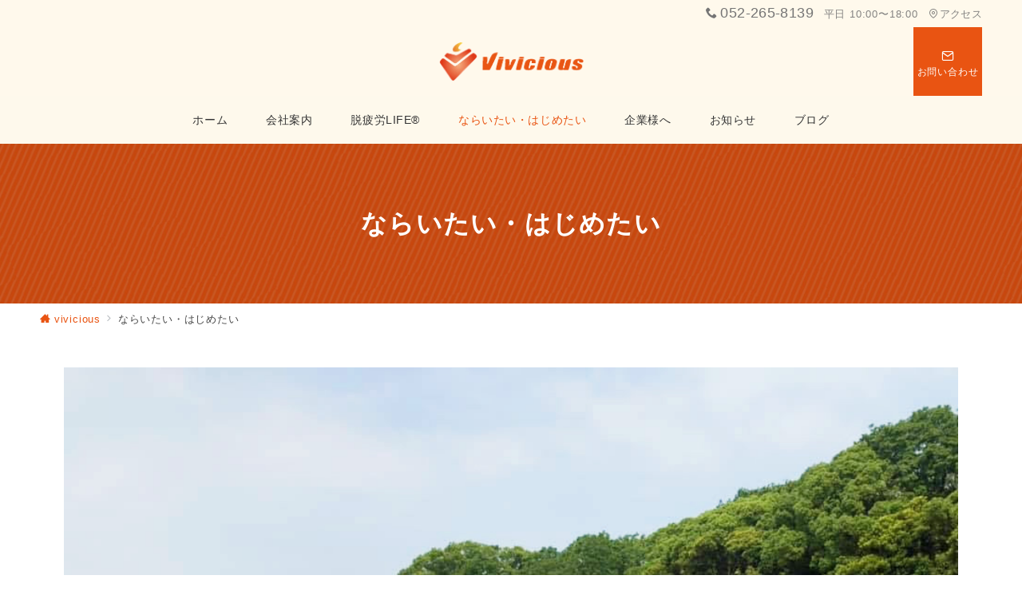

--- FILE ---
content_type: text/css
request_url: https://www.vivicious.co.jp/wp-content/themes/emanon-premium/style.css?ver=1.7.0
body_size: 30574
content:
@charset "UTF-8";

/*
Theme Name: Emanon Premium
Theme URI: https://wp-emanon.jp/emanon-premium/
Author: 株式会社イノ・コード
Author URI: https://innocord.co.jp/
Description: Emanon Premiumは、CTA機能からランディングページまで様々な集客機能を有したビジネス専用のテーマです。配色設定からレイアウトの変更、フロントページのデザインなどテーマカスタマイズから設定が可能です。
Version: 1.7.0
Tested up to: 6.5
Requires at least: 6.4
License: GNU General Public License v2 or later
License URI: http://www.gnu.org/licenses/gpl-2.0.html
Text Domain: emanon-premium
Tags: one-column, two-columns,left-sidebar, right-sidebar, theme-options, custom-colors, custom-menu, editor-style, featured-images, wide-blocks
*/

/**
 * [Object] Link
 *
 * @since 1.5.8.6
 * @package Emanon Premium
 */
a, a:hover, a:visited, a:active, a:focus {
	text-decoration: none;
}

.c-link__underline,
.c-link__underline:hover,
.c-link__underline:visited,
.c-link__underline:active,
.c-link__underline:focus {
	text-decoration: underline;
}

a:active, a:hover {
	outline-width: 0;
}

/**
 * [Object] slick slide
 *
 * @since 1.0.0
 * @package Emanon Premium
 */
.slider-item {
	position: relative;
}

.slick-slider {
	display: block;
	position: relative;
	box-sizing: border-box;
	-webkit-user-select: none;
	-moz-user-select: none;
	-ms-user-select: none;
	user-select: none;
	-webkit-touch-callout: none;
	-khtml-user-select: none;
	-ms-touch-action: pan-y;
	touch-action: pan-y;
	-webkit-tap-highlight-color: transparent;
	overflow: hidden;
	z-index: 1;
}

.slick-list {
	position: relative;
	display: block;
	margin: 0;
	padding: 0;
	overflow: hidden;
	z-index: 1;
}

.slick-list:focus {
	outline: none;
}

.slick-list.dragging {
	cursor: pointer;
	cursor: hand;
}

.slick-arrow {
	position: absolute;
	top: 50%;
	transform: translateY(-50%);
	padding: 0;
	z-index: 1000;
}

.slick-prev,
.slick-next {
	width: 1.45pc;
	height: 1.45pc;
	border-color: #3f5973;
	border-style: solid;
	border-radius: 0;
	border-width: 3px 3px 0 0;
	background-color: transparent;
	transition: all 0.2s ease-in;
	cursor: pointer;
}

.slick-prev {
	transform: rotate(-135deg);
}

.slick-next {
	transform: rotate(45deg);
}

.slick-prev:hover,
.slick-next:hover {
	background: initial;
	opacity: 0.8;
}

.slick-prev:focus,
.slick-next:focus {
	outline: none;
}

.slick-dots {
	margin-top: 16px;
	text-align: center;
}

.slick-dots li {
	display: inline-block;
	margin: 0 4px;
}

.slick-dots button {
	position: relative;
	height: 3px;
	width: 30px;
	line-height: 1;
	padding: 0;
	border: none;
	outline: none;
	border-radius: 3px;
	cursor: pointer;
	vertical-align: middle;
	box-shadow: none;
	text-indent: 100%;
	white-space: nowrap;
	overflow: hidden;
	background-color: #b8bcc0;
	-webkit-transition: all 0.3s ease;
	transition: all 0.3s ease;
}

/**
 * [font-face] icomoon
 *
 * @since 1.0.0
 * @package Emanon Premium
 */

[class^="icon-"]::before, [class*="icon-"]::before,
[class^="icon-"]::after, [class*="icon-"]::after {
	/* use !important to prevent issues with browser extensions that change fonts */
	font-family: "icomoon" !important;
	speak: none;
	font-style: normal;
	font-variant: normal;
	text-transform: none;
	line-height: 1;

	/* Better Font Rendering =========== */
	-webkit-font-smoothing: antialiased;
	-moz-osx-font-smoothing: grayscale;
}

.icon-cat::before {
	content: "\e9d5";
}

.icon-dog::before {
	content: "\e9da";
}

.icon-bird::before {
	content: "\e9d2";
}

.icon-car::before {
	content: "\e9d4";
}

.icon-command::before {
	content: "\e9d6";
}

.icon-double-circle::before {
	content: "\e9db";
}

.icon-hours::before {
	content: "\e9dc";
}

.icon-parking::before {
	content: "\e9dd";
}

.icon-x::before {
	content: "\e9d3";
}

.icon-triangle::before {
	content: "\e9bc";
}

.icon-train::before {
	content: "\e9bd";
}

.icon-portrait::before {
	content: "\e9be";
}

.icon-piano::before {
	content: "\e9bf";
}

.icon-park::before {
	content: "\e9c0";
}

.icon-mic::before {
	content: "\e9c1";
}

.icon-lunch_dining::before {
	content: "\e9c2";
}

.icon-luggage::before {
	content: "\e9c3";
}

.icon-error::before {
	content: "\e9c4";
}

.icon-checkroom::before {
	content: "\e9c5";
}

.icon-celebration::before {
	content: "\e9c6";
}

.icon-auto_awesome::before {
	content: "\e9c7";
}

.icon-gift::before {
	content: "\e975";
}

.icon-coffee::before {
	content: "\e976";
}

.icon-office::before {
	content: "\e95d";
}

.icon-user::before {
	content: "\e961";
}

.icon-monitor::before {
	content: "\e95e";
}

.icon-laptop::before {
	content: "\e957";
}

.icon-mobile::before {
	content: "\e958";
}

.icon-tablet::before {
	content: "\e95a";
}

.icon-refresh-cw::before {
	content: "\e93f";
}

.icon-chevron-left::before {
	content: "\e940";
}

.icon-chevron-right::before {
	content: "\e941";
}

.icon-chevron-up::before {
	content: "\e942";
}

.icon-chevron-down::before {
	content: "\e943";
}

.icon-arrow-left::before {
	content: "\e944";
}

.icon-arrow-right::before {
	content: "\e945";
}

.icon-arrow-up::before {
	content: "\e946";
}

.icon-arrow-down::before {
	content: "\e947";
}

.icon-read-arrow-left::before {
	content: "\e948";
}

.icon-read-arrow-right::before {
	content: "\e94c";
}

.icon-corner-right-up::before {
	content: "\e949";
}

.icon-corner-left-down::before {
	content: "\e94a";
}

.icon-corner-up-left::before {
	content: "\e94b";
}

.icon-corner-down-right::before {
	content: "\e951";
}

.icon-search::before {
	content: "\e960";
}

.icon-arrow-left-circle::before {
	content: "\e952";
}

.icon-arrow-right-circle::before {
	content: "\e953";
}

.icon-arrow-up-circle::before {
	content: "\e954";
}

.icon-arrow-down-circle::before {
	content: "\e955";
}

.icon-check-circle::before {
	content: "\e956";
}

.icon-check-square::before {
	content: "\e959";
}

.icon-checkmark::before {
	content: "\ea10";
}

.icon-upload::before {
	content: "\e95b";
}

.icon-download::before {
	content: "\e95c";
}

.icon-chart-bar::before {
	content: "\e962";
}

.icon-stats-dots::before {
	content: "\e99b";
}

.icon-stats-bars::before {
	content: "\e99c";
}

.icon-chart-area::before {
	content: "\e963";
}

.icon-pie-chart::before {
	content: "\e964";
}

.icon-clock::before {
	content: "\e965";
}

.icon-hand-point-right::before {
	content: "\e966";
}

.icon-hand-point-down::before {
	content: "\e967";
}

.icon-bubbles::before {
	content: "\e970";
}

.icon-bubble-right::before {
	content: "\e968";
}

.icon-bubble-left::before {
	content: "\e96e";
}

.icon-comment::before {
	content: "\e9de";
}

.icon-edit::before {
	content: "\e969";
}

.icon-edit-2::before {
	content: "\e96a";
}

.icon-bookmark::before {
	content: "\e96b";
}

.icon-external-link::before {
	content: "\e96c";
}

.icon-link::before {
	content: "\e96d";
}

.icon-paperclip::before {
	content: "\e96f";
}

.icon-lock::before {
	content: "\e971";
}

.icon-mail::before {
	content: "\e972";
}

.icon-phone::before {
	content: "\e973";
}

.icon-send::before {
	content: "\e974";
}

.icon-smile::before {
	content: "\e9e1";
}

.icon-neutral::before {
	content: "\e9f7";
}

.icon-sad::before {
	content: "\e9e5";
}

.icon-star-empty::before {
	content: "\e9d7";
}

.icon-star-half::before {
	content: "\e9d8";
}

.icon-star-full::before {
	content: "\e9d9";
}

.icon-alert-triangle::before {
	content: "\e977";
}

.icon-alert-circle::before {
	content: "\e978";
}

.icon-x-circle::before {
	content: "\e979";
}

.icon-copyright::before {
	content: "\e97a";
}

.icon-shopping-cart::before {
	content: "\e97b";
}

.icon-truck::before {
	content: "\e97c";
}

.icon-qrcode::before {
	content: "\e97d";
}

.icon-insert-template::before {
	content: "\ea72";
}

.icon-grid::before {
	content: "\e97e";
}

.icon-share::before {
	content: "\e97f";
}

.icon-map-pin::before {
	content: "\e980";
}

.icon-sphere::before {
	content: "\e9c9";
}

.icon-lightbulb::before {
	content: "\e987";
}

.icon-home::before {
	content: "\e988";
}

.icon-rocket::before {
	content: "\e9a5";
}

.icon-crown::before {
	content: "\e989";
}

.icon-leaf::before {
	content: "\e9e0";
}

.icon-bullhorn::before {
	content: "\e98a";
}

.icon-twitter::before {
	content: "\ea96";
}

.icon-facebook-square::before {
	content: "\e98b";
}

.icon-facebook::before {
	content: "\ea90";
}

.icon-youtube-square::before {
	content: "\ea9d";
}

.icon-youtube::before {
	content: "\ea9e";
}

.icon-instagram::before {
	content: "\ea92";
}

.icon-hatena-square::before {
	content: "\e98c";
}

.icon-pocket::before {
	content: "\e98d";
}

.icon-line::before {
	content: "\e98e";
}

.icon-pinterest::before {
	content: "\ead1";
}

.icon-linkedin::before {
	content: "\eaca";
}

.icon-note::before {
	content: "\e9df";
}

.icon-threads::before {
	content: "\e9e2";
}

.icon-rss::before {
	content: "\ea9b";
}

.icon-wordpress::before {
	content: "\eab4";
}

.icon-alert-octagon::before {
	content: "\e9c8";
}

.icon-code::before {
	content: "\e9ca";
}

.icon-copy::before {
	content: "\e9cb";
}

.icon-hash::before {
	content: "\e9cc";
}

.icon-headphones::before {
	content: "\e9cd";
}

.icon-info::before {
	content: "\e9ce";
}

.icon-maximize::before {
	content: "\e9cf";
}

.icon-minimize::before {
	content: "\e9d0";
}

.icon-share1::before {
	content: "\e9d1";
}

.icon-database::before {
	content: "\e95f";
}

.icon-package::before {
	content: "\e9b9";
}

.icon-settings::before {
	content: "\e9ba";
}

.icon-tool::before {
	content: "\e9bb";
}

.icon-scissors::before {
	content: "\e995";
}

.icon-briefcase::before {
	content: "\e996";
}

.icon-users::before {
	content: "\e997";
}

.icon-tv::before {
	content: "\e998";
}

.icon-wifi::before {
	content: "\e999";
}

.icon-flag::before {
	content: "\e99a";
}

.icon-bell::before {
	content: "\e99d";
}

.icon-calendar::before {
	content: "\e99e";
}

.icon-compass::before {
	content: "\e99f";
}

.icon-cloud-drizzle::before {
	content: "\e9a0";
}

.icon-cloud-lightning::before {
	content: "\e9a1";
}

.icon-cloud-rain::before {
	content: "\e9a2";
}

.icon-cloud-snow::before {
	content: "\e9a3";
}

.icon-cloud::before {
	content: "\e9a4";
}

.icon-sun::before {
	content: "\e9a6";
}

.icon-sunrise::before {
	content: "\e9a7";
}

.icon-sunset::before {
	content: "\e9a8";
}

.icon-moon::before {
	content: "\e9a9";
}

.icon-wind::before {
	content: "\e9aa";
}

.icon-umbrella::before {
	content: "\e9ab";
}

.icon-eye::before {
	content: "\e9ac";
}

.icon-clipboard::before {
	content: "\e9ad";
}

.icon-file-text::before {
	content: "\e9ae";
}

.icon-file::before {
	content: "\e9af";
}

.icon-folder::before {
	content: "\e9b0";
}

.icon-camera::before {
	content: "\e9b1";
}

.icon-video::before {
	content: "\e9b2";
}

.icon-film::before {
	content: "\e9b3";
}

.icon-image::before {
	content: "\e9b4";
}

.icon-refresh-ccw::before {
	content: "\e9b5";
}

.icon-trending-down::before {
	content: "\e9b6";
}

.icon-trending-up::before {
	content: "\e9b7";
}

.icon-music::before {
	content: "\e9b8";
}

.icon-menu::before {
	content: "\e950";
}

.icon-controller::before {
	content: "\e91f";
}

.icon-palette::before {
	content: "\e904";
}

.icon-brush::before {
	content: "\e920";
}

.icon-hammer::before {
	content: "\e91d";
}

.icon-cake::before {
	content: "\e905";
}

.icon-diamond::before {
	content: "\e906";
}

.icon-storefront::before {
	content: "\e907";
}

.icon-menu-book::before {
	content: "\e908";
}

.icon-deck::before {
	content: "\e909";
}

.icon-bar::before {
	content: "\e90a";
}

.icon-restaurant::before {
	content: "\e90b";
}

.icon-big-pot::before {
	content: "\e912";
}

.icon-smoking-rooms::before {
	content: "\e90c";
}

.icon-smoke-free::before {
	content: "\e90d";
}

.icon-child-friendly::before {
	content: "\e90e";
}

.icon-globe::before {
	content: "\e98f";
}

.icon-flight::before {
	content: "\e90f";
}

.icon-bathtub::before {
	content: "\e910";
}

.icon-hotel::before {
	content: "\e911";
}

.icon-alarm::before {
	content: "\e921";
}

.icon-power-off::before {
	content: "\e913";
}

.icon-power::before {
	content: "\e914";
}

.icon-battery-full::before {
	content: "\e915";
}

.icon-watch::before {
	content: "\e916";
}

.icon-glasses::before {
	content: "\e917";
}

.icon-fitness::before {
	content: "\e918";
}

.icon-scale::before {
	content: "\e919";
}

.icon-t-shirt::before {
	content: "\e990";
}

.icon-dress::before {
	content: "\e91a";
}

.icon-key::before {
	content: "\e991";
}

.icon-work::before {
	content: "\e91b";
}

.icon-couch::before {
	content: "\e91c";
}

.icon-wc::before {
	content: "\e91e";
}

.icon-travel-walk::before {
	content: "\e992";
}

.icon-wheelchair::before {
	content: "\e922";
}

.icon-keyboard::before {
	content: "\e923";
}

.icon-table::before {
	content: "\e927";
}

.icon-thermometer::before {
	content: "\e993";
}

.icon-droplet::before {
	content: "\e924";
}

.icon-printer::before {
	content: "\e925";
}

.icon-close::before {
	content: "\e926";
}

.icon-arrow-down-left::before {
	content: "\e981";
}

.icon-arrow-down-right::before {
	content: "\e982";
}

.icon-arrow-up-left::before {
	content: "\e983";
}

.icon-arrow-up-right::before {
	content: "\e984";
}

.icon-plus::before {
	content: "\e985";
}

.icon-minus::before {
	content: "\e986";
}

.icon-check-circle1::before {
	content: "\e928";
}

.icon-check-square1::before {
	content: "\e929";
}

.icon-chevron-circle-left::before {
	content: "\e92a";
}

.icon-chevron-circle-right::before {
	content: "\e92b";
}

.icon-chevron-circle-up::before {
	content: "\e92c";
}

.icon-chevron-circle-down::before {
	content: "\e92d";
}

.icon-circle::before {
	content: "\e903";
}

.icon-circle-regular::before {
	content: "\e902";
}

.icon-dot-circle-solid::before {
	content: "\e900";
}

.icon-dot-circle-regular::before {
	content: "\e901";
}

.icon-seedling::before {
	content: "\e92e";
}

.icon-clover::before {
	content: "\e92f";
}

.icon-favorite-border::before {
	content: "\e930";
}

.icon-favorite::before {
	content: "\e93d";
}

.icon-question::before {
	content: "\e931";
}

.icon-question-circle::before {
	content: "\e932";
}

.icon-dollar-sign::before {
	content: "\e933";
}

.icon-yen-sign::before {
	content: "\e934";
}

.icon-credit-card::before {
	content: "\e935";
}

.icon-layout::before {
	content: "\e94d";
}

.icon-trash::before {
	content: "\e94e";
}

.icon-location::before {
	content: "\e994";
}

.icon-quote-right::before {
	content: "\e936";
}

.icon-quote-left::before {
	content: "\e937";
}

.icon-server::before {
	content: "\e938";
}

.icon-paw::before {
	content: "\e939";
}

.icon-security::before {
	content: "\e94f";
}

.icon-striped::before {
	content: "\e93a";
}

.icon-ribbon::before {
	content: "\e93b";
}

.icon-award::before {
	content: "\e93c";
}

.icon-trophy::before {
	content: "\e93e";
}

.icon-hatena::before {
	content: "B!";
	font-family: "Quicksand", "Arial", sans-serif;
	font-weight: bold;
}

/* After =========== */
.icon-cat-after::after {
	content: "\e9d5";
}

.icon-dog-after::after {
	content: "\e9da";
}

.icon-bird-after::after {
	content: "\e9d2";
}

.icon-car-after::after {
	content: "\e9d4";
}

.icon-command-after::after {
	content: "\e9d6";
}

.icon-double-circle-after::after {
	content: "\e9db";
}

.icon-hours-after::after {
	content: "\e9dc";
}

.icon-parking-after::after {
	content: "\e9dd";
}

.icon-x-after::after {
	content: "\e9d3";
}

.icon-triangle-after::after {
	content: "\e9bc";
}

.icon-train-after::after {
	content: "\e9bd";
}

.icon-portrait-after::after {
	content: "\e9be";
}

.icon-piano-after::after {
	content: "\e9bf";
}

.icon-park-after::after {
	content: "\e9c0";
}

.icon-mic-after::after {
	content: "\e9c1";
}

.icon-lunch_dining-after::after {
	content: "\e9c2";
}

.icon-luggage-after::after {
	content: "\e9c3";
}

.icon-error-after::after {
	content: "\e9c4";
}

.icon-checkroom-after::after {
	content: "\e9c5";
}

.icon-celebration-after::after {
	content: "\e9c6";
}

.icon-auto_awesome-after::after {
	content: "\e9c7";
}

.icon-gift-after::after {
	content: "\e975";
}

.icon-coffee-after::after {
	content: "\e976";
}

.icon-office-after::after {
	content: "\e95d";
}

.icon-user-after::after {
	content: "\e961";
}

.icon-monitor-after::after {
	content: "\e95e";
}

.icon-laptop-after::after {
	content: "\e957";
}

.icon-mobile-after::after {
	content: "\e958";
}

.icon-tablet-after::after {
	content: "\e95a";
}

.icon-refresh-cw-after::after {
	content: "\e93f";
}

.icon-chevron-left-after::after {
	content: "\e940";
}

.icon-chevron-right-after::after {
	content: "\e941";
}

.icon-chevron-up-after::after {
	content: "\e942";
}

.icon-chevron-down-after::after {
	content: "\e943";
}

.icon-arrow-left-after::after {
	content: "\e944";
}

.icon-arrow-right-after::after {
	content: "\e945";
}

.icon-arrow-up-after::after {
	content: "\e946";
}

.icon-arrow-down-after::after {
	content: "\e947";
}

.icon-read-arrow-left-after::after {
	content: "\e948";
}

.icon-read-arrow-right-after::after {
	content: "\e94c";
}

.icon-corner-right-up-after::after {
	content: "\e949";
}

.icon-corner-left-down-after::after {
	content: "\e94a";
}

.icon-corner-up-left-after::after {
	content: "\e94b";
}

.icon-corner-down-right-after::after {
	content: "\e951";
}

.icon-search-after::after {
	content: "\e960";
}

.icon-arrow-left-circle-after::after {
	content: "\e952";
}

.icon-arrow-right-circle-after::after {
	content: "\e953";
}

.icon-arrow-up-circle-after::after {
	content: "\e954";
}

.icon-arrow-down-circle-after::after {
	content: "\e955";
}

.icon-check-circle-after::after {
	content: "\e956";
}

.icon-check-square-after::after {
	content: "\e959";
}

.icon-checkmark-after::after {
	content: "\ea10";
}

.icon-upload-after::after {
	content: "\e95b";
}

.icon-download-after::after {
	content: "\e95c";
}

.icon-chart-bar-after::after {
	content: "\e962";
}

.icon-stats-dots-after::after {
	content: "\e99b";
}

.icon-stats-bars-after::after {
	content: "\e99c";
}

.icon-chart-area-after::after {
	content: "\e963";
}

.icon-pie-chart-after::after {
	content: "\e964";
}

.icon-clock-after::after {
	content: "\e965";
}

.icon-hand-point-right-after::after {
	content: "\e966";
}

.icon-hand-point-down-after::after {
	content: "\e967";
}

.icon-bubbles-after::after {
	content: "\e970";
}

.icon-bubble-right-after::after {
	content: "\e968";
}

.icon-bubble-left-after::after {
	content: "\e96e";
}

.icon-comment-after::after {
	content: "\e9de";
}

.icon-edit-after::after {
	content: "\e969";
}

.icon-edit-2-after::after {
	content: "\e96a";
}

.icon-bookmark-after::after {
	content: "\e96b";
}

.icon-external-link-after::after {
	content: "\e96c";
}

.icon-link-after::after {
	content: "\e96d";
}

.icon-paperclip-after::after {
	content: "\e96f";
}

.icon-lock-after::after {
	content: "\e971";
}

.icon-mail-after::after {
	content: "\e972";
}

.icon-phone-after::after {
	content: "\e973";
}

.icon-send-after::after {
	content: "\e974";
}

.icon-smile-after::after {
	content: "\e9e1";
}

.icon-neutral-after::after {
	content: "\e9f7";
}

.icon-sad-after::after {
	content: "\e9e5";
}

.icon-star-empty-after::after {
	content: "\e9d7";
}

.icon-star-half-after::after {
	content: "\e9d8";
}

.icon-star-full-after::after {
	content: "\e9d9";
}

.icon-alert-triangle-after::after {
	content: "\e977";
}

.icon-alert-circle-after::after {
	content: "\e978";
}

.icon-x-circle-after::after {
	content: "\e979";
}

.icon-copyright-after::after {
	content: "\e97a";
}

.icon-shopping-cart-after::after {
	content: "\e97b";
}

.icon-truck-after::after {
	content: "\e97c";
}

.icon-qrcode-after::after {
	content: "\e97d";
}

.icon-insert-template-after::after {
	content: "\ea72";
}

.icon-grid-after::after {
	content: "\e97e";
}

.icon-share-after::after {
	content: "\e97f";
}

.icon-map-pin-after::after {
	content: "\e980";
}

.icon-sphere-after::after {
	content: "\e9c9";
}

.icon-lightbulb-after::after {
	content: "\e987";
}

.icon-home-after::after {
	content: "\e988";
}

.icon-rocket-after::after {
	content: "\e9a5";
}

.icon-crown-after::after {
	content: "\e989";
}

.icon-leaf-after::after {
	content: "\e9e0";
}

.icon-bullhorn-after::after {
	content: "\e98a";
}

.icon-twitter-after::after {
	content: "\ea96";
}

.icon-facebook-square-after::after {
	content: "\e98b";
}

.icon-facebook-after::after {
	content: "\ea90";
}

.icon-youtube-square-after::after {
	content: "\ea9d";
}

.icon-youtube-after::after {
	content: "\ea9e";
}

.icon-instagram-after::after {
	content: "\ea92";
}

.icon-hatena-square-after::after {
	content: "\e98c";
}

.icon-pocket-after::after {
	content: "\e98d";
}

.icon-line-after::after {
	content: "\e98e";
}

.icon-pinterest-after::after {
	content: "\ead1";
}

.icon-linkedin-after::after {
	content: "\eaca";
}

.icon-note-after::after {
	content: "\e9df";
}

.icon-threads-after::after {
	content: "\e9e2";
}

.icon-rss-after::after {
	content: "\ea9b";
}

.icon-wordpress-after::after {
	content: "\eab4";
}

.icon-alert-octagon-after::after {
	content: "\e9c8";
}

.icon-code-after::after {
	content: "\e9ca";
}

.icon-copy-after::after {
	content: "\e9cb";
}

.icon-hash-after::after {
	content: "\e9cc";
}

.icon-headphones-after::after {
	content: "\e9cd";
}

.icon-info-after::after {
	content: "\e9ce";
}

.icon-maximize-after::after {
	content: "\e9cf";
}

.icon-minimize-after::after {
	content: "\e9d0";
}

.icon-share1-after::after {
	content: "\e9d1";
}

.icon-database-after::after {
	content: "\e95f";
}

.icon-package-after::after {
	content: "\e9b9";
}

.icon-settings-after::after {
	content: "\e9ba";
}

.icon-tool-after::after {
	content: "\e9bb";
}

.icon-scissors-after::after {
	content: "\e995";
}

.icon-briefcase-after::after {
	content: "\e996";
}

.icon-users-after::after {
	content: "\e997";
}

.icon-tv-after::after {
	content: "\e998";
}

.icon-wifi-after::after {
	content: "\e999";
}

.icon-flag-after::after {
	content: "\e99a";
}

.icon-bell-after::after {
	content: "\e99d";
}

.icon-calendar-after::after {
	content: "\e99e";
}

.icon-compass-after::after {
	content: "\e99f";
}

.icon-cloud-drizzle-after::after {
	content: "\e9a0";
}

.icon-cloud-lightning-after::after {
	content: "\e9a1";
}

.icon-cloud-rain-after::after {
	content: "\e9a2";
}

.icon-cloud-snow-after::after {
	content: "\e9a3";
}

.icon-cloud-after::after {
	content: "\e9a4";
}

.icon-sun-after::after {
	content: "\e9a6";
}

.icon-sunrise-after::after {
	content: "\e9a7";
}

.icon-sunset-after::after {
	content: "\e9a8";
}

.icon-moon-after::after {
	content: "\e9a9";
}

.icon-wind-after::after {
	content: "\e9aa";
}

.icon-umbrella-after::after {
	content: "\e9ab";
}

.icon-eye-after::after {
	content: "\e9ac";
}

.icon-clipboard-after::after {
	content: "\e9ad";
}

.icon-file-text-after::after {
	content: "\e9ae";
}

.icon-file-after::after {
	content: "\e9af";
}

.icon-folder-after::after {
	content: "\e9b0";
}

.icon-camera-after::after {
	content: "\e9b1";
}

.icon-video-after::after {
	content: "\e9b2";
}

.icon-film-after::after {
	content: "\e9b3";
}

.icon-image-after::after {
	content: "\e9b4";
}

.icon-refresh-ccw-after::after {
	content: "\e9b5";
}

.icon-trending-down-after::after {
	content: "\e9b6";
}

.icon-trending-up-after::after {
	content: "\e9b7";
}

.icon-music-after::after {
	content: "\e9b8";
}

.icon-menu-after::after {
	content: "\e950";
}

.icon-controller-after::after {
	content: "\e91f";
}

.icon-palette-after::after {
	content: "\e904";
}

.icon-brush-after::after {
	content: "\e920";
}

.icon-hammer-after::after {
	content: "\e91d";
}

.icon-cake-after::after {
	content: "\e905";
}

.icon-diamond-after::after {
	content: "\e906";
}

.icon-storefront-after::after {
	content: "\e907";
}

.icon-menu-book-after::after {
	content: "\e908";
}

.icon-deck-after::after {
	content: "\e909";
}

.icon-bar-after::after {
	content: "\e90a";
}

.icon-restaurant-after::after {
	content: "\e90b";
}

.icon-big-pot-after::after {
	content: "\e912";
}

.icon-smoking-rooms-after::after {
	content: "\e90c";
}

.icon-smoke-free-after::after {
	content: "\e90d";
}

.icon-child-friendly-after::after {
	content: "\e90e";
}

.icon-globe-after::after {
	content: "\e98f";
}

.icon-flight-after::after {
	content: "\e90f";
}

.icon-bathtub-after::after {
	content: "\e910";
}

.icon-hotel-after::after {
	content: "\e911";
}

.icon-alarm-after::after {
	content: "\e921";
}

.icon-power-off-after::after {
	content: "\e913";
}

.icon-power-after::after {
	content: "\e914";
}

.icon-battery-full-after::after {
	content: "\e915";
}

.icon-watch-after::after {
	content: "\e916";
}

.icon-glasses-after::after {
	content: "\e917";
}

.icon-fitness-after::after {
	content: "\e918";
}

.icon-scale-after::after {
	content: "\e919";
}

.icon-t-shirt-after::after {
	content: "\e990";
}

.icon-dress-after::after {
	content: "\e91a";
}

.icon-key-after::after {
	content: "\e991";
}

.icon-work-after::after {
	content: "\e91b";
}

.icon-couch-after::after {
	content: "\e91c";
}

.icon-wc-after::after {
	content: "\e91e";
}

.icon-travel-walk-after::after {
	content: "\e992";
}

.icon-wheelchair-after::after {
	content: "\e922";
}

.icon-keyboard-after::after {
	content: "\e923";
}

.icon-table-after::after {
	content: "\e927";
}

.icon-thermometer-after::after {
	content: "\e993";
}

.icon-droplet-after::after {
	content: "\e924";
}

.icon-printer-after::after {
	content: "\e925";
}

.icon-close-after::after {
	content: "\e926";
}

.icon-arrow-down-left-after::after {
	content: "\e981";
}

.icon-arrow-down-right-after::after {
	content: "\e982";
}

.icon-arrow-up-left-after::after {
	content: "\e983";
}

.icon-arrow-up-right-after::after {
	content: "\e984";
}

.icon-plus-after::after {
	content: "\e985";
}

.icon-minus-after::after {
	content: "\e986";
}

.icon-check-circle1-after::after {
	content: "\e928";
}

.icon-check-square1-after::after {
	content: "\e929";
}

.icon-chevron-circle-left-after::after {
	content: "\e92a";
}

.icon-chevron-circle-right-after::after {
	content: "\e92b";
}

.icon-chevron-circle-up-after::after {
	content: "\e92c";
}

.icon-chevron-circle-down-after::after {
	content: "\e92d";
}

.icon-circle-after::after {
	content: "\e903";
}

.icon-circle-regular-after::after {
	content: "\e902";
}

.icon-dot-circle-solid-after::after {
	content: "\e900";
}

.icon-dot-circle-regular-after::after {
	content: "\e901";
}

.icon-seedling-after::after {
	content: "\e92e";
}

.icon-clover-after::after {
	content: "\e92f";
}

.icon-favorite-border-after::after {
	content: "\e930";
}

.icon-favorite-after::after {
	content: "\e93d";
}

.icon-question-after::after {
	content: "\e931";
}

.icon-question-circle-after::after {
	content: "\e932";
}

.icon-dollar-sign-after::after {
	content: "\e933";
}

.icon-yen-sign-after::after {
	content: "\e934";
}

.icon-credit-card-after::after {
	content: "\e935";
}

.icon-layout-after::after {
	content: "\e94d";
}

.icon-trash-after::after {
	content: "\e94e";
}

.icon-location-after::after {
	content: "\e994";
}

.icon-quote-right-after::after {
	content: "\e936";
}

.icon-quote-left-after::after {
	content: "\e937";
}

.icon-server-after::after {
	content: "\e938";
}

.icon-paw-after::after {
	content: "\e939";
}

.icon-security-after::after {
	content: "\e94f";
}

.icon-striped-after::after {
	content: "\e93a";
}

.icon-ribbon-after::after {
	content: "\e93b";
}

.icon-award-after::after {
	content: "\e93c";
}

.icon-trophy-after::after {
	content: "\e93e";
}

.icon-hatena-after::after {
	content: "B!";
	font-family: "Quicksand", "Arial", sans-serif;
	font-weight: bold;
}

/**
 * [Foundation] Wordpress widget
 *
 * @since 1.0.0
 * @package Emanon Premium
 */

/* ------ Widget select ------ */
.widget select:not(.post-sort-box__select) {
	width: 100%;
	height: 34px;
	padding-top: 0;
	padding-bottom: 0;
	padding-right: 12px;
	padding-left: 12px;
	color: #828990;
}

/* ------ Widget textwidget  ------ */
.textwidget p {
	margin-top: 8px;
	margin-bottom: 8px;
}

.textwidget p:first-child {
	margin-top: 0;
}

.textwidget p:last-child {
	margin-bottom: 0;
}

/* ------ Widget media gallery  ------ */
.gallery {
	display: flex;
	justify-content: space-between;
}

.gallery-item {
	position: relative;
	height: 100%;
	overflow: hidden;
}

.gallery-item .gallery-icon {
	overflow: hidden;
}

.gallery-item .gallery-icon a img {
	display: inline-block;
	transform: scale(1);
	transition: all 0.3s ease;
	overflow: hidden;
}

.gallery-item .gallery-icon a:hover img {
	transform: scale(1.1);
}

.gallery-item figcaption {
	margin-top: 4px;
	margin-bottom: 8px;
	text-align: center;
	font-size: 0.72727rem;
	color: #484848;
}

/* ------ Widget calendar ------ */
.wp-calendar-table {
	width: 100%;
	text-align: center;
}

.wp-calendar-tabler caption {
	padding-bottom: 4px;
	letter-spacing: 0.04em;
	font-weight: bold;
}

.wp-calendar-table thead th {
	font-weight: 500;
}

.wp-calendar-table th,
.wp-calendar-table td {
	padding: 4px;
	border: solid 1px #e5e7e8;
	font-size: 0.8rem;
}

.wp-calendar-table #today {
	font-weight: bold;
}

.wp-calendar-nav {
	display: flex;
	justify-content: space-between;
}

.wp-calendar-nav-prev a,
.wp-calendar-nav-next a {
	display: block;
	font-size: 0.88889rem;
	transition: all 0.3s ease;
	text-decoration: none;
}

.wp-calendar-nav-next:hover a {
	transform: translateX(4px);
	text-decoration: none;
}

.wp-calendar-nav-prev:hover a {
	transform: translateX(-4px);
	text-decoration: none;
}

/* ------ Widget recent comments ------ */
.widget_recent_comments .recentcomments {
	display: block;
	padding-bottom: 8px;
	transition: all 0.3s ease;
}

.widget_recent_comments .recentcomments:last-child {
	padding-bottom: 0;
}

/* ------ Widget tagcloud posts ------ */
.tagcloud a {
	display: inline-block;
	margin-right: 4px;
	margin-top: 8px;
	margin-bottom: 4px;
	padding-top: 2px;
	padding-bottom: 2px;
	padding-right: 16px;
	padding-left: 16px;
	border-radius: 30px;
	line-height: 1.8;
	transition: all 0.3s ease;
	border: solid 1px #e5e7e8;
	letter-spacing: 0.04em;
	text-decoration: none;
	font-size: 0.72727rem !important;
	color: #484848;
}

.tagcloud a::before {
	margin-right: 4px;
	content: "#";
}

/* ------ Widget nav menu ------ */
.widget_nav_menu .menu-item a {
	display: block;
	position: relative;
	height: 40px;
	text-decoration: none;
	transition: all 0.3s ease;
}

.widget_nav_menu .menu-item a:hover {
	transform: translateX(4px);
}

.widget_nav_menu .menu-item [class^="icon-"] {
	padding-right: 4px;
	font-size: 0.8em;
}

.widget_nav_menu .sub-menu {
	font-size: 0.88889rem;
}

.widget_nav_menu .sub-menu .menu-item {
	border-bottom: none;
	font-size: 0.88889rem;
	opacity: 0.9;
}

.widget_nav_menu .sub-menu .menu-item:last-child {
	padding-bottom: 0;
}

.widget_nav_menu .menu-description {
	padding-left: 8px;
	font-weight: 200;
	opacity: 0.8;
}

/* ------ Widget categories ------ */
.widget_categories .cat-item a {
	display: block;
	position: relative;
	line-height: 32px;
	text-decoration: none;
}

.widget_categories .cat-item a .count {
	position: absolute;
	top: 50%;
	right: 0;
	transform: translateY(-50%);
	line-height: 18px;
	min-width: 20px;
	border: solid 1px #e5e7e8;
	text-align: center;
	transition: all 0.3s ease;
	font-size: 0.66667rem;
	color: #828990;
}

.widget_categories .cat-item>a:hover .count {
	border: solid 1px #b8bcc0;
}

.widget_categories .children .cat-item {
	line-height: 1.8;
	font-size: 0.88889rem;
	opacity: 0.9;
}

.l-footer__inner .widget_categories .cat-item a .count {
	background-color: #e5e7e8;
	color: #333;
}

.l-footer__inner .widget_categories .cat-item>a:hover .count {
	background-color: #b8bcc0;
}

/* ------ Widget archive ------ */
.widget_archive li a {
	display: block;
	position: relative;
	line-height: 32px;
	text-decoration: none;
}

.widget_archive li a .count {
	position: absolute;
	top: 50%;
	right: 0;
	transform: translateY(-50%);
	line-height: 18px;
	min-width: 20px;
	border: solid 1px #e5e7e8;
	text-align: center;
	transition: all 0.3s ease;
	font-size: 0.66667rem;
	color: #828990;
}

.widget_archive li>a:hover .count {
	border: solid 1px #b8bcc0;
}

.l-footer__inner .widget_archive li a .count {
	background-color: #e5e7e8;
	color: #333;
}

.l-footer__inner .widget_archive li>a:hover .count {
	background-color: #b8bcc0;
}

/* ------ Widget recent | Widget pages ------ */
.widget_recent_entries li,
.widget_pages .page_item {
	position: relative;
	margin-bottom: 8px;
}

.widget_recent_entries li:last-child,
.widget_pages .page_item:last-child {
	margin-bottom: 0;
}

.widget_recent_entries li a,
.widget_recent_entries li .post-date,
.widget_pages .page_item a {
	display: block;
	transition: all 0.3s ease;
	text-decoration: none;
}

.widget_recent_entries li a:hover,
.widget_recent_entries li a:hover+.post-date,
.widget_pages .page_item a:hover {
	transform: translateX(4px)
}

.widget_recent_entries .post-date {
	font-size: 0.72727rem;
	color: #828990;
}

.widget_pages .page_item .children:first-child {
	margin-bottom: 8px;
}

.widget_pages .page_item .children .page_item {
	margin-bottom: 0;
	padding-top: 8px;
	padding-bottom: 0;
	padding-left: 12px;
	border-bottom: none;
	font-size: 0.88889rem;
}

/* ------ Widget meta ------ */
.widget_meta li a {
	display: block;
	line-height: 32px;
	transition: all 0.3s ease;
	text-decoration: none;
}

.widget_meta li a:hover {
	transform: translateX(4px)
}

.widget_meta li a::before {
	opacity: 0.7;
}

.widget_meta li a:hover::before {
	visibility: visible;
	left: -14px;
	opacity: 1;
}

/**
 * [Foundation] Wordpress
 *
 * @since 1.0.0
 * @package Emanon Premium
 */

/* Alignments */
.alignleft {
	float: left;
	margin-right: 1rem;
}

.alignright {
	float: right;
	margin-left: 1rem;
}

.aligncenter {
	clear: both;
	display: block;
	margin-left: auto !important;
	margin-right: auto !important;
}

.alignwide {
	clear: both;
}

.alignleft::after,
.alignright::after {
	content: "";
	display: block;
	clear: both;
}

/* Accessibility */
.screen-reader-text {
	position: absolute !important;
	clip: rect(1px, 1px, 1px, 1px);
	height: 1px;
	width: 1px;
	overflow: hidden;
	word-wrap: normal !important;
}

.screen-reader-text:focus {
	clip: auto !important;
	clip-path: none;
	display: block;
	padding: 8px 16px;
	height: auto;
	width: auto;
	line-height: normal;
	border-radius: 3px;
	box-shadow: 0 0 2px 2px rgb(0 0 0 / 0.6);
	text-decoration: none;
	background-color: #f1f1f1;
	color: #21759b;
	z-index: 100000;
	/* Above WP toolbar. */
}

/* Gallery */
.gallery-caption {
	display: block;
	font-size: 0.8rem;
}

/* Comment */
.comment-area {
	margin-top: 48px;
}

.comment-title {
	font-size: 1.14286rem;
	font-weight: bold;
}

.comment-title .icon-bubbles {
	padding-right: 8px;
}

.comment-meta {
	margin: 0 0 16px 0;
}

.comment-meta a {
	text-decoration: none;
	color: #333;
}

.comment-meta cite {
	font-style: normal;
}

.comment-date {
	display: block;
	margin-top: 8px;
	color: #484848;
	font-size: 0.72727rem;
}

.comment-edit {
	text-align: right;
}

.comment-edit-link {
	font-size: 0.72727rem;
}

.comment-text {
	overflow: hidden;
	font-size: 0.88889rem;
}

.comment-text> :not(h1):not(h2):not(h3):not(h4):not(h5):not(h6) {
	margin-bottom: 32px;
}

.comment-text>h2 {
	margin-top: 56px;
	margin-bottom: 32px;
	line-height: 1.6;
}

.comment-text>h3 {
	margin-top: 48px;
	margin-bottom: 32px;
	line-height: 1.33333;
}

.comment-text>h4 {
	margin-top: 40px;
	margin-bottom: 1.5rem;
	line-height: 1.14286;
}

.comment-text>h5 {
	margin-top: 12px;
	margin-bottom: 12px;
	line-height: 1.14286;
}

.comment-text>h6 {
	margin-top: 12px;
	margin-bottom: 12px;
	line-height: 1.14286;
}

.comment-text ul,
.comment-text ol {
	padding-left: 16px;
}

.comment-text ul {
	list-style: disc;
}

.comment-text ul ul {
	list-style-type: circle;
}

.comment-text ol {
	list-style: decimal;
}

.comment-text li {
	line-height: 2;
}

.comment-text li>ul,
.comment-text li>ol {
	padding-left: 24px;
}

.comment-text dt {
	font-weight: 700;
}

.comment-text dd {
	margin-bottom: 16px;
}

.comment {
	margin-top: 16px;
	padding: 16px 0;
	border-top: 1px solid #e5e7e8;
}

.comment:first-child {
	border-top: none;
}

.comment-author img {
	float: left;
	width: 60px;
	height: 60px;
	margin-right: 24px;
	border-radius: 50%;
}

.comment-reply {
	float: right;
	font-size: 0.72727rem;
}

.comment-reply a,
.comment-reply a:hover {
	text-decoration: none;
	color: #fff
}

.comment-reply-link {
	padding: 4px 8px;
	border-radius: 3px;
}

.children .comment-author img {
	width: 48px;
	height: 48px;
}

.comment .children {
	position: relative;
	margin: 16px 0 0 20px;
}

.comment .children .comment {
	margin-bottom: 16px;
}

.comment .children .comment::before {
	position: absolute;
	top: 12px;
	left: -20px;
	content: "\e951";
	font-family: "icomoon";
	color: #b8bcc0;
}

.bypostauthor .cite {
	border: 1px solid #b8bcc0;
}

.comment-reply-title {
	font-size: 1rem
}

.comment-form {
	padding: 16px 0;
}

.comment-form .required {
	font-size: 0.72727rem;
	color: #dc3545;
}

.comment-page-link {
	margin-bottom: 1em;
	padding-bottom: 1em;
	text-align: center;
}

.logged-in-as {
	margin-bottom: 16px;
}

.comment-respond label {
	margin-top: 8px;
	margin-bottom: 8px;
	font-size: 0.72727rem;
}

.comment-notes {
	margin-bottom: 16px;
	font-size: 0.72727rem;
}

.comment-form-cookies-consent {
	margin-bottom: 16px;
	font-size: 0.72727rem;
}

.comment-form-cookies-consent input {
	margin-right: 4px;
}

.comment-form-comment textarea {
	margin-bottom: 16px;
	width: 100%;
	font-size: 1rem
}

.comment-form input[type="text"],
.comment-form input[type="email"] {
	margin-bottom: 16px;
	width: 100%;
}

.comment-form #siteguard_captcha {
	margin-bottom: 16px;
	width: 15%;
}

.comment-rating {
	margin-bottom: 16px;
}

.comment-rating label {
	margin-right: 4px;
}

/**
 * [Foundation] Wordpress block
 *
 * @since 1.0.0
 * @package Emanon Premium
 */

/* ギャラリー バグ修正 */
body .is-layout-flex {
	display: flex;
	flex-wrap: wrap;
}

/* 見出し */
h1.has-background,
h2.has-background,
h3.has-background,
h4.has-background,
h5.has-background,
h6.has-background {
	padding-right: 16px;
	padding-left: 16px;
	padding-top: 8px;
	padding-bottom: 8px;
	border-radius: 3px;
}

/* 段落 */
p.has-background:not([class*="is-style-paragraph__"]) {
	padding-right: 16px;
	padding-left: 16px;
	padding-top: 8px;
	padding-bottom: 8px;
}

/* 区切り */
.wp-block-separator {
	border-top: none;
	border-bottom: none;
	height: 2px;
}

.wp-block-separator:not(.is-style-dots):not(.is-style-wide):not(.alignwide) {
	left: auto;
	width: 215px;
}

.wp-block-separator.is-style-dots:before {
	padding-left: 1.3em;
}

/* 埋め込み */
.wp-block-embed {
	margin: auto;
	max-width: 100%;
}

.wp-block-embed.alignleft {
	margin-right: 1rem;
}

.wp-block-embed.alignright {
	margin-left: 1rem;
}

.wp-block-embed iframe {
	max-width: 100%;
}

.alignwide.wp-block-embed,
.alignfull.wp-block-embed {
	max-width: 100%;
}

/* タブレット未満 */
@media screen and (max-width: 599px) {
	.wp-block-embed blockquote {
		padding: 0;
	}
}

/* タブレット［小］ */
@media screen and (min-width: 600px) {
	.wp-block-embed[class*="is-type-"]:not(.is-type-wp-embed):not(.is-type-video) {
		max-width: 480px;
	}

	.wp-block-embed__wrapper .twitter-tweet {
		max-width: 480px !important;
	}

	.wp-block-embed-wordpres {
		text-align: center;
	}

	.twitter-tweet-rendered {
		margin-right: auto !important;
		margin-left: auto !important;
	}
}

/* iframeのaspect比率 */
.wp-embed-aspect-4-3 .wp-block-embed__wrapper {
	position: relative;
	width: 100%;
	height: 0;
	padding-bottom: 56.25%;
}

.wp-embed-aspect-16-9 .wp-block-embed__wrapper {
	position: relative;
	width: 100%;
	height: 0;
	padding-bottom: 56.25%;
}

.wp-embed-aspect-9-16 .wp-block-embed__wrapper {
	position: relative;
	width: 100%;
	height: 0;
	padding-bottom: 75%;
}

.wp-block-embed-slideshare.wp-embed-aspect-1-1 .wp-block-embed__wrapper {
	position: relative;
	width: 100%;
	height: 0;
	padding-bottom: 56.25%;
}

.wp-embed-aspect-4-3 .wp-block-embed__wrapper iframe,
.wp-embed-aspect-9-16 .wp-block-embed__wrapper iframe,
.wp-embed-aspect-16-9 .wp-block-embed__wrapper iframe,
.wp-block-embed-slideshare.wp-embed-aspect-1-1 .wp-block-embed__wrapper iframe {
	position: absolute;
	top: 0;
	left: 0;
	width: 100%;
	height: 100%;
}

/* 検索*/
.wp-block-search .wp-block-search__label {
	display: block;
	margin-bottom: 8px;
	letter-spacing: 0.1em;
	font-size: 0.88889rem;
}

.wp-block-search .wp-block-search__input {
	height: 32px;
	outline: 0;
}

.wp-block-search .wp-block-search__button {
	padding: 0;
	letter-spacing: 0.1em;
	font-size: 0.72727rem;
	border: 1px solid #b8bcc0;
	box-shadow: none;
	width: 60px;
}

.wp-block-search .wp-block-search__button svg {
	transform: rotateY(180deg);
	height: 22px;
}

.wp-block-search__button-outside .wp-block-search__input {
	border-radius: 3px;
	background-color: #fff;
	border: 1px solid #b8bcc0;
}

.wp-block-search__button-outside .wp-block-search__button {
	position: relative;
	height: 32px;
	border-radius: 3px;
	transition: all 0.2s ease-in;
}

.wp-block-search.wp-block-search__button-inside .wp-block-search__inside-wrapper {
	padding: 4px;
	border-radius: 3px;
	background-color: #fff;
	border: 1px solid #b8bcc0;
}

.wp-block-search.wp-block-search__button-inside .wp-block-search__inside-wrapper .wp-block-search__input {
	border-radius: 0;
	border: none;
}

.wp-block-search__button-inside .wp-block-search__button {
	border-radius: 3px;
}

/* コード */
.wp-block-code {
	padding: 16px;
	background-color: #eeeff0;
	border: 1px solid #e5e7e8;
	border-radius: 3px;
	line-height: 1.8;
	font-size: 0.88889rem;
	color: #484848;
	overflow: auto;
}

/* カバー */
.wp-block-cover__inner-container>:first-child {
	margin-top: 0;
}

.wp-block-cover__inner-container>* {
	margin-top: 16px;
}

.wp-block-cover__inner-container>h1,
.wp-block-cover__inner-container>h2,
.wp-block-cover__inner-container>h3,
.wp-block-cover__inner-container>h4,
.wp-block-cover__inner-container>h5,
.wp-block-cover__inner-container>h6 {
	margin-top: 16px;
}

/* プルクオート */
.wp-block-pullquote {
	position: relative;
	margin-left: 16px;
	margin-right: 16px;
	margin-bottom: 0 !important;
	padding: 0 !important
}

.wp-block-pullquote p {
	line-height: 1.8;
	font-size: 0.88889rem !important;
}

.wp-block-pullquote cite {
	text-align: center;
}

.wp-block-pullquote blockquote::before {
	content: "\e937";
	position: absolute;
	top: 6px;
	left: 14px;
	font-family: "icomoon";
	font-size: 0.88889rem;
	color: #828990;
}

.wp-block-pullquote blockquote::after {
	content: "\e936";
	position: absolute;
	right: 6px;
	bottom: 14px;
	font-family: "icomoon";
	font-size: 0.88889rem;
	color: #828990;
}

.wp-block-pullquote.is-style-default {
	border-top: 2px solid #e5e7e8;
	border-bottom: 2px solid #e5e7e8;
	text-align: left;
}

.wp-block-pullquote.is-style-solid-color {
	background-color: #f8f8f8;
	text-align: left;
}

.wp-block-pullquote.is-style-solid-color blockquote {
	max-width: 100%;
}

/* 引用 */
.wp-block-quote {
	margin-left: 8px;
	margin-right: 8px;
	margin-bottom: 0;
	padding-top: 24px;
	padding-bottom: 24px;
	padding-right: 32px;
	padding-left: 32px;
	background-color: #f8f8f8;
	border-radius: 3px;
}

.wp-block-quote::before {
	content: "\e937";
	position: absolute;
	top: 6px;
	left: 14px;
	font-family: "icomoon";
	font-size: 0.88889rem;
	color: #828990;
}

@media screen and (min-width: 600px) {
	.wp-block-quote {
		margin-left: 16px;
		margin-right: 16px;
	}
}

/* 整形済みテキスト */
.wp-block-preformatted {
	margin-left: 8px;
	margin-right: 8px;
	margin-bottom: 0;
	padding-top: 24px;
	padding-bottom: 24px;
	padding-right: 32px;
	padding-left: 32px;
	background-color: #f8f8f8;
	border: solid 1px #e5e7e8;
	border-radius: 3px;
	font-size: 0.88889rem;
}

@media screen and (min-width: 600px) {
	.wp-block-preformatted {
		margin-left: 16px;
		margin-right: 16px;
	}
}

/* 画像 */
.wp-block-image {
	margin-bottom: 0 !important;
	text-align: center;
}

.wp-block-image::after {
	content: "";
	display: block;
	clear: both;
}

.wp-block-image.alignleft {
	float: left;
	margin: 0.5em 1em 0.5em 0 !important;
}

.wp-block-image.alignright {
	float: right;
	margin: 0.5em 0 0.5em 1em !important;
}

.wp-block-image.aligncenter {
	margin-left: auto;
	margin-right: auto;
}

/* テーブルブロック */
.article-body>.wp-block-table {
	margin: 40px 0 0;
}

.wp-block-table td,
.wp-block-table th,
.wp-block-table tr {
	border-color: #b8bcc0;
}

/* キャプション */
.wp-block-image figcaption,
.wp-block-video figcaption,
.wp-block-table figcaption {
	margin-top: 4px;
	margin-bottom: 8px;
	text-align: center;
	font-size: 0.72727rem;
	color: #484848;
}

/* ファイル */
.wp-block-file .wp-block-file__button {
	position: relative;
	display: inline-block;
	padding-top: 6px;
	padding-bottom: 6px;
	padding-right: 24px;
	padding-left: 24px;
	text-align: center;
	letter-spacing: 0.04em;
	cursor: pointer;
	transition: all 0.3s ease;
}

.wp-block-file .wp-block-file__button::before {
	display: inline-block;
	content: "\e95c";
	font-family: "icomoon";
	margin-right: 0.5em;
}

.wp-block-file>a:not(.wp-block-file__button) {
	text-decoration: underline;
	transition: all 0.3s ease;
}

/* メディアとテキスト */
.wp-block-media-text .wp-block-media-text__content {
	padding-left: 16px;
	padding-right: 0;
}

.wp-block-media-text.has-background .wp-block-media-text__content {
	padding-top: 16px;
	padding-bottom: 16px;
	padding-right: 16px;
}

.wp-block-media-text.has-media-on-the-right .wp-block-media-text__content {
	padding-left: 0;
	padding-right: 16px;
}

.wp-block-media-text.has-background.has-media-on-the-right .wp-block-media-text__content {
	padding-left: 16px;
}

@media screen and (max-width: 600px) {
	.wp-block-media-text:not(.has-background).is-stacked-on-mobile .wp-block-media-text__content {
		padding-top: 16px;
		padding-bottom: 16px;
		padding-left: 0;
		padding-right: 0;
	}
}

.wp-block-media-text__content>:first-child {
	margin-top: 0;
}

.wp-block-media-text__content>* {
	margin-top: 16px;
}

.wp-block-media-text__content>h1,
.wp-block-media-text__content>h2,
.wp-block-media-text__content>h3,
.wp-block-media-text__content>h4,
.wp-block-media-text__content>h5,
.wp-block-media-text__content>h6 {
	margin-top: 16px;
}

@media screen and (max-width: 600px) {

	.wp-block-media-text h1,
	.wp-block-media-text h2,
	.wp-block-media-text h3,
	.wp-block-media-text h4 {
		font-size: 1rem;
	}
}

/* 最新の投稿 */
.wp-block-latest-posts li {
	margin-bottom: 8px;
}

.wp-block-latest-posts li:last-child {
	margin-bottom: 0;
}

.wp-block-latest-posts.is-grid li {
	margin-right: 0;
	margin-left: 0;
	margin-top: 0;
	margin-bottom: 8px;
}

.wp-block-latest-posts.is-grid li:last-child {
	margin-bottom: 0;
}

@media screen and (min-width: 600px) {
	.wp-block-latest-posts.is-grid li {
		margin-right: 16px;
		margin-left: 0;
		margin-bottom: 16px;
	}

	.wp-block-latest-posts.columns-2 li:nth-of-type(2n),
	.wp-block-latest-posts.columns-3 li:nth-of-type(3n),
	.wp-block-latest-posts.columns-4 li:nth-of-type(4n),
	.wp-block-latest-posts.columns-5 li:nth-of-type(5n),
	.wp-block-latest-posts.columns-6 li:nth-of-type(6n) {
		margin-right: 0;
	}

	.wp-block-latest-posts.is-grid {
		margin-right: -16px !important;
	}
}

.wp-block-latest-posts a {
	display: block;
	transition: all 0.3s ease;
	text-decoration: none;
}

.wp-block-latest-posts__post-title {
	position: relative;
	margin-bottom: 4px;
	line-height: 1.4;
	letter-spacing: 0.04em;
	font-size: 0.88889rem;
	color: #333;
}

.wp-block-latest-posts.is-grid .wp-block-latest-posts__post-title {
	margin-top: 8px;
	margin-bottom: 16px;
}

.wp-block-latest-posts__featured-image {
	margin-bottom: 8px;
	overflow: hidden;
}

.wp-block-latest-posts__featured-image:last-child {
	margin-bottom: 0;
}

.wp-block-latest-posts__featured-image img {
	transform: scale(1);
	transition: all 0.3s ease;
	vertical-align: bottom;
}

.wp-block-latest-posts__list li:hover .wp-block-latest-posts__featured-image img {
	transform: scale(1.1);
}

.wp-block-latest-posts__post-author,
.wp-block-latest-posts__post-date {
	letter-spacing: 0.04em;
	font-size: 0.72727rem;
	color: #828990;
}

.wp-block-latest-posts__post-excerpt {
	margin-top: 4px;
	margin-bottom: 0;
	line-height: 1.5;
	font-size: 0.72727rem;
	color: #484848;
}

/* クエリーループ */
.wp-block-post-template li {
	list-style: none;
}

.wp-block-post a:not(:hover) {
	color: inherit;
}

.wp-block-post-featured-image {
	position: relative;
	overflow: hidden;
}

.wp-block-post-featured-image img {
	display: inline-block;
	transform: scale(1);
	transition: all 0.3s ease;
	vertical-align: bottom;
}

.wp-block-post:hover .wp-block-post-featured-image img {
	transform: scale(1.1);
}

.wp-block-post-title {
	margin-bottom: 4px;
}

.wp-block-post-date {
	margin-bottom: 4px;
	letter-spacing: 0.04em;
	font-size: 0.72727rem;
	color: #828990;
}

.has-background.wp-block-post-date {
	display: inline-block;
	padding: 2px 4px;
	border-radius: 4px;
}

.wp-block-post-excerpt__excerpt {
	margin-top: 12px;
	line-height: 1.5;
	font-size: 0.72727rem;
	color: #484848;
}

.wp-block-post-excerpt__more-text {
	margin-top: 16px;
	font-size: 0.72727rem;
}

.wp-block-post-excerpt__more-text::after {
	position: relative;
	content: "\e94c";
	left: 1rem;
	font-family: 'icomoon';
	transition: all 0.3s ease;
}

.wp-block-post-excerpt__more-text:hover::after {
	left: 1.16rem;
}

.wp-block-query-pagination {
	margin-top: 16px;
}

.wp-block-query-pagination-previous,
.wp-block-query-pagination-next {
	font-size: 0.72727rem;
	color: #484848;
}

.wp-block-query-pagination-previous-arrow {
	position: relative;
	left: 0;
	transition: all 0.2s ease-in;
}

.wp-block-query-pagination-next-arrow {
	position: relative;
	right: 0;
	transition: all 0.2s ease-in;
}

.wp-block-query-pagination-previous:hover .wp-block-query-pagination-previous-arrow {
	left: -0.7ch;
	transition: all 0.2s ease-in;
}

.wp-block-query-pagination-next:hover .wp-block-query-pagination-next-arrow {
	right: -0.7ch;
	transition: all 0.2s ease-in;
}

/* カラムレイアウト */
.wp-block-columns {
	margin-bottom: 0;
}

.wp-block-column.is-vertically-aligned-top,
.wp-block-column.is-vertically-aligned-center {
	margin-top: 0;
}

/* RSS */
.wp-block-rss__item:not(:last-child) {
	margin-bottom: 12px;
}

.wp-block-rss__item-title a {
	display: block;
	transition: all 0.3s ease;
	text-decoration: none;
}

.wp-block-rss__item-author,
.wp-block-rss__item-publish-date {
	margin-top: 4px;
	letter-spacing: 0.04em;
	font-size: 0.72727rem;
	color: #828990;
}

.wp-block-rss__item-excerpt {
	margin-top: 8px;
	font-size: 0.88889rem;
	color: #484848;
}

/* タグ */
.wp-block-tag-cloud .tag-cloud-link {
	display: inline-block;
	margin-right: 4px;
	margin-top: 4px;
	margin-bottom: 4px
}

.wp-block-tag-cloud a,
.wp-block-tag-cloud.is-style-outline a {
	display: block;
	padding-top: 2px;
	padding-bottom: 2px;
	padding-right: 16px;
	padding-left: 16px;
	border-radius: 25px;
	line-height: 1.8;
	transition: all 0.3s ease;
	letter-spacing: 0.02em;
	text-decoration: none !important;
	font-size: 0.8rem;
	color: #828990;
}

.wp-block-tag-cloud a {
	border: solid 1px #e5e7e8;
	text-decoration: none;
}

.wp-block-tag-cloud.is-style-outline a {
	border: solid 2px #e5e7e8;
	text-decoration: none;
}

.wp-block-tag-cloud .tag-cloud-link::before {
	margin-right: 2px;
	content: "#";
}

/* コメント一覧 */
.wp-block-latest-comments__comment {
	position: relative;
	display: block;
	padding-bottom: 8px;
	line-height: 1.4;
	transition: all 0.3s ease;
}

.wp-block-latest-comments__comment:last-child {
	padding-bottom: 0;
}

.wp-block-latest-comments__comment-date {
	display: block;
	letter-spacing: 0.04em;
	font-size: 0.72727rem;
	color: #828990;
}

/* カテゴリー アーカイブ */
.wp-block-categories li,
.wp-block-archives li {
	list-style-type: none;
}

.wp-block-categories .children {
	list-style-type: circle !important;
}

.wp-block-categories .children .cat-item {
	line-height: 1.8;
	font-size: 0.88889rem;
	opacity: 0.9;
}

.wp-block-categories li a,
.wp-block-archives li a {
	position: relative;
	display: block;
	line-height: 32px;
	transition: all 0.3s ease;
	text-decoration: none;
}

.wp-block-categories li a .count,
.wp-block-archives li a .count {
	position: absolute;
	top: 50%;
	right: 0;
	transform: translateY(-50%);
	line-height: 18px;
	width: 20px;
	border: solid 1px #828990;
	text-align: center;
	font-size: 0.66667rem;
	color: #828990;
}

.wp-block-categories li a:hover .count,
.wp-block-archives li a:hover .count {
	border: solid 1px #b8bcc0;
}

.l-footer__inner .wp-block-categories li a .count,
.l-footer__inner .wp-block-archives li a .count {
	background-color: #e5e7e8;
	color: #333;
}

.l-footer__inner .wp-block-categories li a:hover .count,
.l-footer__inner .wp-block-archives li a:hover .count {
	background-color: #b8bcc0;
}

/* タブレット未満 */
@media screen and (max-width: 599px) {
	.wp-block-buttons .wp-block-button {
		display: block;
		margin-right: 0;
		margin-bottom: 16px;
	}
}

.wp-block-button__link {
	position: relative;
	padding-top: calc(0.5em + 2px);
	padding-bottom: calc(0.5em + 2px);
	line-height: 1.5;
	text-decoration: none;
	text-align: center;
	letter-spacing: 0.04em;
	font-size: 0.88889rem;
	cursor: pointer;
	transition: all 0.3s ease;
}

.wp-block-button__link:hover {
	opacity: 0.8;
}

.wp-block-button__link:hover:not(.has-background) {
	color: #fff !important;
}

/* 幅狭・幅広 */
.page .one-col .alignwide,
.single .one-col .alignwide,
.single-sales .alignwide,
.archive .one-col .alignwide,
.c-section-widget .narrow,
.c-section-widget .alignwide {
	position: relative;
	max-width: 100vw;
}

/* 全幅 */
.single .one-col .alignfull,
.page .one-col .alignfull,
.single-sales .alignfull,
.archive .one-col .alignfull,
.c-section-widget .alignfull {
	position: relative;
	left: calc(50% - 50vw);
	width: 100vw;
	max-width: 100vw;
}


@media screen and (min-width: 1200px) {

	.single.is-fixed-sidebar-menu .one-col .alignfull,
	.page.is-fixed-sidebar-menu .one-col .alignfull,
	.single-sales.is-fixed-sidebar-menu .alignfull,
	.archive.is-fixed-sidebar-menu .one-col .alignfull {
		left: calc(50% - 50vw + 50px);
	}

}

.l-content-widget:has(.alignfull) {
	width: 100vw;
}

@media screen and (min-width: 600px) {

	/* セクション「幅狭」 */
	.c-section-widget .narrow {
		left: calc(50% - 284px);
		width: calc(600px - 32px);
	}

	/* 投稿ページ・固定ページ ・セールス 1カラム「幅広」 */
	.page .one-col [class^="paragraph__normal"] .alignwide,
	.single .one-col [class^="paragraph__normal"] .alignwide,
	.single-sales [class^="paragraph__normal"] .alignwide {
		left: calc(50% - 50vw);
		width: 100vw;
		padding-right: 16px;
		padding-left: 16px;
	}

	/* 狭幅［ボーダー］「幅広」 */
	.page .one-col [class^="paragraph__narrow--border"] .alignwide,
	.single .one-col [class^="paragraph__narrow--border"] .alignwide,
	.single-sales [class^="paragraph__narrow--border"] .alignwide {
		left: calc(50% - 50vw);
		width: 100vw;
		padding-right: 16px;
		padding-left: 16px;
	}
}

/* タブレット［中］ */
@media screen and (min-width: 768px) {

	/* セクション「幅狭」 */
	.c-section-widget .narrow {
		left: calc(50% - 368px);
		width: calc(768px - 32px);
	}

	/* 投稿ページ・固定ページ ・セールス 1カラム「幅広」 */
	.page .one-col [class^="paragraph__normal"] .alignwide,
	.single .one-col [class^="paragraph__normal"] .alignwide,
	.single-sales [class^="paragraph__normal"] .alignwide {
		left: calc(50% - 368px);
		width: calc(768px - 32px);
	}

	/* 狭幅［ボーダー］ */
	.page .one-col [class^="paragraph__narrow--border"] .alignwide,
	.single .one-col [class^="paragraph__narrow--border"] .alignwide,
	.single-sales [class^="paragraph__narrow--border"] .alignwide {
		left: calc(50% - 368px);
		width: calc(768px - 32px);
	}
}

/* タブレット［大］・PC［ノート］ */
@media screen and (min-width: 960px) {

	/* フロントページ 「幅広」 */
	.c-section-widget .alignwide,
	.home .one-col .alignwide {
		left: calc(50% - min(calc(40vw), 580px));
		width: min(calc(80vw), 1160px);
	}

	/* 投稿ページ・固定ページ ・セールス 1カラム「幅広」 */
	.page .one-col [class^="paragraph__normal"] .alignwide,
	.single .one-col [class^="paragraph__normal"] .alignwide,
	.single-sales [class^="paragraph__normal"] .alignwide {
		left: calc(50% - var(--ep-one-col-content-width, 1180px)/2);
		width: var(--ep-one-col-content-width, 1180px);
	}

	/* 狭幅［ボーダー］ */
	.page .one-col [class^="paragraph__narrow--border"] .alignwide,
	.single .one-col [class^="paragraph__narrow--border"] .alignwide,
	.single-sales [class^="paragraph__narrow--border"] .alignwide {
		left: calc(50% - var(--ep-one-col-content-width, 1180px)/2);
		width: var(--ep-one-col-content-width, 1180px);
	}
}

/* PC */
@media screen and (min-width: 1200px) {

	/* フロントページ 狭幅 */
	.c-section-widget .alignwide,
	.home .one-col .alignwide {
		left: calc(50% - min(calc(40vw), 650px));
		width: min(calc(80vw), 1300px);
	}
}

/**
 * [Layout] footer
 *
 * @since 1.0.0
 * @package Emanon Premium
 */

.l-footer {
	position: relative;
	margin-top: auto;
	overflow: hidden;
}

.l-footer__inner {
	position: relative;
	padding-top: 24px;
	padding-bottom: 24px;
	z-index: 100;
}

.l-footer__inner.is-footer-custom {
	padding-top: 0;
	padding-bottom: 0;
}

.l-footer__inner a {
	text-decoration: none;
}

.l-footer__inner .sidebar-icon-menu .icon-menu li {
	background-color: initial;
}

.fixed-footer__padding--s {
	padding-bottom: 38px;
	margin-bottom: calc(env(safe-area-inset-bottom) * 0.2);
}

.fixed-footer__padding--m {
	padding-bottom: 48px;
	margin-bottom: calc(env(safe-area-inset-bottom) * 0.5);
}

.fixed-footer__padding--l {
	padding-bottom: 88px;
	margin-bottom: calc(env(safe-area-inset-bottom) * 0.5);
}

@media screen and (min-width: 600px) {

	.fixed-footer__padding--s,
	.fixed-footer__padding--m,
	.fixed-footer__padding--l {
		padding-bottom: 0;
		margin-bottom: calc(env(safe-area-inset-bottom) * 0);
	}
}

.l-footer .widget {
	font-size: 0.88889rem;
}

.l-footer .widget>h1,
.l-footer .widget>h2,
.l-footer .widget>h3,
.l-footer .widget>h4,
.l-footer .widget>h5,
.l-footer .widget>h6,
.footer-widget__title {
	position: relative;
	margin-bottom: 24px;
	line-height: 1.25;
	letter-spacing: 0.04em;
}

.footer-stripe-border-bottom .footer-widget__title {
	margin-bottom: 32px;
}

.footer-center .footer-widget__title {
	text-align: center;
}

.footer-border .footer-widget__title {
	padding: 8px;
}

.footer-border-radius .footer-widget__title {
	padding: 8px;
	border-radius: 3px;
}

.footer-border-left .footer-widget__title {
	padding: 0 0 0 8px;
}

.footer-bg-color .footer-widget__title {
	padding: 8px;
}

.footer-bg-color-radius .footer-widget__title {
	padding: 8px;
	border-radius: 3px;
}

.footer-speech-bubble .footer-widget__title {
	position: relative;
	padding-top: 8px;
	padding-bottom: 8px;
	padding-right: 12px;
	padding-left: 12px;
	border-radius: 3px;
}

.footer-speech-bubble .footer-widget__title::after {
	content: "";
	position: absolute;
	bottom: -8px;
	left: 24px;
	width: 16px;
	height: 16px;
	background: inherit;
	transform: rotate(45deg);
}

.footer-center.footer-speech-bubble .footer-widget__title::after {
	top: 100%;
	left: 45%;
}

.footer-border-bottom .footer-widget__title {
	padding-top: 8px;
	padding-bottom: 8px;
}

.footer-stripe-border-bottom .footer-widget__title::before {
	content: "";
	position: absolute;
	left: 0;
	bottom: -12px;
	;
	width: 100%;
	height: 2px;
}

.footer-shortborder-bottom .footer-widget__title::after {
	content: "";
	display: block;
	margin-top: 8px;
	width: 40px;
	height: 2px;
}

.footer-center.footer-shortborder-bottom .footer-widget__title::after {
	margin: 8px auto 0;
}

.footer-lines-on-sides .footer-widget__title {
	display: flex;
	justify-content: center;
	align-items: center;
	text-align: center;
}

.footer-lines-on-sides .footer-widget__title::before {
	content: "";
	margin: 0 16px 0 0;
	flex: 1 0 0;
}

.footer-lines-on-sides .footer-widget__title::after {
	content: "";
	margin: 0 0 0 16px;
	flex: 1 0 0;
}

.footer-lines-on-right .footer-widget__title {
	display: flex;
	justify-content: center;
	align-items: center;
	text-align: left;
	flex: 1 0 0;
}

.footer-lines-on-right .footer-widget__title::after {
	content: "";
	margin: 0 0 0 16px;
	flex: 1 0 0;
}

.footer-menu__inner {
	padding-top: 12px;
	padding-bottom: 12px;
	text-align: center;
}

.footer-menu li {
	position: relative;
	display: inline-block;
	margin-right: 8px;
	margin-left: 8px;
	padding-bottom: 8px;
	letter-spacing: 0.04em;
	font-size: 0.8rem;
}

.footer-menu li:last-child {
	padding-bottom: 0;
}

@media screen and (min-width: 600px) {
	.footer-menu li {
		padding-bottom: 0;
	}
}

.footer-menu li [class^="icon-"] {
	margin-right: 4px;
}

.footer-menu li a::after {
	content: "";
	position: absolute;
	top: 100%;
	left: 0;
	width: 100%;
	height: 1px;
	transform: translateY(1px);
	transition: all 0.3s ease;
	opacity: 0;
}

.footer-menu li a:hover::after {
	transform: translateY(-3px);
	opacity: 1;
}

.footer-menu .menu-description {
	display: block;
	line-height: 1.2;
	font-weight: 200;
	opacity: 0.8;
}

.site-copyright {
	position: relative;
	padding-top: 16px;
	padding-bottom: 16px;
	line-height: 1.5;
	letter-spacing: 0.04em;
	text-align: center;
	z-index: 100;
}

.site-copyright a {
	text-decoration: none;
}

.l-footer .site-copyright .widget {
	margin-top: 8px;
	margin-bottom: 16px;
}

.copyright-widget__title {
	position: relative;
	margin-bottom: 8px;
	line-height: 1.25;
	letter-spacing: 0.04em;
	font-size: 0.88889rem;
	font-weight: normal;
}

@media screen and (min-width: 600px) {
	[class*="fixed-footer__margin--"] {
		margin-bottom: 0;
	}
}

.footer-overlay {
	position: absolute;
	top: 0;
	left: 0;
	right: 0;
	bottom: 0;
}

.footer-video-mp4 {
	position: absolute;
	top: 50%;
	left: 50%;
	width: auto;
	height: 100%;
	transform: translate(-50%, -50%);
}

@media screen and (min-width: 600px) {
	.footer-video-mp4 {
		left: 0;
		width: 100vw;
		height: auto;
		transform: translateY(-50%);
	}
}

.footer-background-image {
	position: absolute;
	top: 0;
	right: 0;
	bottom: 0;
	left: 0;
	background-size: cover;
	background-position: 50% 50%;
	background-repeat: no-repeat;
}

.fixed-sidebar-menu {
	display: none;
}

@media screen and (min-width: 1200px) {
	.is-fixed-sidebar-menu {
		margin-left: 100px;
	}

	.is-fixed-sidebar-menu .drawer-menu.is-slide.is-active {
		transform: translateX(100px);
	}

	.is-fixed-sidebar-menu .drawer-overlay {
		left: 100px;
	}

	.fixed-sidebar-menu {
		position: fixed;
		top: 0;
		left: 0;
		display: flex;
		flex-direction: column;
		align-items: center;
		width: 100px;
		height: 100%;
		transition: all 0.3s ease;
		z-index: 999;
	}

	.fixed-sidebar-menu__inner {
		display: flex;
		flex-direction: column;
		justify-content: space-between;
		flex-wrap: nowrap;
		align-items: center;
		width: 100%;
		height: 100%;
		cursor: pointer;
	}

	.fixed-sidebar-menu.has-fixed-sidebar-menu-cta {
		padding-bottom: 220px;
	}

	.fixed-sidebar-menu .hamburger-menu {
		position: relative;
	}

	.fixed-sidebar-menu .hamburger-menu:hover .hamburger-menu-trigger span:nth-of-type(1),
	.is-drawer-open .fixed-sidebar-menu .hamburger-menu .hamburger-menu-trigger span:nth-of-type(1) {
		transform: translate(0, 9px) rotate(-45deg);
	}

	.fixed-sidebar-menu .hamburger-menu:hover .hamburger-menu-trigger span:nth-of-type(2),
	.is-drawer-open .fixed-sidebar-menu .hamburger-menu .hamburger-menu-trigger span:nth-of-type(2) {
		opacity: 0;
	}

	.fixed-sidebar-menu .hamburger-menu:hover .hamburger-menu-trigger span:nth-of-type(3),
	.is-drawer-open .fixed-sidebar-menu .hamburger-menu .hamburger-menu-trigger span:nth-of-type(3) {
		transform: translate(0, -8px) rotate(45deg);
	}

	.fixed-sidebar-menu-sns {
		width: 100%;
		list-style: none;
	}

	.fixed-sidebar-menu-sns__item:not(:last-child) {
		margin-bottom: 12px;
	}

	.fixed-sidebar-menu:not(.has-fixed-sidebar-menu-cta) .fixed-sidebar-menu-sns__item:last-child {
		margin-bottom: 46px;
	}

	.fixed-sidebar-menu-sns__item a {
		font-size: 1.14286rem;
		text-decoration: none;
	}

	.fixed-sidebar-menu-cta {
		position: fixed;
		bottom: 0;
		left: 0;
		pointer-events: auto;
		cursor: pointer;
		width: 100px;
		max-height: 240px;
		text-decoration: none;
		z-index: 999;
	}

	.fixed-sidebar-menu-cta a {
		display: flex;
		align-items: center;
		justify-content: center;
		width: 100%;
		padding-top: 24px;
		padding-bottom: 24px;
		-webkit-writing-mode: vertical-rl;
		writing-mode: vertical-rl;
		transition: all 0.3s ease;
		text-decoration: none;
		letter-spacing: 0.1em;
		font-size: 1.14286rem;
	}

	.fixed-sidebar-menu-cta [class*="icon-"] {
		margin-bottom: 4px;
	}
}

/**
 * [Layout] post pgae
 *
 * @since 1.0.0
 * @package Emanon Premium
 */

.u-row.one-col,
.u-row.two-l-col,
.u-row.two-r-col,
.u-row.three-col {
	flex-direction: column;
}

.two-l-col .l-content__main,
.two-r-col .l-content__main,
.three-col .l-content__main {
	width: 100%;
}

@media screen and (min-width: 960px) {

	.u-row.two-r-col,
	.u-row.three-col {
		flex-direction: row;
	}

	.u-row.two-l-col {
		flex-direction: row-reverse;
	}

	.two-l-col .l-content__main {
		padding-left: 32px;
		width: calc(100% - var(--ep-sidebar-width));
	}

	.two-r-col .l-content__main {
		padding-right: 32px;
		width: calc(100% - var(--ep-sidebar-width));
	}

	.three-col .l-content__main {
		padding-left: 32px;
		padding-right: 32px;
		width: calc(100% - var(--ep-sidebar-width));
	}
}

@media screen and (min-width: 1200px) {
	.two-l-col .l-content__main {
		padding-left: 80px;
	}

	.two-r-col .l-content__main {
		padding-right: 80px;
	}

	.three-col .l-content__main {
		width: calc(100% - var(--ep-sidebar-width) - var(--ep-sidebar-left-width));
	}
}

/**
 * [Layout] sidebar
 *
 * @since 1.0.0
 * @package Emanon Premium
 */

.sidebar {
	position: relative;
	margin-top: 32px;
	width: 100%;
}

.sidebar a {
	text-decoration: none;
}

@media screen and (min-width: 960px) {
	.sidebar {
		margin-top: 0;
		min-width: var(--ep-sidebar-width);
		max-width: var(--ep-sidebar-width);
	}

	.sidebar.is-three-col {
		min-width: var(--ep-sidebar-left-width);
		max-width: var(--ep-sidebar-left-width);
	}
}

.sidebar [class^="l-content"] {
	width: 100%;
	overflow: hidden;
}

.sidebar .widget {
	margin-bottom: 24px;
	font-size: 0.88889rem;
	width: 100%;
}

z .sidebar .widget:last-child {
	margin-bottom: 0;
}

.sidebar .widget [class*="wp-block-"]:not([class*="wp-block-search"]) {
	width: 100%;
}

.sidebar .is-layout-flow>*+* {
	margin-block-start: 8px;
}

.sidebar .wp-block-group.is-vertical.is-layout-flex {
	gap: 16px;
}

.sidebar-sticky {
	position: -webkit-sticky;
	position: sticky;
	top: 8px;
	font-size: 0.88889rem;
}

.sidebar-sticky.sticky-menu {
	top: 72px;
}

.sidebar-padding>.widget,
.sidebar-padding .sidebar-sticky>.widget {
	padding: 16px;
	background-color: #fff;
}

.sidebar-padding-border>.widget,
.sidebar-padding-border .sidebar-sticky>.widget {
	padding: 16px;
	background-color: #fff;
	border: 1px solid #e5e7e8;
}

.sidebar-padding-radius>.widget,
.sidebar-padding-radius .sidebar-sticky>.widget {
	padding: 16px;
	background-color: #fff;
	border-radius: 3px;
}

.sidebar-padding-border-radius>.widget,
.sidebar-padding-border-radius .sidebar-sticky>.widget {
	padding: 16px;
	background-color: #fff;
	border: 1px solid #e5e7e8;
	border-radius: 3px;
}

.sidebar-padding .is-three-col .sidebar-sticky>.widget,
.sidebar-padding-border .sidebar-sticky>.widget,
.sidebar-padding-border-radius .sidebar-sticky>.widget {
	padding: 12px;
}

.sidebar-widget__title,
.sidebar .widgettitle,
.sidebar .wp-block-heading,
.sidebar .wp-block-group>h2,
.sidebar .wp-block-group>h3,
.sidebar .widget_block>h2,
.sidebar .widget_block>h3 {
	position: relative;
	margin-bottom: 4px;
	width: 100%;
	line-height: 1.25;
	letter-spacing: 0.04em;
	font-size: 1rem;
}

.sidebar-left .sidebar-widget__title,
.sidebar-left .widgettitle,
.sidebar-left .wp-block-heading,
.sidebar-left .wp-block-group>h2,
.sidebar-left .wp-block-group>h3,
.sidebar-left .widget_block>h2,
.sidebar-left .widget_block>h3 {
	text-align: left;
}

.sidebar-center .sidebar-widget__title,
.sidebar-center .widgettitle,
.sidebar-center .wp-block-heading,
.sidebar-center .wp-block-group>h2,
.sidebar-center .wp-block-group>h3,
.sidebar-center .widget_block>h2,
.sidebar-center .widget_block>h3 {
	text-align: center;
}

.sidebar-border .sidebar-widget__title,
.sidebar-border .widgettitle,
.sidebar-border .wp-block-heading,
.sidebar-border .wp-block-group>h2,
.sidebar-border .wp-block-group>h3,
.sidebar-border .widget_block>h2,
.sidebar-border .widget_block>h3 {
	padding: 8px;
}

.sidebar-border-radius .sidebar-widget__title,
.sidebar-border-radius .widgettitle,
.sidebar-border-radius .wp-block-heading,
.sidebar-border-radius .wp-block-group>h2,
.sidebar-border-radius .wp-block-group>h3,
.sidebar-border-radius .widget_block>h2,
.sidebar-border-radius .widget_block>h3 {
	padding: 8px;
	border-radius: 3px;
}

.sidebar-border-left .sidebar-widget__title,
.sidebar-border-left .widgettitle,
.sidebar-border-left .wp-block-heading,
.sidebar-border-left .wp-block-group>h2,
.sidebar-border-left .wp-block-group>h3,
.sidebar-border-left .widget_block>h2,
.sidebar-border-left .widget_block>h3 {
	padding: 0 0 0 8px;
}

.sidebar-bg-color .sidebar-widget__title,
.sidebar-bg-color .widgettitle,
.sidebar-bg-color .wp-block-heading,
.sidebar-bg-color .wp-block-group>h2,
.sidebar-bg-color .wp-block-group>h3,
.sidebar-bg-color .widget_block>h2,
.sidebar-bg-color .widget_block>h3 {
	padding: 8px;
}

.sidebar-bg-color-radius .sidebar-widget__title,
.sidebar-bg-color-radius .widgettitle,
.sidebar-bg-color-radius .wp-block-heading,
.sidebar-bg-color-radius .wp-block-group>h2,
.sidebar-bg-color-radius .wp-block-group>h3,
.sidebar-bg-color-radius .widget_block>h2,
.sidebar-bg-color-radius .widget_block>h3 {
	padding: 8px;
	border-radius: 3px;
}

.sidebar-bg-color-stitch .sidebar-widget__title,
.sidebar-bg-color-stitch .widgettitle,
.sidebar-bg-color-stitch .wp-block-heading,
.sidebar-bg-color-stitch .wp-block-group>h2,
.sidebar-bg-color-stitch .wp-block-group>h3,
.sidebar-bg-color-stitch .widget_block>h2,
.sidebar-bg-color-stitch .widget_block>h3 {
	padding: 8px;
	border: dashed 1px #fff;
}

.sidebar-bg-color-stitch-radius .sidebar-widget__title,
.sidebar-bg-color-stitch-radius .widgettitle,
.sidebar-bg-color-stitch-radius .wp-block-heading,
.sidebar-bg-color-stitch-radius .wp-block-group>h2,
.sidebar-bg-color-stitch-radius .wp-block-group>h3,
.sidebar-bg-color-stitch-radius .widget_block>h2,
.sidebar-bg-color-stitch-radius .widget_block>h3 {
	padding: 8px;
	border-radius: 3px;
	border: dashed 1px #fff;
}

.sidebar-speech-bubble .sidebar-widget__title,
.sidebar-speech-bubble .widgettitle,
.sidebar-speech-bubble .wp-block-heading,
.sidebar-speech-bubble .wp-block-group>h2,
.sidebar-speech-bubble .wp-block-group>h3,
.sidebar-speech-bubble .widget_block>h2,
.sidebar-speech-bubble .widget_block>h3 {
	position: relative;
	margin-bottom: 20px;
	padding: 8px;
	border-radius: 3px;
}

.sidebar-speech-bubble .sidebar-widget__title::after,
.sidebar-speech-bubble .widgettitle::after,
.sidebar-speech-bubble .wp-block-heading::after,
.sidebar-speech-bubble .wp-block-group>h2::after,
.sidebar-speech-bubble .wp-block-group>h3::after,
.sidebar-speech-bubble .widget_block>h2::after,
.sidebar-speech-bubble .widget_block>h3::after {
	content: "";
	position: absolute;
	bottom: -8px;
	left: 24px;
	width: 16px;
	height: 16px;
	background: inherit;
	transform: rotate(45deg);
}

.sidebar-center.sidebar-speech-bubble .sidebar-widget__title::after,
.sidebar-center.sidebar-speech-bubble .widgettitle::after,
.sidebar-center.sidebar-speech-bubble .wp-block-heading::after,
.sidebar-center.sidebar-speech-bubble .wp-block-group>h2::after,
.sidebar-center.sidebar-speech-bubble .wp-block-group>h3::after,
.sidebar-center.sidebar-speech-bubble .widget_block>h2::after,
.sidebar-center.sidebar-speech-bubble .widget_block>h3::after {
	bottom: -8px;
	left: calc(50% - 8px);
}

.sidebar-border-bottom .sidebar-widget__title,
.sidebar-stripe-border-bottom .sidebar-widget__title,
.sidebar-border-bottom .widgettitle,
.sidebar-stripe-border-bottom .widgettitle,
.sidebar-border-bottom .wp-block-heading,
.sidebar-stripe-border-bottom .wp-block-heading,
.sidebar-border-bottom .wp-block-group>h2,
.sidebar-border-bottom .wp-block-group>h3,
.sidebar-border-bottom .widget_block>h2,
.sidebar-border-bottom .widget_block>h3,
.sidebar-stripe-border-bottom .wp-block-group>h2,
.sidebar-stripe-border-bottom .wp-block-group>h3,
.sidebar-stripe-border-bottom .widget_block>h2,
.sidebar-stripe-border-bottom .widget_block>h3 {
	margin-bottom: 24px;
	padding-bottom: 8px;
}

.sidebar-stripe-border-bottom .sidebar-widget__title::before,
.sidebar-stripe-border-bottom .widgettitle::before,
.sidebar-stripe-border-bottom .wp-block-heading::before,
.sidebar-stripe-border-bottom .wp-block-group>h2::before,
.sidebar-stripe-border-bottom .wp-block-group>h3::before,
.sidebar-stripe-border-bottom .widget_block>h2::before,
.sidebar-stripe-border-bottom .widget_block>h3::before {
	content: "";
	position: absolute;
	left: 0;
	bottom: -2px;
	width: 100%;
	height: 2px;
}

.sidebar-shortborder-bottom .sidebar-widget__title,
.sidebar-shortborder-bottom .widgettitle,
.sidebar-shortborder-bottom .wp-block-heading,
.sidebar-shortborder-bottom .wp-block-group>h2,
.sidebar-shortborder-bottom .wp-block-group>h3,
.sidebar-shortborder-bottom .widget_block>h2,
.sidebar-shortborder-bottom .widget_block>h3 {
	padding-bottom: 8px;
}

.sidebar-shortborder-bottom .sidebar-widget__title::after,
.sidebar-shortborder-bottom .widgettitle::after,
.sidebar-shortborder-bottom .wp-block-heading::after,
.sidebar-shortborder-bottom .wp-block-group>h2::after,
.sidebar-shortborder-bottom .wp-block-group>h3::after,
.sidebar-shortborder-bottom .widget_block>h2::after,
.sidebar-shortborder-bottom .widget_block>h3::after {
	content: "";
	display: block;
	width: 40px;
	height: 2px;
	margin-top: 8px;
}

.sidebar-center.sidebar-shortborder-bottom .sidebar-widget__title::after,
.sidebar-center.sidebar-shortborder-bottom .widgettitle::after,
.sidebar-center.sidebar-shortborder-bottom .wp-block-heading::after,
.sidebar-center.sidebar-shortborder-bottom .wp-block-group>h2::after,
.sidebar-center.sidebar-shortborder-bottom .wp-block-group>h3::after,
.sidebar-center.sidebar-shortborder-bottom .widget_block>h2::after,
.sidebar-center.sidebar-shortborder-bottom .widget_block>h3::after {
	margin: 8px auto 0;
}

.sidebar-lines-on-sides .sidebar-widget__title,
.sidebar-lines-on-sides .widgettitle,
.sidebar-lines-on-sides .wp-block-heading,
.sidebar-lines-on-sides .wp-block-group>h2,
.sidebar-lines-on-sides .wp-block-group>h3,
.sidebar-lines-on-sides .widget_block>h2,
.sidebar-lines-on-sides .widget_block>h3 {
	display: flex;
	justify-content: center;
	align-items: center;
	text-align: center;
}

.sidebar-lines-on-sides .sidebar-widget__title::before,
.sidebar-lines-on-sides .widgettitle::before,
.sidebar-lines-on-sides .wp-block-heading::before,
.sidebar-lines-on-sides .wp-block-group>h2::before,
.sidebar-lines-on-sides .wp-block-group>h3::before,
.sidebar-lines-on-sides .widget_block>h2::before,
.sidebar-lines-on-sides .widget_block>h3::before {
	content: "";
	margin: 0 16px 0 0;
	flex: 1 0 0;
}

.sidebar-lines-on-sides .sidebar-widget__title::after,
.sidebar-lines-on-sides .widgettitle::after,
.sidebar-lines-on-sides .wp-block-heading::after,
.sidebar-lines-on-sides .wp-block-group>h2::after,
.sidebar-lines-on-sides .wp-block-group>h3::after,
.sidebar-lines-on-sides .widget_block>h2::after,
.sidebar-lines-on-sides .widget_block>h3::after {
	content: "";
	margin: 0 0 0 16px;
	flex: 1 0 0;
}

.sidebar-lines-on-right .sidebar-widget__title,
.sidebar-lines-on-right .widgettitle,
.sidebar-lines-on-right .wp-block-heading,
.sidebar-lines-on-right .wp-block-group>h2,
.sidebar-lines-on-right .wp-block-group>h3,
.sidebar-lines-on-right .widget_block>h2,
.sidebar-lines-on-right .widget_block>h3 {
	display: flex;
	justify-content: center;
	align-items: center;
	text-align: left;
	flex: 1 0 0;
}

.sidebar-lines-on-right .sidebar-widget__title::after,
.sidebar-lines-on-right .widgettitle::after,
.sidebar-lines-on-right .wp-block-heading::after,
.sidebar-lines-on-right .wp-block-group>h2::after,
.sidebar-lines-on-right .wp-block-group>h3::after,
.sidebar-lines-on-right .widget_block>h2::after,
.sidebar-lines-on-right .widget_block>h3::after {
	content: "";
	margin: 0 0 0 16px;
	flex: 1 0 0;
}

.sidebar .c-section-widget__inner {
	padding-top: 0;
	padding-bottom: 0;
}

.sidebar input[type="submit"] {
	padding-top: 4px;
	padding-bottom: 4px;
	padding-right: 12px;
	padding-left: 12px;
	font-size: 1rem;
}

.sidebar.is-animation-move-right .wp-block-archives-list a:hover,
.sidebar.is-animation-move-right .wp-block-categories-list a:hover {
	transform: translateX(4px);
}

.sidebar.is-animation-transparency .wp-block-archives-list a:hover,
.sidebar.is-animation-transparency .wp-block-categories-list a:hover {
	opacity: 0.6;
}

.sidebar.is-animation-underline .wp-block-archives-list a::after,
.sidebar.is-animation-underline .wp-block-categories-list a::after {
	content: "";
	position: absolute;
	top: 100%;
	left: 0;
	width: 100%;
	height: 1px;
	background-color: #b8bcc0;
	transform: translateY(1px);
	transition: all 0.3s ease;
	opacity: 0;
}

.sidebar.is-animation-underline .wp-block-archives-list a:hover::after,
.sidebar.is-animation-underline .wp-block-categories-list a:hover::after {
	transform: translateY(-2px);
	opacity: 1;
}

.sidebar.is-animation-background-color .wp-block-archives-list a,
.sidebar.is-animation-background-color .wp-block-categories-list a {
	padding-left: 4px;
	padding-right: 4px;
}

.sidebar.is-animation-background-color .widget_categories .cat-item a .count,
.sidebar.is-animation-background-color .widget_categories .cat-item a .count {
	right: 4px;
}

/**
 * [Object] google adsense
 *
 * @since 1.0.0
 * @package Emanon Premium
 */

.ad-h2-above,
.ad-content {
	margin-top: 32px;
	text-align: center;
	overflow: hidden;
}

.ad-label {
	display: block;
	margin-bottom: 12px;
	font-size: 0.8rem;
	color: #828990;
}

.left-rectangle {
	margin-bottom: 32px;
}

@media screen and (min-width: 600px) {
	.left-rectangle {
		margin-bottom: 0;
	}
}

.ad-matched-content {
	margin-top: 48px;
	overflow: hidden;
}

.ad-related-under {
	margin-top: 48px;
	text-align: center;
	overflow: hidden;
}

.sidebar-ad {
	margin-bottom: 24px;
	text-align: center;
	overflow: hidden;
}

/**
 * [Object] affiliate box
 *
 * @since 1.0.0
 * @package Emanon Premium
 */

.affiliate-item.u-border-solid {
	padding: 24px;
	border-radius: 3px;
}

.affiliate-item__header {
	margin-bottom: 16px;
}

.affiliate-item__title {
	font-size: 1.14286rem;
	font-weight: bold;
}

.affiliate-item__price {
	font-size: 0.88889rem;
}

.affiliate-item__price .star-rating {
	margin-left: 8px;
	font-size: 0.88889rem;
}

.affiliate-item__content {
	line-height: initial;
}

.affiliate-item__ranking-1 .icon-crown {
	padding-right: 4px;
	font-size: 1rem;
	color: #f7cd48;
}

.affiliate-item__ranking-2 .icon-crown {
	padding-right: 4px;
	font-size: 1rem;
	color: #cdd2d3;
}

.affiliate-item__ranking-3 .icon-crown {
	padding-right: 4px;
	font-size: 1rem;
	color: #ccb782;
}

.affiliate-item__image {
	margin-bottom: 16px;
	line-height: 0;
	text-align: center;
}

@media screen and (min-width: 600px) {
	.affiliate-item__image {
		margin-bottom: 0;
	}
}

.affiliate-item__description {
	font-size: 1rem;
}

.affiliate-item__cta {
	margin-top: 24px;
	text-align: center;
	width: 100%;
}

.affiliate-item__btn {
	margin-bottom: 16px;
	width: 100%;
}

.affiliate-item__btn:last-child {
	margin-bottom: 0;
}

.affiliate-item__btn .c-btn {
	width: 100%;
}

.affiliate-item__btn img {
	display: none;
}

@media screen and (min-width: 600px) {
	.affiliate-item__btn {
		margin-bottom: 0;
	}

	.affiliate-btn-layout__1 {
		width: auto;
	}

	.affiliate-btn-layout__2 {
		width: 48%;
	}

	.affiliate-btn-layout__3 {
		width: 32%;
	}
}

/**
 * [Object] has title counter
 *
 * @since 1.6.7
 * @package Emanon Premium
 */

.has-title-counter .wrapper-column {
	counter-reset: articleNumber;
}

.has-title-counter .article-title::before {
	counter-increment: articleNumber;
	content: "0"counter(articleNumber);
	margin-right: 8px;
}

.has-title-counter .archive-list:nth-child(n+10) .article-title::before {
	content: counter(articleNumber);
}

.has-title-counter-color .article-title::before {
	padding: 4px;
	border-radius: 3px;
	font-size: 0.88889rem;
}

/**
 * [Object] archive list
 *
 * @since 1.0.0
 * @package Emanon Premium
 */

/* カテゴリーページに読み込ん固定ページ用 */
.has-article-body .article {
	padding-bottom: 64px;
}

@media screen and (min-width: 600px) {
	.archive-list-section {
		padding-top: 64px;
		padding-bottom: 64px;
	}
}

.archive-header {
	margin-bottom: 32px;
}

.archive-header__center {
	text-align: center;
}

@media screen and (min-width: 600px) {
	.archive-header__center {
		padding: 16px;
	}
}

.archive-title {
	line-height: 1.5;
	font-size: 1.33333rem;
}

.archive-title__sub {
	display: block;
	line-height: 2;
	letter-spacing: 0.04em;
}

.archive-description {
	display: inline-block;
	margin-top: 24px;
	text-align: left;
	font-size: 0.88889rem;
	color: #484848;
}

.archive-header-full-width {
	position: relative;
}

.archive-header-full-width__thumbnail {
	position: absolute;
	top: 0;
	right: 0;
	bottom: 0;
	left: 0;
	background-size: cover;
	background-position: 50% 50%;
	background-repeat: no-repeat;
}

.archive-header-full-width__inner {
	position: absolute;
	top: 50%;
	right: 0;
	left: 0;
	transform: translateY(-50%);
	text-align: center;
	z-index: 100;
}

@media screen and (min-width: 600px) {
	.archive-header-full-width__inner {
		padding-right: 0;
		padding-left: 0;
	}
}

.archive-header-full-width__inner .archive-title {
	font-size: 2rem;
}

.archive-header-full-width__inner .archive-title__sub {
	margin-top: 8px;
	line-height: 1.2;
	font-size: 1.33333rem;
	font-weight: bold;
}

.archive-header-full-width__inner .archive-description {
	font-weight: bold;
}

.archive .sns-share,
.blog .sns-share {
	margin-bottom: 32px;
}

.archive-list {
	position: relative;
	background-color: #fff;
	overflow: hidden;
}

.archive-list::after {
	content: "";
	display: block;
	clear: both;
}

.archive-list a {
	display: block;
	height: 100%;
	text-decoration: none;
	color: #333;
}

.post-thumbnail {
	position: relative;
	backface-visibility: hidden;
}

.sticky-info .icon-star-full {
	margin-right: 4px;
	font-size: 0.88889rem;
}

.cat-name {
	display: inline-block;
	margin-bottom: 16px;
	padding-right: 8px;
	padding-left: 8px;
	width: fit-content;
	border-radius: 30px;
	line-height: 1.5;
	vertical-align: top;
	backface-visibility: hidden;
	letter-spacing: 0.04em;
	font-size: 0.72727rem;
}

.article-title {
	line-height: 1.4;
	letter-spacing: 0.04em;
	font-size: 1.4rem;
	font-weight: bold;
	color: #333;
}

@media screen and (min-width: 600px) {
	.article-title {
		font-size: 1.6rem;
	}
}

.article-title .icon-lock {
	margin-right: 4px;
	font-size: 0.88889rem;
	color: #828990;
}

.article-title__sub {
	display: block;
	line-height: 2;
	letter-spacing: 0.04em;
	font-size: 0.88889rem;
}

.article-header-full-width .article-title__sub {
	margin-top: 8px;
}

/* Page title */
.page .article-header__inner.page-title-center-style,
.page .article-header__inner.page-title-border-center-style,
.page .article-header__inner.page-title-subtitle-vertical-center-style,
.page .article-header__inner.page-title-border-subtitle-vertical-center-style,
.page .article-header__inner.page-title-shadedline-center-style,
.page .article-header__inner.page-title-lines-on-center-style,
.page .article-header__inner.page-title-subtitle-lines-on-center-style,
.page .article-header__inner.page-title-dot-center-style,
.page .article-header__inner.page-title-shadedline-subtitle-vertical-center-style,
.page .article-header__inner.page-title-dot-subtitle-vertical-center-style {
	padding-bottom: 32px;
	text-align: center;
}

.page .article-header__inner.page-title-subtitle-vertical-style,
.page .article-header__inner.page-title-subtitle-vertical-center-style,
.page .article-header__inner.page-title-border-subtitle-vertical-center-style,
.page .article-header__inner.page-title-shadedline-subtitle-vertical-center-style,
.page .article-header__inner.page-title-dot-subtitle-vertical-center-style {
	padding-top: 40px;
}

.page .page-title-border-center-style .article-title,
.page .page-title-shadedline-center-style .article-title,
.page .page-title-border-subtitle-vertical-center-style .article-title,
.page .page-title-shadedline-subtitle-vertical-center-style .article-title,
.page .page-title-dot-subtitle-vertical-center-style .article-title {
	position: relative;
	padding-bottom: 16px;
}

.page .page-title-border-center-style .article-title::after {
	content: "";
	position: absolute;
	bottom: 0;
	left: 0;
	right: 0;
	margin: 0 auto;
	height: 2px;
	width: 60px;
	background: currentColor;
	opacity: 0.8;
}

.page .page-title-border-subtitle-vertical-center-style .article-title::after {
	content: "";
	position: absolute;
	bottom: 0;
	left: 0;
	right: 0;
	margin: 0 auto;
	height: 2px;
	width: 60px;
	background: currentColor;
	opacity: 0.8;
}

.page .page-title-border-center-style .article-title__sub {
	padding-top: 16px;
}

.page .page-title-shadedline-center-style .article-title::after,
.page .page-title-shadedline-subtitle-vertical-center-style .article-title::after {
	content: "";
	position: absolute;
	bottom: 0;
	left: 0;
	right: 0;
	margin: 0 auto;
	background-size: 6px 6px;
	height: 6px;
	width: 61px;
	background-image: repeating-linear-gradient(45deg, currentColor 0, currentColor 1px, transparent 0, transparent 50%),
		repeating-linear-gradient(135deg, currentColor, currentColor 1px, transparent 0, transparent 50%);
	opacity: 0.8;
}

.page .page-title-shadedline-center-style .article-title__sub {
	padding-top: 16px;
}

.page .page-title-lines-on-center-style .article-title {
	display: flex;
	justify-content: center;
	align-items: center;
}

.page .page-title-lines-on-center-style .article-title::before {
	content: "";
	margin: 0 16px 0 0;
	width: 40px;
	border-top: 1px solid currentColor;
	opacity: 0.8;
}

.page .page-title-lines-on-center-style .article-title::after {
	content: "";
	margin: 0 0 0 16px;
	width: 40px;
	border-top: 1px solid currentColor;
	opacity: 0.8;
}

.page .page-title-lines-on-center-style .article-title__sub {
	padding-top: 16px;
}

.page .page-title-subtitle-lines-on-center-style .article-title__sub {
	display: flex;
	justify-content: center;
	align-items: center;
	padding-top: 16px;
}

.page .page-title-subtitle-lines-on-center-style .article-title__sub::before {
	content: "";
	margin: 0 8px 0 0;
	width: 20px;
	border-top: 1px solid currentColor;
	opacity: 0.8;
}

.page .page-title-subtitle-lines-on-center-style .article-title__sub::after {
	content: "";
	margin: 0 0 0 8px;
	width: 20px;
	border-top: 1px solid currentColor;
	opacity: 0.8;
}

.page .page-title-dot-center-style .article-title {
	position: relative;
	padding-bottom: 16px;
}

.page .page-title-dot-center-style .article-title::after,
.page .page-title-dot-subtitle-vertical-center-style .article-title::after {
	content: "";
	position: absolute;
	bottom: 0;
	left: 0;
	right: 0;
	margin: 0 auto;
	background-size: 8px 8px;
	background-image: radial-gradient(currentColor 30%, transparent 30%);
	height: 8px;
	width: 64px;
	opacity: 0.8;
}

.page .page-title-dot-center-style .article-title__sub {
	padding-top: 16px;
}

.page .page-title-subtitle-vertical-style .article-title__sub {
	position: absolute;
	top: 0;
}

.page .page-title-subtitle-vertical-center-style .article-title__sub,
.page .page-title-border-subtitle-vertical-center-style .article-title__sub,
.page .page-title-shadedline-subtitle-vertical-center-style .article-title__sub,
.page .page-title-dot-subtitle-vertical-center-style .article-title__sub {
	position: absolute;
	top: 8px;
	right: 0;
	left: 0;
}

.edit-link {
	font-size: 1rem;
}

.post-edit-link {
	text-decoration: none;
}

.article-meta {
	line-height: 1;
	letter-spacing: 0.04em;
	backface-visibility: hidden;
	color: #484848;
}

.article-meta .author .avatar {
	margin-right: 6px;
	border-radius: 50%;
	width: 24px;
	height: 24px;
}

/* SP［List］One col */
.sp-list {
	margin-bottom: 24px;
	width: calc(100% - 12px);
}

.sp-list a {
	display: flex;
}

.sp-list.has-thumbnail .post-thumbnail {
	width: 160px;
}

.sp-list.has-thumbnail .post-thumbnail img {
	border-radius: 3px 0 0 3px;
}

.sp-list .article-info {
	padding: 8px;
	width: 100%;
}

.sp-list.has-thumbnail .article-info {
	width: calc(100% - 160px);
}

.sp-list .sticky-info .icon-star-full {
	font-size: 0.61538rem;
}

.sp-list .cat-name {
	margin-bottom: 8px;
	font-size: 0.5rem;
}

.sp-list.has-thumbnail .cat-name {
	position: absolute;
	top: 8px;
	left: 8px;
	margin-bottom: 0;
}

.sp-list .article-title {
	font-size: 0.88889rem;
}

.sp-list.has-thumbnail .article-title {
	line-height: 1.4;
	font-size: 0.72727rem;
}

.sp-list .article-title__sub {
	font-size: 0.72727rem;
}

.sp-list.has-thumbnail .article-title__sub {
	font-size: 0.61538rem;
}

.sp-list .article-title .icon-lock {
	font-size: 0.61538rem;
}

.sp-list .article-meta {
	margin-top: 16px;
	font-size: 0.61538rem;
}

.sp-list .article-meta:not(.article-meta__custom-post) {
	margin-top: 16px;
}

.sp-list.has-thumbnail .article-meta:not(.article-meta__custom-post) {
	position: absolute;
	bottom: 6px;
	margin-top: 0;
	width: calc(100% - 160px - 8px - 8px);
}

/* SP［Card］One col */
.sp-card-1 {
	margin-bottom: 32px;
	width: calc(100% - 12px);
}

.sp-card-1.has-thumbnail .post-thumbnail img {
	border-radius: 3px 3px 0 0;
}

.sp-card-1 .article-info {
	padding-top: 24px;
	padding-bottom: 48px;
	padding-right: 16px;
	padding-left: 16px;
	width: 100%;
}

.sp-card-1 .cat-name {
	margin-bottom: 12px;
}

.sp-card-1.has-thumbnail .cat-name {
	position: absolute;
	top: 16px;
	left: 16px;
	margin-bottom: 0;
}

.sp-card-1 .article-title {
	font-size: 1rem;
}

.sp-card-1 .article-title__sub {
	font-size: 0.8rem;
}

.sp-card-1 .article-meta:not(.article-meta__custom-post) {
	position: absolute;
	left: 16px;
	right: 16px;
	bottom: 16px;
	font-size: 0.8rem;
}

/* SP［Card］Two col */
.sp-card-2 {
	margin-right: 12px;
	margin-bottom: 24px;
	width: calc(50% - 12px);
}

.sp-card-2.has-thumbnail .post-thumbnail img {
	border-radius: 3px 3px 0 0;
}

.sp-card-2 .article-info {
	padding-top: 16px;
	padding-bottom: 16px;
	padding-right: 8px;
	padding-left: 8px;
	width: 100%;
}

.sp-card-2 .article-info.has-entry-meta {
	padding-bottom: 56px;
}

.sp-card-2 .cat-name {
	margin-bottom: 12px;
	font-size: 0.5rem;
}

.sp-card-2.has-thumbnail .cat-name {
	position: absolute;
	top: 8px;
	left: 8px;
	margin-bottom: 0;
}

.sp-card-2 .article-title {
	line-height: 1.4;
	font-size: 0.72727rem;
}

.sp-card-2 .article-title .icon-lock {
	font-size: 0.66667rem;
}

.sp-card-2 .article-title__sub {
	font-size: 0.66667rem;
}

@media screen and (min-width: 600px) {
	[class^="sp-"].pc-list .article-title__sub {
		font-size: 0.72727rem;
	}
}

.sp-card-2 .article-meta:not(.article-meta__custom-post) {
	position: absolute;
	left: 8px;
	right: 8px;
	bottom: 16px;
	font-size: 0.66667rem;
}

@media screen and (min-width: 600px) {

	/* PC［List］One col */
	[class^="sp-"].pc-list {
		margin-right: 24px;
		margin-bottom: 32px;
		width: calc(100% - 24px);
	}

	.one-col [class^="sp-"].pc-list {
		width: 100%;
	}

	[class^="sp-"].pc-list a {
		display: flex;
	}

	[class^="sp-"].pc-list.has-thumbnail .post-thumbnail {
		width: 300px;
	}

	[class^="sp-"].pc-list.has-thumbnail .post-thumbnail img {
		border-radius: 3px 0 0 3px;
	}

	[class^="sp-"].pc-list .article-info {
		padding-top: 16px;
		padding-bottom: 48px;
		padding-right: 16px;
		padding-left: 16px;
		width: 100%;
	}

	[class^="sp-"].pc-list.has-thumbnail .article-info {
		padding: 16px;
		width: calc(100% - 300px);
	}

	[class^="sp-"].pc-list .cat-name {
		margin-bottom: 16px;
		padding-right: 10px;
		padding-left: 10px;
		font-size: 0.72727rem;
	}

	[class^="sp-"].pc-list.has-thumbnail .cat-name {
		position: absolute;
		top: 16px;
		left: 16px;
		margin-bottom: 0;
	}

	[class^="sp-"].pc-list .article-title {
		line-height: 1.5;
		font-size: 1.14286rem;
	}

	[class^="sp-"].pc-list .article-title .icon-lock {
		font-size: 0.88889rem;
	}

	[class^="sp-"].pc-list .article-excerpt {
		display: block;
		margin-top: 8px;
		line-height: 1.5;
		font-size: 0.72727rem;
		color: #484848;
	}

	[class^="sp-"].pc-list .article-meta:not(.article-meta__custom-post) {
		position: absolute;
		left: inherit;
		right: inherit;
		bottom: 16px;
		width: calc(100% - 32px);
		font-size: 0.8rem;
	}

	[class^="sp-"].pc-list.has-thumbnail .article-meta:not(.article-meta__custom-post) {
		width: calc(100% - 300px - 16px - 16px);
	}

	/* PC［Card］Two col */
	[class^="sp-"].pc-card-2 {
		margin-right: 24px;
		margin-bottom: 32px;
		width: calc(50% - 24px);
	}

	[class^="sp-"].pc-card-2 a {
		display: block;
	}

	[class^="sp-"].pc-card-2.has-thumbnail .post-thumbnail {
		width: 100%;
	}

	[class^="sp-"].pc-card-2.has-thumbnail .post-thumbnail img {
		border-radius: 3px 3px 0 0;
	}

	[class^="sp-"].pc-card-2.has-thumbnail .article-info {
		margin-left: 0;
	}

	[class^="sp-"].pc-card-2 .article-info {
		padding-top: 16px;
		padding-bottom: 32px;
		padding-right: 16px;
		padding-left: 16px;
		width: 100%;
	}

	[class^="sp-"].pc-card-2 .article-info.has-entry-meta {
		padding-bottom: 56px;
	}

	[class^="sp-"].pc-card-2 .cat-name {
		margin-bottom: 16px;
		font-size: 0.72727rem;
	}

	[class^="sp-"].pc-card-2.has-thumbnail .cat-name {
		position: absolute;
		top: 16px;
		left: 16px;
		margin-bottom: 0;
	}

	[class^="sp-"].pc-card-2 .article-title {
		line-height: 1.5;
		font-size: 1rem;
	}

	[class^="sp-"].pc-card-2 .article-title .icon-lock {
		font-size: 0.88889rem;
	}

	[class^="sp-"].pc-card-2 .article-meta:not(.article-meta__custom-post) {
		position: absolute;
		left: 16px;
		right: 16px;
		bottom: 16px;
		width: calc(100% - 16px - 16px);
		font-size: 0.72727rem;
	}

	/* PC［Card］Three col */
	[class^="sp-"].pc-card-3 {
		margin-right: 24px;
		margin-bottom: 32px;
		width: calc(33.333% - 24px);
	}

	[class^="sp-"].pc-card-3 a {
		display: block;
	}

	[class^="sp-"].pc-card-3.has-thumbnail .post-thumbnail {
		width: 100%;
	}

	[class^="sp-"].pc-card-3.has-thumbnail .post-thumbnail img {
		border-radius: 3px 3px 0 0;
	}

	[class^="sp-"].pc-card-3 .article-info {
		padding-top: 16px;
		padding-bottom: 24px;
		padding-right: 16px;
		padding-left: 16px;
		width: 100%;
	}

	[class^="sp-"].pc-card-3 .article-info.has-entry-meta {
		padding-bottom: 56px;
	}

	[class^="sp-"].pc-card-3.has-thumbnail .article-info {
		margin-left: 0;
	}

	[class^="sp-"].pc-card-3 .cat-name {
		margin-bottom: 16px;
		font-size: 0.72727rem;
	}

	[class^="sp-"].pc-card-3.has-thumbnail .cat-name {
		position: absolute;
		top: 16px;
		left: 16px;
		margin-bottom: 0;
	}

	[class^="sp-"].pc-card-3 .article-title {
		line-height: 1.4;
		font-size: 0.88889rem;
	}

	[class^="sp-"].pc-card-3 .article-title .icon-lock {
		font-size: 0.72727rem;
	}

	[class^="sp-"].pc-card-3 .article-meta:not(.article-meta__custom-post) {
		position: absolute;
		left: 16px;
		right: 16px;
		bottom: 16px;
		width: calc(100% - 16px - 16px);
		font-size: 0.66667rem;
	}
}

.archive .paragraph__normal--border .article-body,
.archive .paragraph__narrow--border .article-body {
	border-top: 1px solid #e5e7e8;
}

.archive .paragraph__normal .article-body,
.archive .paragraph__full-width .article-body,
.archive .paragraph__narrow .article-body,
.archive .paragraph__normal--border .article-body,
.archive .paragraph__narrow--border .article-body {
	padding-bottom: 32px;
}

/**
 * [Object]  archive list
 * カスタム投稿用
 * @since 1.6.7
 * @package Emanon Premium
 */

.article-info__custom-post {
	display: flex;
	flex-direction: column;
}

.article-info__custom-post.has-custom-field {
	justify-content: space-between;
}

.article-info__custom-post.has-custom-field .article-excerpt {
	margin-bottom: 16px;
}

.article-meta__custom-post {
	position: relative;
}

/* SP［List］One col */
.sp-list .article-info__custom-post {
	padding: 8px;
	width: 100%;
}

.sp-list.has-thumbnail .article-info__custom-post {
	width: calc(100% - 160px);
}

.sp-list .article-info__custom-post .article-title {
	margin-bottom: 12px;
}

/* SP［Card］One col */
.sp-card-1 .article-info__custom-post {
	padding-top: 16px;
	padding-bottom: 24px;
	padding-right: 16px;
	padding-left: 16px;
}

.sp-card-1 .article-info__custom-post .article-title {
	margin-bottom: 12px;
}

/* SP［Card］Two col */
.sp-card-2 .article-info__custom-post {
	padding-top: 16px;
	padding-bottom: 16px;
	padding-right: 8px;
	padding-left: 8px;
}

.sp-card-2 .article-info__custom-post .article-title {
	margin-bottom: 12px;
}

@media screen and (min-width: 600px) {

	/* PC［List］One col */
	[class^="sp-"].pc-list .article-info__custom-post {
		display: block;
		padding: 16px;
		width: 100%;
	}

	[class^="sp-"].pc-list.has-thumbnail .article-info__custom-post {
		width: calc(100% - 300px);
	}

	[class^="sp-"].pc-list .article-info__custom-post .article-title {
		margin-bottom: 12px;
	}

	/* PC［Card］Two col */
	[class^="sp-"].pc-card-2 .article-info__custom-post {
		padding: 16px;
		width: 100%;
	}

	[class^="sp-"].pc-card-2 .article-info__custom-post .article-title {
		margin-bottom: 16px;
	}

	/* PC［Card］Three col */
	[class^="sp-"].pc-card-3 .article-info__custom-post {
		padding: 16px;
		width: 100%;
	}

	[class^="sp-"].pc-card-3 .article-info__custom-post .article-title {
		margin-bottom: 16px;
	}
}

/* Meta table */
.article-meta__custom-post-table {
	width: 100%;

}

@media screen and (max-width: 599px) {
	.article-meta__custom-post-table {
		table-layout: fixed;
	}
}

.article-meta__custom-post-table td {
	vertical-align: text-top;
	line-height: 1.5;
	font-size: 0.72727rem;
}

@media screen and (min-width: 600px) {
	.article-meta__custom-post-table td {
		font-size: 0.8rem;
	}
}

.article-meta__custom-post-table td [class^="icon-"] {
	padding-right: 4px;
}

.article-meta__custom-post-table.is-table-style-border-1 td {
	padding: 4px;
	border: 1px solid #e5e7e8;
}

.article-meta__custom-post-table.is-table-style-border-2 tbody {
	display: block;
	padding: 6px;
	border: 1px solid #e5e7e8;
}

.article-meta__custom-post-table.is-table-style-border-2 td {
	padding: 4px;
	border: none;
}

.article-meta__custom-post-table.is-table-style-border-bottom-1 td,
.article-meta__custom-post-table.is-table-style-border-bottom-2 td {
	padding-top: 6px;
	padding-bottom: 6px;
	padding-left: 0;
	padding-right: 0;
	border: none;
}

.article-meta__custom-post-table.is-table-style-border-bottom-1 td:last-child,
.article-meta__custom-post-table.is-table-style-border-bottom-2 td:last-child {
	padding-left: 6px;
}

.article-meta__custom-post-table.is-table-style-border-bottom-1 tr:not(:last-child) {
	border-bottom: 1px solid #e5e7e8;
}

.article-meta__custom-post-table.is-table-style-border-bottom-2 tr {
	border-bottom: 1px solid #e5e7e8;
}

.article-meta__custom-post-table.is-table-style-border-top-bottom tbody {
	display: block;
	border-top: 1px solid #e5e7e8;
	border-bottom: 1px solid #e5e7e8;
}

.article-meta__custom-post-table.is-table-style-border-top-bottom td {
	padding-top: 6px;
	padding-bottom: 6px;
	padding-left: 0;
	padding-right: 0;
	border: none;
}

.article-meta__custom-post-table.is-table-style-border-background-color {
	background-color: #f8f8f8;
}

.article-meta__custom-post-table.is-table-style-border-background-color td {
	padding: 5px;
	border: 1px solid #e5e7e8;
}

.article-meta__custom-post-table.is-table-style-border-none td {
	padding-top: 6px;
	padding-bottom: 6px;
	padding-left: 0;
	padding-right: 0;
	border: none;
}

.article-meta__custom-post-textarea {
	margin-top: 12px;
	line-height: 1.4;
	text-align: justify;
	font-size: 0.8rem;
}

.article-meta__custom-post-short-code {
	margin-top: 16px;
}

/**
 * [Object] page favorite
 *
 * @since 1.2.9
 * @package Emanon Premium
 */

.page-template-page-favorite article {
	margin-bottom: 32px;
}

/**
 * [Object] author-card
 *
 * @since 1.0.0
 * @package Emanon Premium
 */

.author-card {
	margin-top: 48px;
	padding-top: 32px;
	padding-bottom: 32px;
	padding-right: 24px;
	padding-left: 24px;
	border-radius: 3px;
}

.author-card__normal--border,
.author-card__narrow--border {
	border: 1px solid #e5e7e8;
}

@media screen and (min-width: 600px) {
	.author-card__full-width {
		padding-right: 0;
		padding-left: 0;
	}

	.author-card__normal,
	.author-card__normal--border,
	.author-card__narrow,
	.author-card__narrow--border {
		padding: 24px;
	}

	.author-card__narrow,
	.author-card__narrow--border {
		margin-right: 45px;
		margin-left: 45px;
	}
}

.author-card__title {
	margin-bottom: 16px;
	text-align: center;
	letter-spacing: 0.1em;
	font-size: 1.14286rem;
}

.author-card__avatar {
	margin-bottom: 24px;
	text-align: center;
}

@media screen and (min-width: 600px) {
	.author-card__avatar {
		margin-bottom: 0;
	}
}

.author-card__avatar .avatar {
	width: 80px;
	height: 80px;
	border-radius: 50%;
}

.author-card__avatar--name {
	margin-top: 8px;
	letter-spacing: 0.04em;
	font-size: 0.8rem;
	font-weight: normal;
}

.author-card__avatar--position {
	display: block;
	margin-top: 4px;
	line-height: 1.5;
	letter-spacing: 0.04em;
	font-size: 0.72727rem;
}

.author-card__sns {
	margin-top: 32px;
}

.author-card__sns--label {
	display: block;
	margin-bottom: 8px;
	text-align: center;
	letter-spacing: 0.04em;
	font-size: 0.88889rem;
}

.author-sns {
	justify-content: center;
}

.author-sns:not(.sns-brand-color) .author-sns__item a {
	text-decoration: none;
	color: #333 !important;
}

.author-sns__item {
	margin-right: 16px;
	font-size: 0.88889rem;
}

.author-sns__item:hover [class^="icon-"] {
	display: inline-block;
	transform: scale(1.2);
	transition: all 0.3s ease;
}

@media screen and (min-width: 600px) {
	.author-sns__item {
		margin-right: 12px;
	}
}

.author-sns__item:last-child {
	margin-right: 0;
}

.author-card__description p {
	font-size: 0.88889rem;
	color: #484848;
}

.author-card__btn {
	margin-top: 24px;
	text-align: center;
}

.archive .author-card {
	margin-top: 0;
	margin-bottom: 32px;
}

[class*="page-template-page-author-"] article {
	margin-bottom: 32px;
}

[class*="page-template-page-author-"] .author-card {
	margin-top: 0;
	margin-bottom: 32px;
	background-color: #ffffff;
}

[class*="page-template-page-author-"] .author-card__avatar {
	margin-bottom: 24px;
}

[class*="page-template-page-author-"] .author-card__sns--label,
[class*="page-template-page-author-"] .author-card__btn {
	text-align: center;
}

[class*="page-template-page-author-"] .author-sns {
	justify-content: center;
}

@media screen and (min-width: 600px) {

	.author-card__title,
	.author-card__sns--label {
		text-align: left;
	}

	.author-card__btn {
		text-align: right;
	}

	.author-sns {
		justify-content: left;
	}
}

/**
 * [Object] contact
 *
 * @since 1.0.0
 * @package Emanon Premium
 */

.contact__logo img {
	height: 40px;
	width: auto;
}

@media screen and (min-width: 600px) {
	.contact__logo img {
		height: 46px;
	}
}

.contact__address {
	margin-top: 16px;
	font-size: 0.88889rem;
	font-style: normal;
}

.contact__title {
	margin-bottom: 8px;
	letter-spacing: 0.04em;
	font-size: 1.14286rem;
}

.contact__phone {
	display: block;
	height: 34px;
	line-height: 1;
	letter-spacing: 0.04em;
	font-weight: 500;
	font-size: 24px
}

.contact__phone a {
	text-decoration: none;
	color: inherit;
}

@media screen and (min-width: 600px) {
	.contact__phone a {
		pointer-events: none;
		text-decoration: none;
	}
}

.contact__phone .icon-phone {
	margin-right: 4px;
	line-height: 34px;
	font-size: 18px
}

.contact__hours {
	margin-top: 8px;
	letter-spacing: 0.1em;
	font-size: 0.72727rem;
}

.contact__microcopy {
	margin-top: 8px;
	letter-spacing: 0.1em;
	font-size: 0.72727rem;
}

/**
 * [Object] CTA content
 *
 * @since 1.0.0
 * @package Emanon Premium
 */

.cta-content {
	position: relative;
	margin-top: 48px;
	padding-top: 24px;
	padding-bottom: 24px;
	padding-right: 16px;
	padding-left: 16px;
	border-radius: 3px;
}

.cta-content.is-no-padding {
	padding: 0;
}

.cta-content.is-cta-block-editor .toc-box {
	display: none;
}

.cta-content.is-cta-block-editor>:first-child {
	margin-top: 0;
}

.cta-content.is-cta-block-editor>* {
	margin-top: 16px;
}

.cta-content__header {
	margin-bottom: 16px;
	text-align: center;
}

.cta-content__title {
	letter-spacing: 0.1em;
}

.cta-content__figure {
	width: 100%;
}

.cta-content__lead,
.column-12.cta-content__lead {
	margin-top: 16px;
}

.cta-content__side,
.cta-content__bottom {
	margin-top: 32px;
	text-align: center;
}

.cta-content__microcopy {
	margin-top: 8px;
	margin-bottom: 8px;
	letter-spacing: 0.1em;
	font-size: 0.72727rem;
	font-weight: bold;
}

.cta-content.is-cta-block-editor .cta-content__inner>*:not(:first-child) {
	margin-top: 40px;
}

@media screen and (min-width: 600px) {
	.cta-content {
		padding-top: 40px;
		padding-bottom: 40px;
		padding-right: 32px;
		padding-left: 32px;
	}

	.cta-content__header {
		margin-bottom: 32px;
	}

	.cta-content__lead {
		margin-top: 0;
	}
}

/**
 * [Object] Newsletter
 *
 * @since 1.0.0
 * @package Emanon Premium
 */

.newsletter {
	margin-top: 48px;
	border-radius: 3px;
}

.newsletter__inner {
	margin: auto;
	padding-top: 32px;
	padding-right: 16px;
	padding-bottom: 32px;
	padding-left: 16px;
	text-align: center;
}

.newsletter__title {
	margin-bottom: 16px;
	letter-spacing: 0.1em;
}

.newsletter__mail {
	display: flex;
	row-gap: 16px;
	flex-direction: column;
}

.newsletter__mail input[type="email"] {
	width: 100%;
}

.newsletter__mail button,
.newsletter__mail input[type="submit"] {
	margin-top: 16px;
	width: 100%;
}

.newsletter__microcopy {
	line-height: 2em;
	letter-spacing: 0.1em;
	font-size: 0.72727rem;
	font-weight: bold;
}

.newsletter__privacy a {
	margin-top: 8px;
	letter-spacing: 0.1em;
	font-size: 0.72727rem;
	text-decoration: underline;
}

.newsletter__privacy a:hover {
	text-decoration: none;
}

@media screen and (min-width: 600px) {
	.newsletter__inner {
		width: 70%;
	}

	.newsletter__mail button,
	.newsletter__mail input[type="submit"] {
		margin-top: 0;
	}

}

/**
 * [Object] Custom search
 *
 * @since 1.0.0
 * @package Emanon Premium
 */

.custom-search {
	padding: 14px;
	border-radius: 3px;
	background-color: rgb(229 231 232/ 0.2);
}

.custom-search__field input[type="search"],
.custom-search__input select {
	margin-bottom: 16px;
	width: 100%;
	height: 46px;
	background-color: #fff;
	font-size: 1rem;
}

@media screen and (min-width: 600px) {

	.custom-search__field input[type="search"],
	.custom-search__input select {
		margin: 0;
	}

	.custom-search__field input[type="search"],
	.custom-search__input select {
		font-size: 0.8rem;
	}
}

.custom-search__submit .search-submit {
	position: relative;
	width: 100%;
	height: 46px;
	border-radius: 3px;
	font-size: 0.8rem;
}

.search-no-results__message {
	margin-bottom: 16px;
}

/**
 * [Object] Hotword
 *
 * @since 1.4.0
 * @package Emanon Premium
 */

.hotword-list {
	font-size: 0.88889rem;
}

.hotword-list_label {
	margin-top: 16px;
	margin-right: 8px;
}

.header-eyecatch__search .hotword-list_label,
.sp-searchform .hotword-list_label {
	color: #fff;
}

.hotword-list_link {
	display: block;
	margin-top: 16px;
	margin-right: 6px;
	padding-top: 2px;
	padding-bottom: 2px;
	padding-right: 10px;
	padding-left: 10px;
	line-height: 1.5;
	border-radius: 30px;
	border: 1px solid rgb(255 255 255 / 0.6);
	background-color: rgb(255 255 255 / 0.9);
	transition: all 0.3s ease;
	letter-spacing: 0.02em;
	font-size: 0.72727rem;
	color: #484848;
}

.hotword-list_inner .hotword-list_link:last-child {
	margin-right: 0;
}

@media screen and (max-width: 599px) {
	.hotword-list_inner.u-row-cont-center {
		justify-content: start;
	}
}

/**
 * [Object] drawer
 *
 * @since 1.0.0
 * @package Emanon Premium
 */

body.is-drawer-open {
	height: 100vh;
	overflow: hidden;
	touch-action: none;
}

.drawer-menu {
	position: fixed;
	top: 0;
	right: 0;
	bottom: 0;
	left: 0;
	height: 100%;
	transition: all 1s cubic-bezier(.165, .84, .440, 1);
	overflow-y: scroll;
	z-index: 998;
}

.drawer-menu.is-slide {
	background-color: #fff;
	transform: translateX(-100vw);
}

.drawer-menu.is-slide.is-active {
	width: 90vw;
	transform: translateX(0);
}

.drawer-menu.is-full {
	display: none;
	background-color: rgb(255 255 255/ 0.75);
	-webkit-backdrop-filter: blur(20px);
	backdrop-filter: blur(20px);
	filter: opacity(0);
}

.drawer-menu.is-full.is-active {
	display: block;
	width: 100vw;
	filter: opacity(1);
	animation: fade 0.3s ease-in-out;
}

@media screen and (min-width: 600px) {
	.drawer-menu.is-slide {
		transform: translateX(-368px);
		width: 368px;
	}

	.drawer-menu.is-slide.is-active {
		width: 368px;
	}

	.tagline_under_logo:not(.header_center_top_menu) .drawer-menu.is-fixed-sidebar {
		padding-top: 32px;
	}

	.drawer-menu.is-fixed-sidebar .hamburger-close-menu {
		display: none;
	}
}

.drawer-menu__inner {
	padding-top: 12px;
	padding-bottom: 24px;
	padding-right: 16px;
	padding-left: 16px;
}

@media screen and (min-width: 600px) {
	.drawer-menu__inner {
		padding-top: 32px;
		padding-bottom: 32px;
		padding-right: 24px;
		padding-left: 24px;
	}

	.drawer-menu.is-full .drawer-menu__inner {
		margin: auto;
		padding-top: 80px;
		width: 368px;
	}
}

.drawer-menu__inner .menu-navi-container {
	margin-bottom: 16px;
}

.drawer-menu__inner .menu-item-has-children {
	display: flex;
	flex-wrap: wrap;
	justify-content: space-between;
}

.drawer-menu__inner.sub-menu {
	flex: 1 1 100%;
}

.drawer-menu__toggle {
	display: flex;
	align-items: center;
	justify-content: flex-end;
	padding: 0;
	appearance: none;
	background: transparent;
	border: none;
	vertical-align: middle;
	color: inherit;
	cursor: pointer;
}

.drawer-menu__toggle:hover {
	background-color: unset;
}

.drawer-menu__toggle.drawer-menu__toggle-icon::after {
	content: "\e943";
	display: inline-block;
	font-family: "icomoon";
	transition: all 0.2s ease-in;
	font-size: 0.8rem;
}

.drawer-menu__toggle.is-show.drawer-menu__toggle-icon::after {
	transform: rotate(-180deg);
}

.hamburger-close-menu {
	margin-bottom: 32px;
	margin-right: auto;
	margin-left: auto;
	width: 32px;
	height: 32px;
	cursor: pointer;
}


@media screen and (max-width: 599px) {
	.drawer-menu.is-hamburger-right-sp .hamburger-close-menu {
		margin-right: 0;
		margin-left: auto;
	}
}

.hamburger-close-line {
	position: relative;
	width: 100%;
	height: auto;
	background-color: inherit;
	border: none;
	outline: none;
	-webkit-appearance: none;
	-moz-appearance: none;
	appearance: none;
	padding-top: 7px;
	padding-bottom: 7px;
	cursor: pointer;
}

.hamburger-close-line:hover {
	border: none;
	background-color: inherit;
}

.hamburger-close-line span {
	position: absolute;
	display: inline-block;
	box-sizing: border-box;
	left: 0;
	width: 100%;
	height: 1px;
	border-radius: 3px;
	transition: 0.3s cubic-bezier(0, .6, .99, 1);
}

.hamburger-close-line span:nth-of-type(1) {
	top: 0;
}

.hamburger-close-line span:nth-of-type(2) {
	top: 8px;
}

.hamburger-close-line span:nth-of-type(3) {
	bottom: 0;
}

.is-active .hamburger-close-line span:nth-of-type(1) {
	transform: translate(0, 9px) rotate(-45deg);
}

.is-active .hamburger-close-line span:nth-of-type(2) {
	opacity: 0;
}

.is-active .hamburger-close-line span:nth-of-type(3) {
	transform: translate(0, -4px) rotate(45deg);
}

.is-active .hamburger-close-menu:hover .hamburger-close-line>span:nth-of-type(1) {
	transform: translate(-3px, 12px) rotate(45deg);
	width: 12px;
}

.is-active .hamburger-close-menu:hover .hamburger-close-line>span:nth-of-type(2) {
	opacity: 1;
}

.is-active .hamburger-close-menu:hover .hamburger-close-line>span:nth-of-type(3) {
	transform: translate(-3px, -12px) rotate(-45deg);
	bottom: -3px;
	width: 12px;
}

.drawer-widget__title,
.drawer-menu .widget_block>h3 {
	position: relative;
	margin-bottom: 24px;
	line-height: 1.25;
	letter-spacing: 0.04em;
	font-size: 1rem;
}

.drawer-center .drawer-widget__title,
.drawer-center .widget_block>h3 {
	text-align: center;
}

.drawer-left .drawer-widget__title,
.drawer-left .widget_block>h3 {
	text-align: left;
}

.drawer-border .drawer-widget__title,
.drawer-border .widget_block>h3 {
	padding: 8px;
}

.drawer-border-radius .drawer-widget__title,
.drawer-border-radius .widget_block>h3 {
	padding: 8px;
	border-radius: 3px;
}

.drawer-border-left .drawer-widget__title,
.drawer-border-left .widget_block>h3 {
	padding: 0 0 0 8px;
}

.drawer-bg-color .drawer-widget__title,
.drawer-bg-color .widget_block>h3 {
	padding: 8px;
}

.drawer-bg-color-radius .drawer-widget__title,
.drawer-bg-color-radius .widget_block>h3 {
	padding: 8px;
	border-radius: 3px;
}

.drawer-speech-bubble .drawer-widget__title,
.drawer-speech-bubble .widget_block>h3 {
	position: relative;
	margin-bottom: 24px;
	padding: 8px;
	border-radius: 3px;
}

.drawer-speech-bubble .drawer-widget__title::after,
.drawer-speech-bubble .widget_block>h3::after {
	content: "";
	position: absolute;
	bottom: -8px;
	left: 24px;
	width: 16px;
	height: 16px;
	background: inherit;
	transform: rotate(45deg);
}

.drawer-center.drawer-speech-bubble .drawer-widget__title::after,
.drawer-center.drawer-speech-bubble .widget_block>h3::after {
	left: calc(50% - 8px);
}

.drawer-border-bottom .drawer-widget__title,
.drawer-border-bottom .widget_block>h3 {
	padding-top: 8px;
	padding-bottom: 8px;
}

.drawer-stripe-border-bottom .drawer-widget__title::before,
.drawer-stripe-border-bottom .widget_block>h3::before {
	content: "";
	position: absolute;
	left: 0;
	bottom: -12px;
	;
	width: 100%;
	height: 2px;
}

.drawer-shortborder-bottom .drawer-widget__title::after,
.drawer-shortborder-bottom .widget_block>h3::after {
	content: "";
	display: block;
	margin-top: 8px;
	width: 40px;
	height: 2px;
}

.drawer-center.drawer-shortborder-bottom .drawer-widget__title::after,
.drawer-center.drawer-shortborder-bottom .widget_block>h3::after {
	margin: 8px auto 0;
}

.drawer-lines-on-sides .drawer-widget__title,
.drawer-lines-on-sides .widget_block>h3 {
	display: flex;
	justify-content: center;
	align-items: center;
	text-align: center;
}

.drawer-lines-on-sides .drawer-widget__title::before,
.drawer-lines-on-sides .widget_block>h3::before {
	content: "";
	margin: 0 16px 0 0;
	flex: 1 0 0;
}

.drawer-lines-on-sides .drawer-widget__title::after,
.drawer-lines-on-sides .widget_block>h3::after {
	content: "";
	margin: 0 0 0 16px;
	flex: 1 0 0;
}

.drawer-lines-on-right .drawer-widget__title,
.drawer-lines-on-right .widget_block>h3 {
	display: flex;
	justify-content: center;
	align-items: center;
	text-align: left;
	flex: 1 0 0;
}

.drawer-lines-on-right .drawer-widget__title::after,
.drawer-lines-on-right .widget_block>h3::after {
	content: "";
	margin: 0 0 0 16px;
	flex: 1 0 0;
}

.drawer-menu__inner .drawer-menu__nav .menu-item a {
	display: block;
	position: relative;
	line-height: 40px;
	transition: all 0.3s ease;
	text-decoration: none;
	color: #333;
}

.drawer-menu__inner .drawer-menu__nav .menu-item a:hover {
	transform: translateX(4px);
}

.drawer-menu .drawer-menu__nav .menu-item a [class^="icon-"] {
	padding-right: 4px;
}

.drawer-menu__inner .drawer-menu__nav .sub-menu {
	height: 0;
	width: 100%;
	overflow: hidden;
	visibility: hidden;
	font-size: 0.88889rem;
	opacity: 0.9;
}

.drawer-menu__inner .drawer-menu__nav .sub-menu.is-show {
	height: auto;
	overflow: visible;
	visibility: visible;
	animation: fade 0.4s ease-in-out;
}

.drawer-menu__inner .drawer-menu__nav .sub-menu a {
	line-height: 32px;
	text-decoration: none;
}

.drawer-menu__inner .drawer-menu__nav .menu-description {
	padding-left: 8px;
	font-weight: 200;
	opacity: 0.8;
}

.drawer-overlay.is-slide {
	visibility: hidden;
	display: none;
	position: fixed;
	top: 0;
	right: 0;
	bottom: 0;
	left: 0;
	background-color: rgb(0 0 0 /0.6);
	animation: fade 0.5s ease-in 0s 1 normal forwards;
	cursor: pointer;
	z-index: 997;
}

.drawer-overlay.is-slide.is-active {
	visibility: visible;
	display: block;
}

/**
 * [Object] entry-tag
 *
 * @since 1.0.0
 * @package Emanon Premium
 */

.entry-tag {
	margin-top: 48px;
}

.entry-tag__title {
	font-size: 1.14286rem;
}

.entry-tag .tagcloud li {
	display: inline-block;
}

/**
 * [Object] headline
 *
 * @since 1.0.0
 * @package Emanon Premium
 */

.article-body>h1 {
	margin-top: 64px;
}

.article-body>h2 {
	margin-top: 56px;
}

.article-body>h3 {
	margin-top: 48px;
}

.article-body>h4 {
	margin-top: 40px;
}

.article-body>h5,
.article-body>h6 {
	margin-top: 32px;
}

.article-body h1,
.article-body h2 {
	line-height: 1.6;
}

.article-body h3 {
	line-height: 1.33333;
}

.article-body h4,
.article-body h5,
.article-body h6 {
	line-height: 1.14286;
}

/* 記事一覧テーブル */
.custom-post-table {
	width: 100%;
	font-size: 0.88889rem;
}

.custom-post-table td {
	padding: 6px;
	border: 1px solid #e5e7e8;
}

.custom-post-table td [class^="icon-"] {
	padding-right: 4px;
}

/**
 * [Object] header info
 *
 * @since 1.0.0
 * @package Emanon Premium
 */

@media screen and (min-width: 600px) {
	.header-info {
		line-height: 32px;
	}

	.l-content__fluid .header-info {
		padding-right: 12px;
		padding-left: 12px;
	}

	.header-tel-access__item:nth-child(2) {
		margin-left: 8px;
	}

	.header-tel-access__item:nth-child(3) {
		margin-left: 8px;
	}

	.header-tel-access .phone-number {
		font-size: 1.14286rem;
		letter-spacing: 0.02em;
	}

	.header-tel-access .phone-number a {
		pointer-events: none;
		text-decoration: none;
	}

	.header-tel-access .phone-number .icon-phone {
		margin-right: 4px;
		font-size: 0.88889rem;
	}

	.header-tel-access .phone-hours {
		font-size: 0.8rem;
		opacity: 0.9;
	}

	.header-tel-access .access {
		font-size: 0.8rem;
		letter-spacing: 0.02em;
	}

	.header-tel-access .access a {
		text-decoration: none;
		opacity: 0.9;
	}

	.header-tel-access .access .icon-map-pin {
		margin-right: 2px;
		font-size: 0.72727rem;
	}

	.header-sns__item {
		margin-left: 12px;
	}

	.header-sns.is-sns-start .header-sns__item:first-child {
		margin-left: 0;
	}

	.header-sns__item a {
		text-decoration: none;
		font-size: 0.8rem;
	}

	.header-sns:not(.sns-brand-color) .header-sns__item a {
		text-decoration: none;
		color: #333;
	}
}

/**
 * [Object] header news
 *
 * @since 1.0.0
 * @package Emanon Premium
 */

.header-news {
	margin-top: 16px;
	margin-bottom: 16px;
	width: auto;
	letter-spacing: 0.1em;
	font-size: 0.88889rem;
	overflow: hidden;
}

@media screen and (min-width: 600px) {
	.header-news {
		margin-top: 32px;
		margin-bottom: 32px;
		font-size: 1rem;
	}
}

.header-news__inner {
	display: flex;
	justify-content: center;
	flex-direction: column;
	margin: auto;
	height: auto;
	width: calc(100% - 32px);
	overflow: hidden;
}

.is-header-news-animation .header-news__inner {
	height: var(--ep-header-news-height);
}

@media screen and (min-width: 600px) {
	.header-news__inner {
		flex-direction: row;
	}
}

@media screen and (min-width: 960px) {
	.header-news__inner {
		width: 800px;
	}
}

.header-news__label {
	display: flex;
	flex-direction: column;
	justify-content: center;
	align-items: center;
	flex-shrink: 0;
	padding-right: 6px;
	padding-left: 6px;
	height: 40px;
	border-radius: 3px 3px 0 0;
}

@media screen and (min-width: 600px) {
	.header-news__label {
		padding-right: 12px;
		padding-left: 12px;
		height: auto;
		border-radius: 3px 0 0 3px;
	}

	.is-header-news-animation .header-news__label {
		height: var(--ep-header-news-height);
	}
}

.header-news__slider {
	width: 100%;
	border-radius: 0 0 3px 3px;
	line-height: 40px;
	overflow: hidden;
}

@media screen and (min-width: 600px) {
	.header-news__slider {
		border-radius: 0 3px 3px 0;
	}
}

.header-news__item {
	list-style: none;
	text-align: center;
}

.header-news__item a {
	text-decoration: none;
}

.header-news__item i {
	margin-right: 4px;
}

.is-header-news-animation .header-news__item {
	overflow: hidden;
	text-overflow: ellipsis;
	white-space: nowrap;
}

.header-news__link {
	transition: all 0.3s ease;
}

.header-news__label--left .header-news__item {
	text-align: left;
	padding-left: 8px;
	padding-right: 8px;
	line-height: 40px;
}

@media screen and (min-width: 600px) {
	.header-news__label--left .header-news__item {
		padding-left: 16px;
	}
}

/**
 * [Object] Page top floating
 *
 * @since 1.0.0
 * @package Emanon Premium
 */

.page-top-floating {
	position: relative;
	display: none;
	visibility: hidden;
	overflow: hidden;
}

@media screen and (min-width: 600px) {
	.page-top-floating {
		display: table;
		position: fixed;
		right: 0;
		bottom: 0;
		width: 56px;
		height: 56px;
		text-align: center;
		transform: translateY(72px);
		cursor: pointer;
		transition: all 0.3s ease;
		z-index: 999;
	}

	.page-top-floating.is-show {
		visibility: visible;
		transform: translateY(0);
	}

	.page-top-floating i {
		display: table-cell;
		vertical-align: middle;
		text-align: center;
		font-size: 1.6rem;
	}

	.page-top-floating:hover {
		transform: translateY(-4px);
		box-shadow: 0 1px 8px 0 rgb(0 0 0 / 0.3);
		opacity: 0.9;
	}
}

/**
 * [Object] pagination
 *
 * @since 1.0.0
 * @package Emanon Premium
 */

.pagination {
	margin-top: 16px;
	margin-bottom: 32px;
	text-align: center;
}

.page-numbers {
	position: relative;
	display: inline-block;
	margin-right: 4px;
	min-width: 32px;
	height: 32px;
	line-height: 32px;
	background-color: #fff;
	border-radius: 50%;
	border: 1px solid #e5e7e8;
	text-align: center;
	font-size: 0.72727rem;
	color: #484848;
	transition: all 0.3s ease;
	text-decoration: none;
}

.page-numbers:hover {
	border: 1px solid #eeeff0;
	color: #fff;
}

.page-numbers.current {
	border: 1px solid #eeeff0;
	color: #fff;
}

.page-numbers.dots {
	border: none;
	background-color: inherit;
}

.page-numbers.dots:hover {
	color: inherit;
	background-color: inherit;
}

.prev.page-numbers,
.next.page-numbers {
	background-color: inherit !important;
}

.next.page-numbers::after {
	content: "\e941";
	position: absolute;
	top: 50%;
	transform: translateY(-50%);
	right: -16px;
	font-family: "icomoon";
	color: #828990;
	transition: all 0.2s ease-in;
	font-size: 1rem;
}

.prev.page-numbers::before {
	content: "\e940";
	position: absolute;
	top: 50%;
	transform: translateY(-50%);
	left: -16px;
	font-family: "icomoon";
	color: #828990;
	transition: all 0.2s ease-in;
	font-size: 1rem;
}

.next.page-numbers:hover::after {
	right: -20px;
}

.prev.page-numbers:hover::before {
	left: -20px;
}

.prev.page-numbers,
.next.page-numbers {
	border: none;
}

.prev.page-numbers:hover,
.next.page-numbers:hover {
	border: none;
}

.next-page {
	text-align: center;
}

.next-page a span {
	background-color: #fff;
	border: 1px solid #e5e7e8;
	color: #333;
}

.next-page .current>.page-numbers {
	border: 1px solid #eeeff0;
	transition: all 0.2s ease-in;
	color: #fff;
}

.post-navigation {
	margin-top: 48px;
}

.post-navigation .nav-links {
	position: relative;
	display: flex;
	flex-direction: column;
}

.post-navigation .nav-previous,
.post-navigation .nav-next {
	width: 100%;
}

.post-navigation .nav-next {
	margin-top: 32px;
}

@media screen and (min-width: 600px) {
	.post-navigation .nav-links {
		flex-direction: row;
	}

	.post-navigation .nav-previous {
		margin-right: 8px;
		max-width: calc(50% - 8px);
	}

	.post-navigation .nav-next {
		margin-top: 0;
		margin-left: auto;
		max-width: calc(50% - 8px);
	}
}

.post-navigation .next-page-link {
	margin-top: 48px;
	width: 100%;
}

.post-navigation .nav-links a {
	position: relative;
	display: block;
	padding-right: 16px;
	padding-left: 16px;
	height: 92px;
	border: 1px solid #e5e7e8;
	border-radius: 3px;
	background-color: #fff;
	text-decoration: none;
	color: #333;
}

.pre_nex_thumbnail {
	position: absolute;
	top: 50%;
	border: none;
	width: 60px;
	height: 60px;
	overflow: hidden;
	transform: translate3d(0, -50%, 0);
}

.nav-previous .label-previous {
	position: absolute;
	top: -20px;
	left: 15px;
	line-height: 1;
	letter-spacing: 0.04em;
	font-size: 0.88889rem;
	font-weight: bold;
}

.nav-previous .icon-chevron-left {
	position: absolute;
	left: -16px;
	font-size: 0.88889rem;
	transition: all 0.2s ease-in;
}

.post-navigation .nav-links a:hover .label-previous .icon-chevron-left {
	left: -20px;
}

.nav-next .label-next {
	position: absolute;
	top: -20px;
	right: 15px;
	line-height: 1;
	letter-spacing: 0.04em;
	font-size: 0.88889rem;
	font-weight: bold;
}

.nav-next .icon-chevron-right {
	position: absolute;
	right: -16px;
	font-size: 0.88889rem;
	transition: all 0.2s ease-in;
}

.post-navigation .nav-links a:hover .label-next .icon-chevron-right {
	right: -20px;
}

.nav-previous .pre_nex_thumbnail {
	left: 16px;
}

.nav-next .pre_nex_thumbnail {
	right: 16px;
}

.post-nav {
	display: flex;
	flex-flow: row nowrap;
	align-items: center;
	height: 92px;
}

.nav-title {
	position: relative;
	height: 60px;
	line-height: 1.4;
	overflow: hidden;
	letter-spacing: 0.04em;
	font-size: 0.88889rem;
	font-weight: bold;
}

.post-next-previous.has_thumbnail .nav-previous .nav-title {
	padding-left: 76px;
}

.post-next-previous.has_thumbnail .nav-next .nav-title {
	padding-right: 76px;
}

@media screen and (min-width: 600px) {
	.post-next-previous.pre_nex_related_post__normal {
		padding-right: 24px;
		padding-left: 24px;
	}

	.post-next-previous.pre_nex_related_post__narrow {
		margin-right: 45px;
		margin-left: 45px;
	}
}

/**
 * [Object] password-form
 *
 * @since 1.0.0
 * @package Emanon Premium
 */
.password-page__form p:nth-child(n+2) {
	padding-top: 8px;
}

.password-page__btn {
	margin-top: 32px;
	text-align: center;
}

.password-page__microcopy {
	text-align: center;
	letter-spacing: 0.1em;
	font-size: 0.72727rem;
	font-weight: 600;
}

.password-page__input {
	margin-top: 32px;
	padding-top: 24px;
	padding-bottom: 24px;
	text-align: center;
	background-color: #eeeff0;
	border-radius: 3px;
}

@media screen and (min-width: 600px) {
	.password-page__input {
		margin: 32px;
	}
}

.password-page__input label {
	font-size: 0.88889rem;
}

.password-page__input input[type="password"] {
	width: 60%;
	margin-bottom: 16px;
}

@media screen and (min-width: 600px) {
	.password-page__input input[type="password"] {
		width: 50%;
		margin-right: 8px;
		margin-bottom: 0;
	}
}

@media screen and (min-width: 600px) {
	.password-page__input input[type="password"] {
		width: 50%;
	}
}

.password-page__input input[type="submit"] {
	height: 32px;
	line-height: 1;
}

/**
 * [Object] posts pages
 *
 * @since 1.0.0
 * @package Emanon Premium
 */

/* Header common */
.meta-category {
	margin-bottom: 8px;
	list-style-type: none;
}

@media screen and (min-width: 600px) {
	.meta-category {
		margin-bottom: 16px;
	}
}

.meta-category a {
	display: block;
	padding-top: 2px;
	padding-bottom: 2px;
	padding-right: 16px;
	padding-left: 16px;
	border-radius: 30px;
	line-height: 1.5;
	border: solid 1px #e5e7e8;
	text-decoration: none;
	letter-spacing: 0.02em;
	font-size: 0.72727rem;
	color: #484848;
}

.meta-category__item {
	display: inline-block;
	margin-right: 8px;
	margin-bottom: 4px;
}

.meta-category__item:last-child {
	margin-right: 0;
}

.favorite-btn .favorite-btn_item {
	display: block;
	padding-top: 2px;
	padding-bottom: 2px;
	padding-right: 16px;
	padding-left: 16px;
	border-radius: 30px;
	line-height: 1.5;
	cursor: pointer;
	letter-spacing: 0.04em;
	font-size: 0.72727rem;
	color: #fff;
}

.favorite-btn .favorite-btn_item [class^="icon-"] {
	margin-right: 2px;
}

.meta-post {
	letter-spacing: 0.04em;
	font-size: 0.8rem;
	color: #828990;
}

.meta-post a {
	text-decoration: none;
	color: #828990;
}

.meta-post [class^="icon-"] {
	margin-right: 4px;
	margin-left: 4px;
	font-size: 0.72727rem;
	color: #828990;
}

.meta-post__avatar .avatar {
	margin-right: 4px;
	border-radius: 50%;
	width: 24px;
	height: 24px;
}

.meta-post__avatar--substitute {
	margin-right: 4px;
	color: #484848;
}

/* attachment */
.attachment .article-body img {
	display: block;
	margin: auto;
}

.attachment .article-body .thumbnail-caption {
	margin-top: 0 !important;
}

/* Header standard or Header cover or Full width */
.article-header__inner .meta-post {
	margin-top: 24px;
}

.has-background-color .article-header__thumbnail.article-header__bottom-title {
	padding-bottom: 0;
}

/* Header full width */
.article-header-full-width {
	position: relative;
}

.article-header-full-width__thumbnail {
	position: absolute;
	top: 0;
	right: 0;
	bottom: 0;
	left: 0;
	background-size: cover;
	background-position: 50% 50%;
	background-repeat: no-repeat;
}

.article-header-full-width__inner {
	position: absolute;
	top: 50%;
	right: 0;
	left: 0;
	transform: translateY(-50%);
	text-align: center;
	z-index: 100;
}

@media screen and (min-width: 600px) {
	.article-header-full-width__inner {
		padding-right: 0;
		padding-left: 0;
	}

	.article-header-full-width__inner .l-content {
		width: 780px;
		margin-left: auto;
		margin-right: auto;
	}
}

.article-header-full-width__inner .icon-lock {
	margin-right: 4px;
	font-size: 1.14286rem;
}

.article-header-full-width__inner .slider-cat a {
	display: block;
	margin-bottom: 16px;
	line-height: 1.2;
	text-align: center;
	text-decoration: none;
	font-size: 0.88889rem;
	letter-spacing: 0.04em;
	font-weight: bold;
	color: #eeeff0;
}

.article-header-full-width__inner .article-title {
	font-size: 1.6rem;
}

.article-header-full-width__inner .article-title__sub {
	line-height: 1.2;
	font-size: 1rem;
	font-weight: bold;
}

@media screen and (min-width: 600px) {
	.article-header-full-width__inner .article-title {
		font-size: 2rem;
	}

	.article-header-full-width__inner .article-title__sub {
		font-size: 1.33333rem;
	}
}

.article-header-full-width__inner .edit-link a {
	text-decoration: none;
	color: #fff;
}

.article-header-full-width__inner .meta-post {
	margin: auto;
	padding-top: 56px;
	width: 100%;
}

.article-header-full-width__inner .slider-favorite-btn {
	display: inline-block;
	margin-top: 32px;
	padding-top: 2px;
	padding-bottom: 2px;
	padding-right: 16px;
	padding-left: 16px;
	border-radius: 30px;
	line-height: 1.5;
	border: solid 1px #e5e7e8;
	letter-spacing: 0.04em;
	cursor: pointer;
	font-size: 0.72727rem;
	color: #fff;
}

.article-header-full-width__inner .slider-favorite-btn [class^="icon-"] {
	margin-right: 2px;
}

@media screen and (min-width: 600px) {
	.article-header-full-width__inner .meta-post {
		width: 60%;
	}
}

.article-header-full-width__inner .meta-post,
.article-header-full-width__inner .meta-post a,
.article-header-full-width__inner .edit-link a,
.article-header-full-width__inner .meta-post [class^="icon-"],
.article-header-full-width__inner .meta-post__avatar--substitute {
	text-decoration: none;
	color: #eeeff0;
}

/* Header cover */
.article-header-cover {
	margin-right: -16px;
	margin-left: -16px;
}

.article-header-cover .u-background-cover::after {
	bottom: 24px;
}

@media screen and (min-width: 600px) {
	.article-header-cover {
		margin: 0;
	}
}

.article-header-cover__innner {
	position: absolute;
	top: 50%;
	right: 0;
	left: 0;
	transform: translateY(-50%);
	padding-right: 16px;
	padding-left: 16px;
	padding-bottom: 16px;
	z-index: 100;
}

@media screen and (min-width: 600px) {
	.article-header-cover__innner {
		top: 65%;
	}
}

.article-header-cover__innner .meta-category a {
	margin-bottom: 8px;
	border: solid 1px #fff;
	text-decoration: none;
	color: #fff;
}

.article-header-cover__innner .article-title {
	line-height: 1.3;
	font-size: 1.33333rem;
	color: #fff;
}

.article-header-cover__innner .article-title__sub {
	margin-top: 4px;
	font-size: 1rem;
	color: #fff;
}

.article-header-cover__innner .meta-post {
	margin-top: 16px;
}

@media screen and (min-width: 600px) {
	.article-header-cover__innner .article-title {
		font-size: 2rem;
	}

	.article-header-cover__innner .article-title__sub {
		font-size: 1.14286rem;
		color: #fff;
	}
}

.article-header-cover__innner .meta-post,
.article-header-cover__innner .meta-post a,
.article-header-cover__innner .edit-link a,
.article-header-cover__innner [class^="icon-"],
.article-header-cover__innner .meta-post__avatar--substitute {
	text-decoration: none;
	color: rgb(255 255 255 / 0.9);
}

/* Breadcrumb */
.breadcrumb {
	margin-top: 10px;
	margin-bottom: 10px;
	color: #484848;
	overflow: hidden;
	width: 100%;
}

.breadcrumb__inner {
	overflow: hidden;
	text-overflow: ellipsis;
	white-space: nowrap;
	line-height: 1.6;
	font-size: 0.8rem;
	;
}

.breadcrumb__inner .icon-home {
	margin-right: 4px;
}

.breadcrumb__inner .icon-chevron-right {
	margin-right: 4px;
	margin-left: 4px;
	color: #b8bcc0;
}

.breadcrumb__item {
	display: inline;
}

.breadcrumb__item a {
	text-decoration: none;
}

/* Section */
.article-header {
	position: relative;
	border-radius: 3px 3px 0 0;
}

.article-header__thumbnail {
	position: relative;
	padding-bottom: 24px;
	overflow: hidden;
}

.article-header__thumbnail>img {
	width: 100%;
}

.thumbnail-caption {
	margin-top: -12px;
	padding-bottom: 12px;
	padding-right: 12px;
	padding-left: 12px;
	text-align: center;
	font-size: 0.72727rem;
	letter-spacing: 0.04em;
	color: #828990;
}

.article-header__thumbnail .thumbnail-caption {
	margin-top: 0;
	padding-top: 12px;
	padding-bottom: 0;
	text-align: center;
	font-size: 0.72727rem;
	letter-spacing: 0.04em;
	color: #828990;
}

.article-header__inner {
	position: relative;
	padding-bottom: 24px;
}

.paragraph__normal--border .article-header__inner,
.paragraph__narrow--border .article-header__inner {
	padding-top: 24px;
}

.has-background-color .article-header__inner.header__normal {
	padding-right: 12px;
	padding-left: 12px;
}

.search-header,
.error404-header {
	position: relative;
}

.search-header_title,
.error404-header_title {
	padding-bottom: 16px;
	font-size: 1.14286rem;
	letter-spacing: 0.04em;
}

@media screen and (min-width: 600px) {

	.has-background-color .article-header__inner.header__normal,
	.article-header__inner.header__normal {
		padding-right: 24px;
		padding-left: 24px;
	}
}

@media screen and (max-width: 599px) {
	.has-background-color .article-header__inner.header__narrow {
		padding-right: 12px;
		padding-left: 12px;
	}
}

@media screen and (min-width: 600px) {
	.article-header__inner.header__narrow {
		padding-right: 45px;
		padding-left: 45px;
	}

	.one-col .article-header__inner.header__narrow {
		padding-right: 80px;
		padding-left: 80px;
	}
}

.article-header__inner.header__full-width {
	padding-right: 0;
	padding-left: 0;
}

.paragraph__normal--border .article-header,
.paragraph__narrow--border .article-header {
	border-top: 1px solid #e5e7e8;
	border-right: 1px solid #e5e7e8;
	border-left: 1px solid #e5e7e8;
}

.article-body {
	margin-left: auto;
	margin-right: auto;
	width: 100%;
	line-height: var(--ep-base-line-height-sp, 1.8);
	border-bottom-left-radius: 3px;
	border-bottom-right-radius: 3px;
}

@media screen and (min-width: 600px) {
	.article-body {
		line-height: var(--ep-article-line-height-tablet, 1.8);
	}
}

@media screen and (min-width: 1200px) {
	.article-body {
		line-height: var(--ep-article-line-height-pc, 1.8);
	}
}

.archive.author .article-body {
	margin-bottom: 32px;
}

.has-background-color.featured-full-width-overlay .article-body {
	padding-top: 24px;
}

.article-body::after {
	display: block;
	clear: both;
	content: "";
}

.featured-full-width-overlay .article-body {
	border-radius: 3px;
}

@media screen and (max-width: 599px) {

	.paragraph__normal--border .article-body,
	.paragraph__narrow--border .article-body,
	[class^="paragraph__"].has-background-color .article-body,
	[class*="paragraph__"].has-background-color .article-body {
		padding: 12px;
	}

	.paragraph__normal--border .alignwide,
	.paragraph__narrow--border .alignwide,
	[class^="paragraph__"].has-background-color .alignwide,
	[class*="paragraph__"].has-background-color .alignwide {
		margin-right: -12px;
		margin-left: -12px;
	}
}

@media screen and (min-width: 600px) {

	.paragraph__normal--border .article-body,
	.paragraph__narrow--border .article-body,
	[class^="paragraph__"].has-background-color .article-body,
	[class*="paragraph__"].has-background-color .article-body {
		padding-top: 32px;
		padding-bottom: 32px;
	}

	[class^="paragraph__normal"] .article-body,
	[class*="paragraph__normal"] .article-body {
		padding-right: 24px;
		padding-left: 24px;
	}

	[class^="paragraph__narrow"] .article-body,
	[class*="paragraph__narrow"] .article-body {
		padding-right: 45px;
		padding-left: 45px;
	}

	.one-col .paragraph__narrow .article-body,
	.one-col .paragraph__narrow--border .article-body {
		padding-right: 80px;
		padding-left: 80px;
	}
}

.paragraph__normal--border .article-body,
.paragraph__narrow--border .article-body {
	border-bottom: 1px solid #e5e7e8;
	border-right: 1px solid #e5e7e8;
	border-left: 1px solid #e5e7e8;
}

.featured-full-width-overlay.paragraph__normal--border .article-body,
.featured-full-width-overlay.paragraph__narrow--border .article-body {
	border-top: 1px solid #e5e7e8;
}

.article-body>*:not([class*="epb-spacer"]):not(:first-child) {
	margin-top: 40px;
}


.article-body>ul:not(.has-background):not([class*="is-style-item__"]):not([class*="wp-block-"]),
.article-body>ol:not(.has-background):not([class*="is-style-item__"]):not(.contents-outline__ol) {
	margin-left: 18px;
}

.article-body>ul:not([class*="is-style-item__"]):not([class*="wp-block-"]).has-background,
.article-body>ol:not([class*="is-style-item__"]).has-background {
	padding-top: 16px;
	padding-bottom: 16px;
	padding-left: 46px;
	padding-right: 16px;
	border-radius: 3px;
}


.article-body ul {
	list-style-type: disc;
	list-style-position: inside;
}

.article-body ol:not(.contents-outline__ol) {
	list-style-type: decimal;
	list-style-position: inside;
}

.article-body ul ul:not([class*="wp-block-"]):not(.contents-outline__ol),
.article-body ol ul:not([class*="wp-block-"]):not(.contents-outline__ol) {
	list-style-type: circle;
	margin-left: 18px;
}

.article-body ul ol:not([class*="wp-block-"]):not(.contents-outline__ol),
.article-body ol ol:not([class*="wp-block-"]):not(.contents-outline__ol) {
	list-style-type: decimal;
	margin-left: 18px;
}

.article-body ul ul ul:not([class*="wp-block-"]):not(.contents-outline__ol),
.article-body ol ul ul:not([class*="wp-block-"]):not(.contents-outline__ol) {
	list-style-type: square;
	margin-left: 18px;
}

.article-body a .icon-external-link {
	margin-left: 2px;
	font-size: 0.88889rem;
}

.article-body table {
	width: 100%;
}

.article-body iframe {
	display: block;
	max-width: 100%;
	margin-right: auto;
	margin-left: auto;
}

.article-body .fa-external-link-alt {
	font-size: 0.88889rem;
	margin-left: 4px;
}

@media screen and (min-width: 600px) {

	.error404 .article-body .search-form,
	.search .article-body .search-form {
		margin: auto;
		width: 60%;
	}
}

/* blog card */
.blog-card {
	position: relative;
	background-color: #fff;
}

.blog-card__link {
	display: block;
	cursor: pointer;
	text-decoration: none;
	color: initial;
}

.blog-card__link:hover {
	color: initial;
}

.blog-card__inner {
	display: flex;
	position: relative;
	padding: 24px;
	transition: all 0.3s ease;
}

.blog-card__label {
	position: absolute;
	top: 0;
	transform: translateY(-50%);
	left: 16px;
	padding-top: 6px;
	padding-bottom: 6px;
	padding-left: 8px;
	padding-right: 8px;
	border-radius: 3px;
	line-height: 12px;
	background-color: #fff;
	font-size: 0.8rem;
	color: #333;
	overflow-wrap: break-word;
	word-break: break-word;
	z-index: 1;
}

.blog-card__label[class*="icon-"]::before {
	margin-right: 0.15em;
	color: #333;
}

.blog-card__label.is-label-background-color {
	background-color: #e5e7e8;
}

.blog-card__label.is-label-border {
	border: 1px solid #e5e7e8;
	transition: all 0.3s ease;
}

.blog-card.blog-card-border:hover .blog-card__label.is-label-border {
	border: 1px solid var(--ep-primary-link-hover-color);
}

.blog-card__label.is-label-speech-bubble {
	display: flex;
	justify-content: center;
	align-items: center;
}

.blog-card__label.is-label-speech-bubble::before,
.blog-card__label.is-label-speech-bubble::after {
	content: '';
	width: 1px;
	height: 16px;
	background-color: #b8bcc0;
}

.blog-card.blog-card-border:hover .blog-card__label.is-label-speech-bubble::before,
.blog-card.blog-card-border:hover .blog-card__label.is-label-speech-bubble::after {
	background-color: var(--ep-primary-link-hover-color);
}

.blog-card__label.is-label-speech-bubble::before {
	margin-right: 12px;
	transform: rotate(-35deg);
}

.blog-card__label.is-label-speech-bubble::after {
	margin-left: 12px;
	transform: rotate(35deg);
}

.blog-card__inner.u-row-dir .blog-card__thumbnail {
	margin: 0 10px 0 0;
}

.blog-card__inner.u-row-dir-reverse .blog-card__thumbnail {
	margin: 0 0 0 10px
}

.blog-card__thumbnail {
	flex-shrink: 0;
	width: 30%;
}

.blog-card__thumbnail img {
	border-radius: 3px;
}

@media screen and (min-width: 600px) {
	.blog-card__inner.u-row-dir .blog-card__thumbnail {
		margin: 0 20px 0 0;
	}

	.blog-card__inner.u-row-dir-reverse .blog-card__thumbnail {
		margin: 0 0 0 20px
	}
}

.blog-card__body {
	position: relative;
	flex-grow: 1;
}

.blog-card__title {
	display: block;
	margin-bottom: 8px;
	font-weight: bold;
	line-height: 1.5;
	font-size: 1rem;
	color: #333;
}

@media screen and (max-width: 599px) {
	.blog-card__title {
		font-size: 0.88889rem;
	}
}

@media screen and (max-width: 959px) {
	.blog-card__excerpt {
		display: none;
	}
}

@media screen and (min-width: 960px) {
	.blog-card__excerpt {
		display: block;
		margin-top: 8px;
		margin-bottom: 8px;
		line-height: 1.5;
		font-size: 0.72727rem;
		color: #484848;
		word-break: break-word;
	}
}

.blog-card__caption {
	display: flex;
	align-items: center;
	position: absolute;
	bottom: 2px;
	right: 16px;
	line-height: 2;
	backface-visibility: hidden;
	font-size: 0.72727rem;
	color: #333;
	letter-spacing: 0.04em;
}

.blog-card__inner.u-row-dir-reverse .blog-card__caption {
	right: initial;
	left: 16px;
}

.blog-card__caption .favicon,
.blog-card__caption [class*="icon-"] {
	margin-right: 4px;
}

@media screen and (max-width: 599px) {
	.blog-card__caption {
		font-size: 0.66667rem;
	}
}

.blog-card__lead {
	position: absolute;
	bottom: 0;
	right: 0;
	line-height: 1;
	letter-spacing: 0.04em;
	font-size: 0.72727rem;
	color: #333;
	overflow-wrap: break-word;
	word-break: break-word;
}

.blog-card__lead [class*="icon-"] {
	position: relative;
	left: 2px;
	transition: all 0.3s ease;
}

.blog-card:hover .blog-card__lead [class*="icon-"] {
	left: 6px;
}

.blog-card-border {
	border: 2px solid #e5e7e8;
	border-radius: 3px;
	transition: all 0.3s ease;
	backface-visibility: hidden;
}

.blog-card-border:hover {
	border: 2px solid var(--ep-primary-link-hover-color);
}

.blog-card-border__shadow {
	border: 2px solid #e5e7e8;
	border-radius: 3px;
	transition: all 0.3s ease;
	backface-visibility: hidden;
}

.blog-card-border__shadow:hover {
	transform: translateY(-3px);
	box-shadow: 0 1px 12px 0 rgb(0 0 0 / 0.1);
}

.blog-card-border__title {
	border: 1px solid #e5e7e8;
	border-radius: 3px;
	transition: all 0.3s ease;
	backface-visibility: hidden;
}

.blog-card-border__title .blog-card__title {
	color: var(--ep-primary-link-color);
}

.blog-card-border__title:hover .blog-card__title {
	text-decoration: underline;
	color: var(--ep-primary-link-hover-color);
}

.blog-card-shadow {
	box-shadow: 0 1px 3px 1px rgb(0 0 0 / 0.08);
	border-radius: 3px;
	transition: all 0.3s ease;
	backface-visibility: hidden;
}

.blog-card-shadow:hover {
	box-shadow: 0 1px 12px 0 rgb(0 0 0 / 0.1);
	transform: translateY(-3px);
}


.blog-card-shadow__title {
	box-shadow: 0 1px 3px 1px rgb(0 0 0 / 0.08);
	border-radius: 3px;
	transition: all 0.3s ease;
	backface-visibility: hidden;
}

.blog-card-shadow__title .blog-card__title {
	color: var(--ep-primary-link-color);
}

.blog-card-shadow__title:hover .blog-card__title {
	text-decoration: underline;
	color: var(--ep-primary-link-hover-color);
}

/* sns share */
.sns-share__label {
	display: block;
	text-align: center;
	letter-spacing: 0.04em;
	font-size: 0.88889rem;
	font-weight: bold;
}

.sns-share__list {
	padding-top: 8px;
	list-style-type: none !important;
}

.sns-share__item {
	position: relative;
	width: 16.666%;
	margin-right: 8px;
	text-align: center;
	font-size: 0.88889rem;
	cursor: pointer;
	transition: all 0.3s ease;
}

.sns-share__item [class^="icon-"] {
	vertical-align: text-top;
}

.sns-share__item:last-child {
	margin-right: 0;
}

.sns-share__item .share-button {
	display: block;
	padding: 8px;
	height: 30px;
	line-height: 1;
	border-radius: 3px;
	text-decoration: none;
}

.clipboard-bg .share-button {
	position: relative;
	background-color: #b8bcc0;
	font-size: 0.88889rem;
	color: #fff !important;
}

.clipboard-bg .share-button:hover {
	background-color: #dcdee0;
}

.share-button__clipboard--success {
	display: flex;
	align-items: center;
	justify-content: center;
	position: absolute;
	top: 0;
	right: 0;
	bottom: 0;
	left: 0;
	background-color: #00c851;
	border-radius: 3px;
	color: #fff;
}

.share-button__clipboard--error {
	display: flex;
	align-items: center;
	justify-content: center;
	position: absolute;
	top: 0;
	right: 0;
	bottom: 0;
	left: 0;
	background-color: #dc3545;
	border-radius: 3px;
	font-size: 0.6rem;
	color: #fff;
}

.sns-share-sticky {
	position: -webkit-sticky;
	position: sticky;
	top: 96px;
	z-index: 150;
}

.sns-share-sticky__list {
	position: absolute;
	list-style-type: none !important;
}

.one-col .sns-share-sticky__list,
.two-r-col .sns-share-sticky__list {
	left: -48px;
}

.two-l-col .sns-share-sticky__list {
	right: -48px;
}

.sns-share-sticky__label {
	display: block;
	margin-bottom: 4px;
	width: 34px;
	word-wrap: break-word;
	text-align: center;
	font-size: 0.6rem;
	color: #484848;
}

.sns-share-sticky__item {
	margin-bottom: 16px;
	cursor: pointer;
	transition: all 0.3s ease;
}

.sns-share-sticky .share-button {
	display: flex;
	align-items: center;
	justify-content: center;
	width: 32px;
	height: 32px;
	border-radius: 50%;
	text-decoration: none;
}

.sns-share-sticky .share-button i {
	line-height: 1;
}

.sns-share-sticky .clipboard-bg {
	font-size: 0.66667rem;
}

.sns-share-sticky .share-button__clipboard--success,
.sns-share-sticky .share-button__clipboard--error {
	width: 32px;
	height: 32px;
	border-radius: 50%;
}

/**
 * [Object] related
 *
 * @since 1.0.0
 * @package Emanon Premium
 */

.related-posts {
	margin-top: 48px;
	overflow: hidden;
}

@media screen and (min-width: 600px) {
	.related-posts.pre_nex_related_post__normal {
		margin-right: 24px;
		margin-left: 24px;
	}

	.related-posts.pre_nex_related_post__narrow {
		margin-right: 45px;
		margin-left: 45px;
	}
}

.related-posts__title {
	margin-bottom: 8px;
	font-size: 1.14286rem;
}

.related-post-list__title {
	line-height: 1.4;
	font-weight: bold;
	color: #333;
}

.related-post-list__item a {
	text-decoration: none;
}

.related-post-list__item::after {
	content: "";
	display: block;
	clear: both;
}

.related-post-list__item.column-6 {
	margin-bottom: 24px;
	height: 80px;
	background-color: #fff;
}

.related-post-list__item.column-6 .related-post-list__thumbnail img {
	float: left;
	width: 78px;
	backface-visibility: hidden;
}

.related-post-list__item.column-6 .related-post-list__body {
	padding: 8px;
	height: 80px;
	text-overflow: ellipsis;
	-webkit-flex-orient: vertical;
	-webkit-line-clamp: 2;
	overflow: hidden;
}

.related-post-list__item.column-6 .related-post-list__body .published {
	display: block;
	margin-bottom: 4px;
}

.related-post-list__item.column-6 .related-post-list__body .icon-lock {
	margin-right: 2px;
	font-size: 0.72727rem;
	color: #828990;
}

.related-post-list__item.column-6 .related-post-list__title {
	font-size: 0.8rem;
}

.related-post-list__item.column-3,
.related-post-list__item.column-4 {
	position: relative;
	margin-bottom: 24px;
	background-color: #fff;
}

@media screen and (max-width: 599px) {
	.related-post-list__item[class*="column-"]:last-childd {
		margin-bottom: 0;
	}

	.u-item-scroll .related-post-list__item[class*="column-"] {
		margin-bottom: 0;
	}
}

.related-post-list__item.column-3 .related-post-list__thumbnail img,
.related-post-list__item.column-4 .related-post-list__thumbnail img {
	border-radius: 3px 3px 0 0;
	backface-visibility: hidden;
}

.related-post-list__item.column-3 .related-post-list__body,
.related-post-list__item.column-4 .related-post-list__body {
	padding-top: 16px;
	padding-bottom: 16px;
	padding-right: 8px;
	padding-left: 8px;
}

.related-post-list__item.column-3 .related-post-list__body .published,
.related-post-list__item.column-4 .related-post-list__body .published {
	display: block;
	margin-bottom: 4px;
}

.related-post-list__item.column-3.has_thumbnail .related-post-list__body .published,
.related-post-list__item.column-4.has_thumbnail .related-post-list__body .published {
	position: absolute;
	top: 8px;
	left: 8px;
	padding-right: 8px;
	padding-left: 8px;
	height: 16px;
	line-height: 16px;
	border-radius: 30px;
	background-color: rgb(0 0 0 / 0.4);
	color: #fff;
}

.related-post-list__item.column-3 .related-post-list__body .icon-lock,
.related-post-list__item.column-4 .related-post-list__body .icon-lock {
	margin-right: 2px;
	font-size: 0.72727rem;
	color: #828990;
}

.related-post-list__item.column-3 .related-post-list__title,
.related-post-list__item.column-4 .related-post-list__title {
	font-size: 0.88889rem;
}

.related-post-list__body .published {
	backface-visibility: hidden;
	letter-spacing: 0.04em;
	font-size: 0.72727rem;
	color: #828990;
}

/**
 * [Object] sales
 *
 * @since 1.0.0
 * @package Emanon Premium
 */

.l-content__inner.is-hide-header.is-hide-footer {
	margin-top: 0;
	margin-bottom: 0;
}

.l-content__inner.is-hide-header {
	margin-top: 0;
}

.l-content__inner.is-hide-footer {
	margin-bottom: 0;
}

is-hide-header.is-hide-footer .article-body {
	padding-top: 0;
	padding-bottom: 0;
}

.is-hide-footer .article-body {
	padding-top: 0;
}

.is-hide-footer .article-body {
	padding-bottom: 0;
}

/**
 * [Object] search
 *
 * @since 1.0.0
 * @package Emanon Premium
 */

.search-form {
	position: relative;
}

.search-submit {
	position: absolute;
	top: 0;
	right: -2px;
	bottom: 0;
	padding-top: 8px;
	padding-bottom: 8px;
	padding-right: 14px;
	padding-left: 14px;
	border-radius: 0 3px 3px 0;
	letter-spacing: 0.1em;
	font-size: 1rem;
}

@media screen and (min-width: 960px) {
	.search-submit {
		right: 0;
	}
}

.search-submit .icon-search {
	font-size: 1rem;
	color: #fff;
}

/**
 * [Object] seminar
 *
 * @since 1.0.0
 * @package Emanon Premium
 */

.seminar-summary {
	font-size: 0.88889rem;
}

.seminar-seat__available {
	display: inline-block;
	margin-bottom: 16px;
	margin-left: 8px;
	padding-top: 2px;
	padding-bottom: 2px;
	padding-right: 8px;
	padding-left: 8px;
	border-radius: 30px;
	border: solid 1px #e5e7e8;
	line-height: 1.3;
	letter-spacing: 0.04em;
	font-size: 0.72727rem;
	color: #333;
}

.seminar-date,
.seminar-seat__capacity {
	display: inline-block;
	color: #828990;
}

.seminar-date__item,
.seminar-seat__capacity--item {
	margin-left: 6px;
	color: #484848;
}

.seminar-seat .seminar-seat__available {
	margin-bottom: 0;
}

.seminar-info {
	width: 100%;
}

.seminar-info__item {
	width: 25%;
	background-color: #fafafa;
	letter-spacing: 0.04em;
	font-size: 0.88889rem;
}

.seminar-form__btn {
	text-align: center;
}

.seminar-form__microcopy {
	margin-top: 8px;
	letter-spacing: 0.1em;
	font-size: 0.72727rem;
}

.seminar-form input {
	margin-bottom: 8px;
}

.seminar-form label {
	letter-spacing: 0.04em;
	font-size: 0.88889rem;
}

.seminar-form button,
.seminar-form input[type="button"],
.seminar-form input[type="submit"] {
	margin-top: 32px;
	text-align: center;
}

/**
 * [Object] job
 *
 * @since 1.5.7
 * @package Emanon Premium
 */

.job-details__item,
.job-company__item {
	width: 25%;
	background-color: #fafafa;
	letter-spacing: 0.04em;
	font-size: 0.88889rem;
}

/**
 * [Object] custom post table for seminar and job
 *
 * @since 1.5.7
 * @package Emanon Premium
 */

.wp-block-table.is-style-custom-post-table-border-bottom table,
.wp-block-table.is-style-custom-post-table-border-bottom td {
	border-top-style: none !important;
	border-left-style: none !important;
	border-right-style: none !important;
}

.wp-block-table.is-style-custom-post-table-border-bottom td {
	padding-top: 24px;
	padding-bottom: 24px;
	padding-left: 12px;
	padding-right: 12px;
}

.wp-block-table.is-style-custom-post-table-border-bottom tbody td {
	position: relative;
	background-color: inherit;
}

.wp-block-table.is-style-custom-post-table-border-bottom tbody td:first-child:after {
	display: block;
	position: absolute;
	bottom: -1px;
	left: 0;
	content: "";
	width: 100%;
	height: 1px;
	background-color: var(--ep-primary-color, #828990);
}

/* タブレット未満 */
@media screen and (max-width: 599px) {
	.wp-block-table.is-style-custom-post-table-scroll-side {
		overflow: scroll;
		white-space: nowrap;
		scroll-snap-type: x mandatory;
		scroll-behavior: smooth;
	}

	.wp-block-table.is-style-custom-post-table-scroll-side>table {
		width: 780px;
		max-width: 780px;
	}
}

.wp-block-table.is-style-custom-post-table-responsive tr td {
	background-color: #fafafa;
}

.wp-block-table.is-style-custom-post-table-responsive td+td {
	background-color: inherit;
}

/* タブレット未満 */
@media screen and (max-width: 599px) {
	.wp-block-table.is-style-custom-post-table-responsive td {
		display: block;
		width: 100%;
		border-bottom: none;
	}

	.wp-block-table.is-style-custom-post-table-responsive td:last-child {
		border-bottom: 1px solid #b8bcc0;
	}

	.wp-block-table.is-style-custom-post-table-responsive tr {
		display: block;
		margin-bottom: 4px;
	}

	.wp-block-table.is-style-custom-post-table-responsive tr:last-child {
		margin-bottom: 0;
	}
}

/**
 * [Object] sidebar request
 *
 * @since 1.0.0
 * @package Emanon Premium
 */
.sidebar-request.has-background {
	padding: 16px;
	background-color: #f8f8f8;
	border: 1px solid #e5e7e8;
	border-radius: 3px;
}

.sidebar-request h3 {
	margin-bottom: 1rem;
	text-align: center;
}

.sidebar-request dl {
	margin-bottom: 1rem;
}

.sidebar-request dt {
	font-size: 0.88889rem;
}

.sidebar-request dl label {
	font-size: 0.88889rem;
}

.sidebar-request input[type="text"],
.sidebar-request input[type="email"],
.sidebar-request input[type="url"],
.sidebar-request input[type="password"],
.sidebar-request input[type="search"],
.sidebar-request input[type="number"],
.sidebar-request input[type="tel"],
.sidebar-request input[type="date"],
.sidebar-request input[type="month"],
.sidebar-request input[type="week"],
.sidebar-request input[type="time"],
.sidebar-request input[type="datetime"],
.sidebar-request input[type="datetime-local"],
.sidebar-request textarea,
.sidebar-request select {
	width: 100%;
}

.sidebar-request .submit {
	margin-top: 1rem;
	text-align: center;
}

/**
 * [Object] sns follow
 *
 * @since 1.0.0
 * @package Emanon Premium
 */

.sns-follow {
	position: relative;
	margin-top: 48px;
	border-radius: 3px;
	background-position: center center;
	background-size: cover;
	text-align: center;
	overflow: hidden;
}

.sns-follow__inner {
	position: relative;
	padding-top: 16px;
	padding-bottom: 16px;
	padding-right: 16px;
	padding-left: 16px;
	z-index: 1;
}

@media screen and (min-width: 600px) {
	.sns-follow__inner {
		padding-top: 32px;
		padding-bottom: 32px;
	}
}

.sns-follow.is_icon .sns-follow__inner {
	padding-top: 64px;
	padding-bottom: 64px;
}

.sns-follow__title-wrapper {
	margin-bottom: 16px;
}

.sns-follow__title {
	margin-bottom: 8px;
	letter-spacing: 0.1em;
}

.sns-follow__microcopy {
	margin: 8px;
	letter-spacing: 0.1em;
	font-size: 0.72727rem;
	font-weight: bold;
}

.sns-follow__button {
	margin: auto;
	padding-top: 12px;
}

.sns-follow__button .u-row {
	column-gap: 16px;
}

.sns-follow__normal .u-row {
	column-gap: 16px;
}


.sns-follow__circle .u-row {
	column-gap: 16px;
}

@media screen and (min-width: 600px) {
	.sns-follow__button {
		width: 65%;
	}

	.sns-follow__button .u-row {
		column-gap: 32px;
		row-gap: 8px;
	}

	.sns-follow__normal .u-row {
		column-gap: 24px;
	}

	.sns-follow__circle .u-row {
		column-gap: 24px;
	}
}

.sns-follow__button .c-btn {
	width: 145px;
	font-size: 0.72727rem
}

@media screen and (min-width: 600px) {
	.sns-follow__button .c-btn {
		width: 160px;
	}
}

.sns-follow__button [class^="icon-"] {
	margin-left: 4px;
}

.sns-follow__button:not(.sns-brand-color) .btn-main:hover {
	opacity: 1;
}

.sns-follow__circle .sns-follow__item .c-btn {
	display: flex;
	align-items: center;
	justify-content: center;
	padding: 0;
	width: 32px;
	height: 32px;
	border-radius: 50%;
	font-size: 0.88889rem;
}

.sns-follow .c-btn [class^="icon-"]:not(.icon-read-arrow-right) {
	margin-left: 0;
}

/**
 * [Object] sns color
 *
 * @since 1.0.0
 * @package Emanon Premium
 */

.user-url-color a {
	text-decoration: none;
	color: #004e8e !important;
}

.twitter-color a {
	text-decoration: none;
	color: #1da1f2 !important;
}

.facebook-color a {
	text-decoration: none;
	color: #4267b2 !important;
}

.instagram-color a {
	text-decoration: none;
	color: #f13f79 !important;
}

.line-color a {
	text-decoration: none;
	color: #00b900 !important;
}

.youtube-color a {
	text-decoration: none;
	color: #ff0000 !important;
}

.linkedin-color a {
	text-decoration: none;
	color: #0076b5 !important;
}

.threads-color a {
	text-decoration: none;
	color: #000000 !important;
}

.note-color a {
	text-decoration: none;
	color: #000000 !important;
}

.feedly-color a {
	text-decoration: none;
	color: #2bb24c !important;
}

.twitter-bg a {
	text-decoration: none;
	background-color: #1da1f2;
	color: #fff !important;
}

.twitter-bg a:hover {
	background-color: rgb(29 161 242 / 0.9);
}

.facebook-bg a {
	text-decoration: none;
	background-color: #4267b2;
	color: #fff !important;
}

.facebook-bg a:hover {
	background-color: rgb(66 103 178 / 0.9);
}

.instagram-bg a {
	text-decoration: none;
	background-color: #f13f79;
	color: #fff !important;
}

.instagram-bg a:hover {
	background-color: rgb(241 63 121 / 0.9);
}

.line-bg a {
	text-decoration: none;
	background-color: #00b900;
	color: #fff !important;
}

.line-bg a:hover {
	background-color: rgb(0 185 0 / 0.9);
}

.youtube-bg a {
	text-decoration: none;
	background-color: #ff0000;
	color: #fff !important;
}

.youtube-bg a:hover {
	background-color: rgb(255 0 0 / 0.9);
}

.linkedin-bg a {
	text-decoration: none;
	background-color: #0076b5;
	color: #fff !important;
}

.linkedin-bg a:hover {
	background-color: rgb(0 118 181 / 0.9);
}

.feedly-bg a {
	text-decoration: none;
	background-color: #2bb24c;
	color: #fff !important;
}

.feedly-bg a:hover {
	background-color: rgb(43 178 76 / 0.9);
}

.hatena-bg a {
	text-decoration: none;
	background-color: #00a4de;
	color: #fff !important;
}

.hatena-bg a:hover {
	background-color: rgb(0 164 222 / 0.8);
}

.pocket-bg a {
	text-decoration: none;
	background-color: #ee4056;
	color: #fff !important;
}

.pocket-bg a:hover {
	background-color: rgb(238 64 86 / 0.8);
}

.pinterest-bg a {
	text-decoration: none;
	background-color: #e60023;
	color: #fff !important;
}

.pinterest-bg a:hover {
	background-color: rgb(230 0 35 / 0.8);
}

.twitter-bg__white a {
	text-decoration: none;
	background-color: #fff;
	color: #1da1f2 !important;
}

.twitter-bg__white a:hover {
	opacity: 0.8;
}

.facebook-bg__white a {
	text-decoration: none;
	background-color: #fff;
	color: #4267b2 !important;
}

.facebook-bg__white a:hover {
	opacity: 0.8;
}

.instagram-bg__white a {
	text-decoration: none;
	background-color: #fff;
	color: #f13f79 !important;
}

.instagram-bg__white a:hover {
	opacity: 0.8;
}

.line-bg__white a {
	text-decoration: none;
	background-color: #fff;
	color: #00b900 !important;
}

.line-bg__white a:hover {
	opacity: 0.8;
}

.youtube-bg__white a {
	text-decoration: none;
	background-color: #fff;
	color: #ff0000 !important;
}

.youtube-bg__white a:hover {
	opacity: 0.8;
}

.linkedin-bg__white a {
	text-decoration: none;
	background-color: #fff;
	color: #0076b5 !important;
}

.linkedin-bg__white a:hover {
	opacity: 0.8;
}

.feedly-bg__white a {
	text-decoration: none;
	background-color: #fff;
	color: #2bb24c !important;
}

.feedly-bg__white a:hover {
	opacity: 0.8;
}

.hatena-bg__white a {
	text-decoration: none;
	background-color: #fff;
	color: #00a4de !important;
}

.hatena-bg__white a:hover {
	opacity: 0.8;
}

.pocket-bg__white a {
	text-decoration: none;
	background-color: #fff;
	color: #ee4056 !important;
}

.pocket-bg__white a:hover {
	opacity: 0.8;
}

.pinterest-bg__white a {
	text-decoration: none;
	background-color: #fff;
	color: #e60023 !important;
}

.pinterest-bg__white a:hover {
	opacity: 0.8;
}

/**
 * [Object] star rating
 *
 * @since 1.0.0
 * @package Emanon Premium
 */

.star-rating i {
	padding-right: 0.2rem;
	font-size: 0.88889rem;
}

.star-rating .icon-star-full,
.star-rating .icon-star-half {
	color: #fbbc05;
}

.star-rating .icon-star-empty {
	color: #b8bcc0;
}

/**
 * カスタム投稿ソート
 *
 * @since 1.6.8
 * @package Emanon Premium
 */

.post-sort-box {
	display: flex;
	width: 100%;
}

.post-sort-box.is-column {
	flex-direction: column;
	row-gap: 16px;
}

.post-sort-box.is-row {
	flex-direction: row;
	flex-wrap: wrap;
	column-gap: 8px;
	row-gap: 12px;
}

.post-sort-box.is-flex-start {
	justify-content: flex-start;
}

.post-sort-box.is-center {
	justify-content: center;
}

.post-sort-box.is-flex-end {
	justify-content: flex-end;
}

.post-sort-box__select {
	background-color: #ffffff;
	border: solid 1px #e5e7e8;
	border-radius: 3px;
	appearance: auto;
	color: #333333;
}

.post-sort-box.is-column .post-sort-box__select {
	width: 100%;
}

.post-sort-box.is-row .post-sort-box__select {
	width: fit-content;
	text-align: center;
	height: 40px;
}

.post-sort-box {
	margin-bottom: 32px;
}

/**
 * [Object] tab area
 *
 * @since 1.0.0
 * @package Emanon Premium
 */

.js-tab-panel {
	display: none;
}

.js-tab-panel.is-show {
	display: block;
	animation: fadeIn 0.6s ease-in-out;
}

.tab-area {
	display: flex;
	flex-wrap: wrap;
	margin-bottom: 16px;
	width: calc(100% + 12px);
}

.tab-area>div {
	position: relative;
	margin-right: 12px;
	margin-bottom: 8px;
	padding: 8px;
	width: calc(50% - 12px);
	background-color: #fff;
	box-shadow: 0 0 3px 0 rgb(0 0 0 / 0.1);
	cursor: pointer;
	transition: 0.2s ease-in-out;
	text-align: center;
	border-radius: 3px;
	font-size: 0.88889rem;
	color: #484848;
	overflow: hidden;
}

.tab-area>div:hover:not(.is-active),
.tab-area>div.is-active {
	box-shadow: 0 0 8px 0 rgb(29 32 32 / 0.13);
	font-weight: bold;
	color: #333;
}

@media screen and (min-width: 600px) {
	.tab-area {
		flex-wrap: nowrap;
		width: 100%;
	}

	.tab-area>div {
		margin-right: 8px;
		width: 100%;
	}

	.tab-area>div:last-child {
		margin-right: 0;
	}

	.tab-area>div.is-active::after {
		position: absolute;
		content: "";
		bottom: -8px;
		left: 50%;
		margin-left: -8px;
		opacity: 1;
		width: 0;
		height: 0;
		border-left: 8px solid transparent;
		border-right: 8px solid transparent;
	}
}

/**
 * [Object] toc box
 *
 * @since 1.0.0
 * @package Emanon Premium
 */

.toc-box {
	margin-bottom: 56px;
	padding-top: 16px;
	padding-bottom: 16px;
	padding-left: 12px;
	padding-right: 12px;
	text-align: left;
}

@media screen and (min-width: 600px) {
	.toc-box {
		padding-top: 32px;
		padding-bottom: 32px;
		padding-right: 32px;
		padding-left: 32px;
	}
}

.contents-outline {
	margin-top: 16px;
	font-size: 0.88889rem;
}

@media screen and (min-width: 600px) {
	.contents-outline {
		margin-top: 32px;
		font-size: 1rem;
	}
}

.toc-btn__switch {
	position: relative;
	display: inline-block;
	margin-left: 8px;
	width: 32px;
	background-color: #fff;
	border-radius: 8px;
	vertical-align: text-bottom;
}

.toc-btn__switch input[type="checkbox"] {
	display: none;
}

.toc-btn__switch label {
	display: block;
	box-sizing: border-box;
	height: 16px;
	border: 2px solid #b8bcc0;
	border-radius: 8px;
}

.toc-btn__switch .slider {
	position: absolute;
	width: 8px;
	height: 8px;
	background-color: #b8bcc0;
	top: 4px;
	left: 4px;
	border-radius: 4px;
	transition: 0.3s;
}

.toc-btn__switch.selected .slider {
	transform: translateX(16px);
	background-color: #fff;
}

.toc-box__header {
	text-align: center;
	font-weight: bold;
}

.toc-box__header .btn__switch {
	margin-left: 8px;
}

.toc-box__header .indent_2 {
	margin-top: 16px;
}

.toc-box__header .hide-text,
.toc-box__header .show-text {
	margin-left: 8px;
}

.indent_3.contents-outline__ol {
	padding-bottom: 6px;
	font-size: 0.88889rem;
}

.indent_3.contents-outline__ol>.contents-outline__item {
	position: relative;
}

.indent_4.contents-outline__ol {
	padding-bottom: 6px;
	font-size: 0.8rem;
}

.indent_4.contents-outline__ol>.contents-outline__item {
	position: relative;
}

.contents-outline__item {
	line-height: 2;
}

.contents-outline__item:last-child {
	margin-bottom: 0;
}

.contents-outline__item a {
	position: relative;
	padding-top: 8px;
	padding-bottom: 8px;
	text-decoration: none;
}

.contents-outline__item a>strong {
	font-weight: normal;
}

.contents-outline__item a::after {
	content: "";
	position: absolute;
	top: 100%;
	left: 0;
	width: 100%;
	height: 1px;
	transform: translateY(1px);
	transition: all 0.3s ease;
	opacity: 0;
}

.contents-outline__item a:hover::after {
	transform: translateY(-4px);
	opacity: 1;
}

/**
 * [Component] acordion
 *
 * @since 1.0.0
 * @package Emanon Premium
 */

.c-acordion__title {
	display: block;
	position: relative;
	margin-top: 24px;
	padding-top: 8px;
	padding-bottom: 8px;
	padding-right: 16px;
	padding-left: 16px;
	border-radius: 3px;
	background-color: #eeeff0;
	transition: all 0.3s ease;
	cursor: pointer;
}

.c-acordion__title:first-child {
	margin-top: 0;
}

.c-acordion__title.is-toggle {
	padding-right: 34px;
}

.c-acordion__title.is-active {
	border-radius: 3px 3px 0 0;
}

.c-acordion__item {
	display: inline-block;
	font-size: 1rem;
	font-weight: bold;
}

.c-acordion__icon {
	overflow: hidden;
	display: block;
	position: absolute;
	top: 50%;
	right: 8px;
	width: 16px;
	height: 16px;
	padding-top: 8px;
	transform: translateY(-50%);
}

.c-acordion__icon span {
	display: block;
	width: 12px;
	height: 1px;
	background-color: #333;
	transition: 0.6s ease;
}

.c-acordion__icon span:last-child {
	position: relative;
	top: -1px;
	right: auto;
	transform: rotate(90deg);
}

.c-acordion__title.is-active .c-acordion__icon span:last-child {
	right: -20px;
}

.c-acordion__text {
	padding: 16px;
	border-radius: 0 0 3px 3px;
	background-color: #eeeff0;
}

/**
 * [Component] Btn
 *
 * @since 1.0.0
 * @package Emanon Premium
 */

.c-btn {
	position: relative;
	display: inline-block;
	padding-top: 6px;
	padding-bottom: 6px;
	padding-right: 32px;
	padding-left: 32px;
	text-decoration: none;
	text-align: center;
	line-height: 1.5;
	letter-spacing: 0.04em;
	font-size: 0.88889rem;
	overflow: hidden;
	cursor: pointer;
	transition: all 0.3s ease;
}

.c-btn:hover {
	text-decoration: none;
}

.c-btn__main,
.c-btn__main:hover {
	color: #fff;
}

.c-btn__arrow .c-btn .icon-read-arrow-right {
	position: absolute;
	right: 3px;
	top: 50%;
	transform: translateY(-50%) translateX(-50%);
	transition: all ease 0.2s;
}

.c-btn [class^="icon-"]:not(.icon-read-arrow-right) {
	margin-left: 6px;
}

.c-btn__arrow .c-btn:hover .icon-read-arrow-right {
	right: -2px;
}

.c-btn__xlg {
	padding-left: 56px;
	padding-right: 56px;
	min-width: 80%;
}

.c-btn__lg {
	padding-left: 40px;
	padding-right: 40px;
	min-width: 70%;
}

.c-btn__m {
	padding-right: 32px;
	padding-left: 32px;
	min-width: 60%;
}

.c-btn__sm {
	padding-right: 24px;
	padding-left: 24px;
	min-width: 50%;
}

@media screen and (min-width: 600px) {
	.c-btn__xlg {
		padding-left: 120px;
		padding-right: 120px;
		min-width: 80%;
	}

	.c-btn__lg {
		padding-left: 80px;
		padding-right: 80px;
		min-width: 60%;
	}

	.c-btn__m {
		padding-right: 48px;
		padding-left: 48px;
		min-width: 40%;
	}

	.c-btn__sm {
		padding-right: 32px;
		padding-left: 32px;
		min-width: 30%;
	}
}

@media screen and (max-width: 599px) {
	.js-btn__ripple {
		position: absolute;
		width: 0;
		height: 0;
		border-radius: 50%;
		transform: scale(0);
		opacity: 1;
	}

	.js-btn__ripple--effect {
		animation: ripple-drop 0.6s linear;
	}
}

.c-btn-microcopy__top {
	display: block;
	margin-bottom: 4px;
	letter-spacing: 0.1em;
	font-size: 0.72727rem;
	font-weight: bold;
}

.c-btn-microcopy__bottom {
	display: block;
	letter-spacing: 0.1em;
	font-size: 0.72727rem;
	font-weight: bold;
}

/**
 * [Component] section widget
 *
 * @since 1.0.0
 * @package Emanon Premium
 */

.c-section-widget {
	position: relative;
	z-index: 1;
}

.c-section-widget__inner {
	position: relative;
	padding-top: 48px;
	padding-bottom: 48px;
}

.widget_block .c-section-widget__inner {
	padding-top: 0;
	padding-bottom: 0;
}

.c-section-widget__inner[data-section-padding="large"] {
	padding-top: 48px;
	padding-bottom: 48px;
}

.c-section-widget__inner[data-section-padding="top-large"] {
	padding-top: 48px;
}

.c-section-widget__inner[data-section-padding="bottom-large"] {
	padding-bottom: 48px;
}

.c-section-widget__background {
	position: absolute;
	top: 0;
	right: 0;
	bottom: 0;
	left: 0;
}

@media screen and (min-width: 600px) {
	.c-section-widget__inner {
		padding-top: 64px;
		padding-bottom: 64px;
	}

	.c-section-widget__inner[data-section-padding="large"] {
		padding-top: 112px;
		padding-bottom: 112px;
	}

	.c-section-widget__inner[data-section-padding="top-large"] {
		padding-top: 112px;
	}

	.c-section-widget__inner[data-section-padding="bottom-large"] {
		padding-bottom: 112px;
	}
}

.c-section-widget__inner[data-section-padding="top-none"] {
	padding-top: 0;
}

.c-section-widget__inner[data-section-padding="bottom-none"] {
	padding-bottom: 0;
}

.c-section-widget__inner[data-section-padding="none"] {
	padding-top: 0;
	padding-bottom: 0;
}

.c-section-widget__header {
	position: relative;
	margin: auto;
	margin-bottom: 32px;
}

@media screen and (min-width: 600px) {
	.c-section-widget__header {
		margin-bottom: 48px;
	}
}

.c-section-widget__title {
	letter-spacing: 0.04em;
	font-size: 1.4rem;
}

@media screen and (min-width: 600px) {
	.c-section-widget__title {
		font-size: 1.6rem;
	}
}

.c-section-widget__sub-title {
	letter-spacing: 0.1em;
	font-size: 0.88889rem;
	font-weight: bold;
	color: #484848;
}

.c-section-widget__lead {
	margin-top: 40px;
	margin-right: auto;
	margin-left: auto;
	letter-spacing: 0.04em;
}

.c-section-widget__btn {
	margin-top: 32px;
	text-align: center;
}

.c-section-widget__zindex {
	position: relative;
	z-index: 100;
}

.c-section-widget__overlay {
	content: "";
	position: absolute;
	top: 0;
	right: 0;
	bottom: 0;
	left: 0;
}

/**
 * [Component] tooltip
 *
 * @since 1.0.0
 * @package Emanon Premium
 */

.c-tooltip-top,
.c-tooltip-bottom,
.c-tooltip-right,
.c-tooltip-left {
	position: relative;
}

.c-tooltip {
	display: none;
	position: absolute;
	padding-top: 4px;
	padding-bottom: 4px;
	padding-right: 6px;
	padding-left: 6px;
	min-width: 80px;
	line-height: 1.5;
	border-radius: 3px;
	background: #337ab7;
	text-align: center;
	font-size: 0.66667rem;
	color: #fff;
}

.c-tooltip-top .c-tooltip::before {
	content: "";
	position: absolute;
	top: 100%;
	left: 75%;
	border: 6px solid transparent;
	border-top: 6px solid #337ab7;
	margin-left: -6px;
}

.c-tooltip-top:hover .c-tooltip {
	display: block;
	top: -32px;
	right: 0;
	animation: fade 0.3s ease-in-out;
}

@media screen and (min-width: 600px) {
	.c-tooltip-top:hover .c-tooltip {
		left: 0;
		right: 0;
	}

	.c-tooltip-top .c-tooltip::before {
		left: 50%;
	}
}

.c-tooltip-right .c-tooltip::before {
	content: "";
	position: absolute;
	top: 36%;
	left: -4px;
	border: 4px solid transparent;
	border-top: 4px solid #337ab7;
	margin-left: -4px;
	transform: rotateZ(90deg);
}

.c-tooltip-right:hover .c-tooltip {
	display: block;
	top: 50%;
	left: 40px;
	transform: translateY(-50%);
	animation: fade 0.3s ease-in-out;
}

/**
 * [Component] widget post list
 *
 * @since 1.0.0
 * @package Emanon Premium
 */

.c-post-list {
	margin-top: 16px;
}

.c-post-list__item {
	position: relative;
	margin-bottom: 8px;
	transition: all 0.3s ease;
}

.c-post-list__item.is-border-bottom:not(:last-child) {
	padding-bottom: 8px;
	border-bottom: 1px solid #e5e7e8;
	transition: all 0.3s ease;
	backface-visibility: hidden;
}

.c-post-list__item.is-border {
	padding-bottom: 8px;
	border: 1px solid #e5e7e8;
	border-radius: 3px;
	transition: all 0.3s ease;
	backface-visibility: hidden;
}

.c-post-list__item.is-shadow-style {
	border-radius: 3px;
}

.c-post-list__item:hover {
	transform: translateX(4px);
}

.has_thumbnail .c-post-list__item {
	padding-bottom: 0;
	border-bottom: none;
}

.has_thumbnail .c-post-list__item:hover {
	transform: translateX(0);
}

.c-post-list__link {
	display: flex;
	color: #333;
}

.c-post-list__link:hover {
	opacity: 0.8;
}

.has_thumbnail .c-post-list__link:hover {
	opacity: 1;
}

.c-post-list__figure {
	overflow: hidden;
}

.has_thumbnail .c-post-list__figure {
	margin-right: 8px;
	width: 107px;
	height: 60px;
}

.has_thumbnail .c-post-list__figure.image-crop {
	width: 80px;
	height: 80px;
}

.c-post-list__title {
	width: 100%;
	line-height: 1.4;
	text-align: left;
	letter-spacing: 0.04em;
	font-size: 0.88889rem;
}

.has_thumbnail .c-post-list__title {
	width: calc(100% - 115px);
}

.has_thumbnail .c-post-list__title.image-crop {
	width: calc(100% - 88px);
}

.c-post-list__title .icon-lock {
	margin-right: 4px;
	font-size: 0.8rem;
}

/**
 * [Object] utility background-cover
 *
 * @since 1.0.0
 * @package Emanon Premium
 */

.u-background-cover::after {
	content: "";
	position: absolute;
	top: 0;
	left: 0;
	right: 0;
	bottom: 0;
	background-color: rgb(10 10 10 / 0.16);
}

.u-background-overlay {
	position: absolute;
	top: 0;
	right: 0;
	bottom: 0;
	left: 0;
	background-color: rgb(10 10 10 / 0.16);
	z-index: 998;
}

.u-overlay {
	position: absolute;
	top: 0;
	right: 0;
	bottom: 0;
	left: 0;
}

/**
 * [Object] Utility border
 *
 * @since 1.0.0
 * @package Emanon Premium
 */

.u-border-solid {
	border: solid 1px #e5e7e8;
}

.u-border-bottom-solid {
	border-bottom: solid 1px #e5e7e8;
}

.u-border-bottom-solid__none-color {
	border-bottom: solid 1px;
}

.u-border-none {
	border: none;
}

/**
 * [Object] utility img-overlay
 *
 * @since 1.0.0
 * @package Emanon Premium
 */

.u-img-overlay img {
	filter: brightness(80%);
	transition: all 0.1s ease;
}

.u-img-overlay:hover img {
	filter: brightness(60%);
}

.u-img-scale {
	position: relative;
	overflow: hidden;
}

.u-img-scale img {
	display: inline-block;
	transform: scale(1);
	transition: all 0.3s ease;
	vertical-align: bottom;
}

.u-img-scale:hover img {
	transform: scale(1.1);
}

.u-img-effect-border {
	position: relative;
}

.u-img-effect-border::before,
.u-img-effect-border::after {
	content: "";
	position: absolute;
	top: 8px;
	right: 8px;
	bottom: 8px;
	left: 8px;
	opacity: 0;
	transition: opacity 0.3s, transform 0.3s;
	z-index: 1;
}

.u-img-effect-border::before {
	position: absolute;
	border-top: 1px solid #fff;
	border-bottom: 1px solid #fff;
	transform: scale(0, 1);
}

.u-img-effect-border::after {
	position: absolute;
	border-right: 1px solid #fff;
	border-left: 1px solid #fff;
	transform: scale(1, 0);
}

.u-img-effect-border:hover:before,
.u-img-effect-border:hover::after {
	transform: scale(1);
	opacity: 1;
}

/**
 * [Object] Utility opacity
 *
 * @since 1.0.0
 * @package Emanon Premium
 */

.u-opacity-link {
	opacity: 0.8;
}

.u-opacity-hover:hover {
	opacity: 0.8;
}

/**
 * [Object]  utility post scroll
 *
 * @since 1.0.0
 * @package Emanon Premium
 */

@media screen and (max-width: 599px) {
	.u-item-scroll {
		padding-top: 16px;
		padding-bottom: 16px;
		padding-left: 24px;
		flex-wrap: nowrap !important;
		overflow: scroll;
		scroll-snap-type: x mandatory;
		scroll-behavior: smooth;
	}

	.u-item-scroll::after {
		content: "";
		min-width: 8px;
	}

	.u-item-scroll__item {
		margin-right: 16px;
		min-width: 260px;
		max-width: 320px;
		scroll-snap-align: center;
	}

	.u-item-scroll__item:last-child {
		margin-right: 0;
	}

	.u-item-scroll__item-min {
		margin-right: 16px;
		min-width: max-content;
		scroll-snap-align: center;
	}

	.u-item-scroll__item-min:last-child {
		margin-right: 0;
	}
}

/**
 * [Object] utility shadow
 *
 * @since 1.0.0
 * @package Emanon Premium
 */

.u-shadow {
	box-shadow: 0 1px 3px 1px rgb(0 0 0 / 0.08);
}

.u-border-hover {
	border: 1px solid #e5e7e8;
	border-radius: 3px;
	transition: all 0.3s ease;
	backface-visibility: hidden;
}

.u-border-hover:hover {
	border: 1px solid #828990;
}

.u-shadow-hover {
	box-shadow: 0 1px 3px 1px rgb(0 0 0 / 0.08);
	border-radius: 3px;
	transition: all 0.3s ease;
	backface-visibility: hidden;
}

.u-shadow-hover:hover {
	box-shadow: 0 1px 12px 0 rgb(0 0 0 / 0.1);
	transform: translateY(-3px);
}

.u-shadow-none {
	border-radius: 3px;
	transition: all 0.3s ease;
	backface-visibility: hidden;
}

.u-shadow-none:hover {
	box-shadow: 0 1px 12px 0 rgb(0 0 0 / 0.1);
	transform: translateY(-3px);
}

.u-shadow-border {
	border: 1px solid #e5e7e8;
	border-radius: 3px;
	transition: all 0.3s ease;
	backface-visibility: hidden;
}

.u-shadow-border:hover {
	transform: translateY(-3px);
	box-shadow: 0 1px 12px 0 rgb(0 0 0 / 0.1);
}

/**
 * [Object] Utility success
 *
 * @since 1.0.0
 * @package Emanon Premium
 */

.u-success-color {
	color: #00c851;
}

.u-success-bg {
	background-color: #00c851;
	color: #fff;
}

.u-info-color {
	color: #007bff;
}

.u-info-bg {
	background-color: #007bff;
	color: #fff;
}

.u-warning-color {
	color: #dc3545;
}

.u-warning-bg {
	background-color: #dc3545;
	color: #fff;
}

/**
 * [Object] utility text align
 *
 * @since 1.0.0
 * @package Emanon Premium
 */

.u-text-align-left {
	text-align: left;
}

.u-text-align-right {
	text-align: right;
}

.u-text-align-center {
	text-align: center;
}

.u-text-align-center-margin {
	margin-top: 40px;
	text-align: center;
}

.u-narrow-width__center {
	margin-right: auto;
	margin-left: auto;
	max-width: 100%;
	text-align: center;
}

@media screen and (min-width: 600px) {

	.u-narrow-width__center,
	.u-narrow-width__left {
		max-width: 620px;
	}
}

/**
 * [Object] Utility pointer-events
 *
 * @since 1.5.8
 * @package Emanon Premium
 */

.drawer-menu .u-pointer-events-none {
	cursor: pointer;
}

.u-pointer-events-none>a {
	text-decoration: none;
	pointer-events: none;
}

/**
 * [Object] author profile
 *
 * @since 1.0.0
 * @package Emanon Premium
 */

.widget_profile,
.widget_author_profile {
	text-align: center;
}

.author-profile__thumbnail img {
	border-radius: 3px;
	height: 160px;
	object-fit: cover;
	width: 100%;
}

.author-profile__avatar img {
	border-radius: 50%;
	height: 120px;
	width: 120px;
	border: 4px solid #fdfdfd;
	object-fit: cover;
}

.author-profile__avatar.has-thumbnail {
	margin: -50px auto 0;
}

.author-profile__name {
	display: block;
	padding-top: 4px;
	padding-bottom: 4px;
	letter-spacing: 0.04em;
}

.author-profile__position {
	display: block;
	line-height: 1;
	letter-spacing: 0.04em;
	font-size: 0.72727rem;
}

.author-profile__description {
	margin-top: 24px;
	margin-bottom: 24px;
	text-align: left;
	font-size: 0.88889rem;
}

.author-profile__sns {
	margin-top: 16px;
	margin-bottom: 16px;
	text-align: left;
	font-size: 0.88889rem;
}

.author-profile__sns--label {
	display: block;
	line-height: 1;
	text-align: center;
	font-size: 0.88889rem;
}

.author-profile__sns--list {
	margin-top: 8px;
}

.author-profile__sns--item {
	margin-right: 8px;
	margin-left: 8px;
}

.author-profile__sns--item:hover [class^="icon-"] {
	display: inline-block;
	transform: scale(1.2);
	transition: all 0.3s ease;
}

.author-profile__sns:not(.sns-brand-color) .author-profile__sns--item a {
	text-decoration: none;
	color: #333 !important;
}

.author-profile__entry-title {
	margin-top: 16px;
	margin-bottom: 8px;
	font-size: 1rem;
}

/**
 * [Object] contact
 *
 * @since 1.0.0
 * @package Emanon Premium
 */

.widget_contact {
	text-align: center;
}

.widget_contact .contact__btn {
	margin-top: 24px;
	padding-top: 16px;
	border-top: 1px solid #e5e7e8;
}

.widget_contact .contact__btn:first-child {
	margin-top: 0;
	padding-top: 0;
	border-top: none;
}

.widget_contact .contact__microcopy {
	margin-top: 2px;
}

/**
 * [Object] icon menu
 *
 * @since 1.0.0
 * @package Emanon Premium
 */

.sidebar-icon-menu .widget-icon-menu {
	display: flex;
	flex-direction: row;
	flex-wrap: wrap;
}

.sidebar-icon-menu .widget-icon-menu .menu-item {
	position: relative;
	width: 50%;
	line-height: 1.5;
	overflow: hidden;
}

.sidebar-icon-menu .widget-icon-menu .menu-item:nth-child(even) {
	margin-right: 0;
}

.sidebar-icon-menu .widget-icon-menu .menu-item a {
	display: block;
	padding: 16px;
	text-decoration: none;
}

.sidebar-icon-menu .widget-icon-menu .menu-item a:hover {
	background-color: #eeeff0;
	transition: all 0.3s ease;
}

.sidebar-icon-menu .on-menu .widget-icon-menu .menu-item {
	text-align: center;
	letter-spacing: 0.1em;
	font-size: 0.72727rem;
}

.sidebar-icon-menu .on-menu .widget-icon-menu .menu-item [class^="icon-"] {
	display: block;
	padding-right: 0;
	padding-bottom: 0.25rem;
	font-size: 1.6rem;
}

.sidebar-icon-menu .left-menu .widget-icon-menu .menu-item {
	font-size: 0.8rem;
}

.sidebar-icon-menu .left-menu .widget-icon-menu .menu-item [class^="icon-"] {
	padding-right: 8px;
}

.sidebar-icon-menu .left-menu .widget-icon-menu .menu-item a {
	padding: 16px;
	line-height: 1.25;
	text-decoration: none;
}

.sidebar-icon-menu .border .widget-icon-menu .menu-item {
	border-bottom: 1px solid #eeeff0;
}

.sidebar-icon-menu .border .widget-icon-menu .menu-item:nth-last-child(2),
.sidebar-icon-menu .border .widget-icon-menu .menu-item:last-child {
	border-bottom: none
}

.sidebar-icon-menu .border .widget-icon-menu .menu-item:nth-child(even) {
	border-left: 1px solid #eeeff0;
}

.sidebar-icon-menu .all_border .widget-icon-menu .menu-item {
	margin-right: 2%;
	margin-bottom: 3%;
	width: 48%;
	border: 1px solid #eeeff0;
}

.sidebar-icon-menu .all_border .widget-icon-menu .menu-item:nth-child(even) {
	margin-right: 0;
}

.sidebar-icon-menu .all_border .widget-icon-menu .menu-item:nth-last-child(2),
.sidebar-icon-menu .all_border .widget-icon-menu .menu-item:last-child {
	margin-bottom: 0;
}

.sidebar-icon-menu .widget-icon-menu .menu-item-has-children>a::after,
.sidebar-icon-menu .widget-icon-menu .menu-item-has-children.focus>a::after {
	content: "";
}

/**
 * [Object] popular post
 *
 * @since 1.0.0
 * @package Emanon Premium
 */

.widget_popular_post .popular-post-rank {
	display: flex;
	margin-right: 8px;
	padding: 4px;
	border-radius: 3px;
	justify-content: center;
	align-items: center;
}

.has_thumbnail .popular-post-rank {
	display: block;
	position: absolute;
	top: 0;
	left: 0;
	width: 0;
	height: 0;
	margin-right: 0;
	padding: 0;
	border-radius: inherit;
	border-style: solid;
	border-width: 26px 26px 0 0;
	-webkit-transition: all 0.3s ease;
	transition: all 0.3s ease;
}

.post-rank {
	font-size: 0.66667rem;
	color: #fff;
}

.has_thumbnail .post-rank {
	position: absolute;
	top: -26px;
	left: 0;
	width: 14px;
	height: 16px;
	line-height: 16px;
	text-align: center;
}

.popular-post-views {
	display: block;
	margin-top: 4px;
	font-size: 0.72727rem;
	color: #484848;
}

.widget_popular_post .c-post-list__item {
	margin-left: 0;
	list-style-type: none;
}

/**
 * [Object] section banner
 *
 * @since 1.0.0
 * @package Emanon Premium
 */
.widget_banner_section [class*="column-"] {
	margin-bottom: 32px;
}

.widget_banner_section [class*="column-"]:last-child {
	margin-bottom: 0;
}

@media screen and (min-width: 600px) {
	.widget_banner_section .column-6:nth-last-child(2) {
		margin-bottom: 0;
	}

	.widget_banner_section .column-3 {
		margin-bottom: 0;
	}
}

.banner-box {
	position: relative;
}

.banner-box__inner {
	position: absolute;
	top: 50%;
	right: 0;
	left: 0;
	padding-right: 16px;
	padding-left: 16px;
	transform: translateY(-50%);
	z-index: 2;
}

.banner-box__title {
	letter-spacing: 0.1em;
	font-size: 1.33333rem;
	font-weight: bold;
	color: #fff;
}

.banner-box__sub-title {
	letter-spacing: 0.04em;
	font-size: 0.88889rem;
}

.banner-box__description {
	margin-top: 8px;
	font-size: 0.88889rem;
}

/**
 * [Object] section category list
 *
 * @since 1.0.0
 * @package Emanon Premium
 */

.cat-content {
	margin-top: 32px;
}

@media screen and (min-width: 600px) {
	.cat-content {
		margin-top: 16px;
	}
}

.cat-content__thumbnail {
	position: relative;
	margin-bottom: 32px;
	text-align: center;
}

.cat-content__thumbnail img {
	border-radius: 3px;
}

.cat-content__thumbnail.has-icon-thumbnail {
	margin-bottom: 56px;
}

.cat-content__thumbnail.has-icon {
	margin-bottom: 24px;
}

.cat-content__icon {
	position: relative;
	margin: auto;
	width: 72px;
	height: 72px;
	border-radius: 50%;
}

.cat-content__icon i {
	position: absolute;
	top: 50%;
	right: 0;
	left: 0;
	transform: translateY(-50%);
	font-size: 1.6rem;
}

.cat-content__icon.has-thumbnail {
	position: absolute;
	right: 0;
	left: 0;
	bottom: -36px;
}

.cat-content__heading {
	margin-bottom: 32px;
	text-align: center;
}

.cat-content__title {
	letter-spacing: 0.1em;
	font-size: 1.33333rem;
}

.cat-content__sub-title {
	letter-spacing: 0.04em;
	font-size: 1rem;
}

.cat-content__list {
	line-height: 2;
}

.cat-content__item {
	position: relative;
	margin-top: 6px;
	margin-bottom: 6px;
	transition: all 0.3s ease;
}

.cat-content__item a {
	display: block;
	text-decoration: none;
}

.cat-content__item:not(.item__none) {
	padding-left: 20px;
}

.cat-content__item:hover {
	opacity: 0.6;
}

.cat-content__item.item__underline {
	padding-bottom: 6px;
	border-bottom: 1px solid #b8bcc0;
}

.cat-content__item.item__disc {
	padding-left: 16px;
}

.cat-content__item.item__disc::after {
	display: block;
	content: "";
	position: absolute;
	top: calc(50% - 2px);
	left: 0;
	transform: translateY(-50%);
	width: 4px;
	height: 4px;
	background-color: #b8bcc0;
	border-radius: 100%;
}

.cat-content__item.item__checkmark::before {
	content: "\ea10";
	position: absolute;
	top: 4px;
	left: 0;
	font-family: "icomoon";
	font-size: 0.8rem;
	color: #b8bcc0;
	transition: all 0.3s ease;
}

.cat-content__item.item__arrow::before {
	content: "\e941";
	position: absolute;
	top: 2px;
	left: 0;
	font-family: "icomoon";
	font-size: 0.88889rem;
	font-weight: bold;
	color: #b8bcc0;
	transition: all 0.3s ease;
}

.cat-content__item.item__arrow--circle::before {
	content: "\e92b";
	position: absolute;
	top: 2px;
	left: 0px;
	font-family: "icomoon";
	font-size: 0.88889rem;
	color: #b8bcc0;
	transition: all 0.3s ease;
}

/**
 * [Object] section contact
 *
 * @since 1.0.0
 * @package Emanon Premium
 */
.widget_contact_section .c-section-widget__header {
	margin-bottom: 32px;
}

.widget_contact_section__img {
	position: absolute;
	top: 0;
	bottom: 0;
	right: 0;
	left: 0;
}

.widget_contact_section__img img {
	height: 100%;
	width: 100%;
	object-fit: cover;
	object-position: 50% 50%;
}

.has-background-contain .widget_contact_section__img img {
	object-fit: contain;
}

@media screen and (min-width: 1200px) {
	.has-background-contain .widget_contact_section__img img {
		object-fit: cover;
	}

	.widget_contact_section__background.has-background-fixed .widget_contact_section__img img {
		background-attachment: fixed;
	}
}

.widget_contact_section .c-section-widget__lead {
	margin-top: 26px;
}

@media screen and (max-width: 599px) {
	.widget_contact_section [class*="column-"] {
		margin-bottom: 32px;
	}

	.widget_contact_section [class*="column-"]:last-child {
		margin-bottom: 0
	}
}

/**
 * [Object] section content box
 *
 * @since 1.0.0
 * @package Emanon Premium
 */
.content-box__body {
	position: relative;
	border-radius: 3px;
	overflow: hidden;
	z-index: 200;
}

@media screen and (max-width: 599px) {
	.content-box__body {
		margin: auto;
		width: 100%;
	}
}

.content-box__body.content-box__zindex {
	z-index: 199;
}

.content-box__body .c-section-widget__header {
	margin-bottom: 0;
}

.c-section-widget__lead.content-box__body {
	height: 100%;
}

.content-box__body[data-body-padding="small"],
.content-box__body[data-body-padding="middle"],
.content-box__body[data-body-padding="big"] {
	padding: 24px;
}

@media screen and (min-width: 600px) {
	.content-box__body[data-body-padding="small"] {
		padding: 24px;
	}

	.content-box__body[data-body-padding="middle"] {
		padding: 32px;
	}

	.content-box__body[data-body-padding="big"] {
		padding: 56px;
	}
}

@media screen and (min-width: 600px) {
	.content-box__body.content-box__left[data-body-overlap="overlap-0"] {
		right: 0;
	}

	.content-box__body.content-box__left[data-body-overlap="overlap-1"] {
		right: 0;
	}

	.content-box__body.content-box__left[data-body-overlap="overlap-2"] {
		right: 0;
	}

	.content-box__body.content-box__left[data-body-overlap="overlap-3"] {
		right: 0;
	}

	.content-box__body.content-box__left[data-body-overlap="overlap-4"] {
		right: -16px;
	}

	.content-box__body.content-box__left[data-body-overlap="overlap-5"] {
		right: -24px;
	}

	.content-box__body.content-box__left[data-body-overlap="overlap-6"] {
		right: -40px;
	}

	.content-box__body.content-box__left[data-body-overlap="overlap-7"] {
		right: -56px;
	}

	.content-box__body.content-box__left[data-body-overlap="overlap-8"] {
		right: -72px;
	}

	.content-box__body.content-box__left[data-body-overlap="overlap-9"] {
		right: -88px;
	}

	.content-box__body.content-box__left[data-body-overlap="overlap-10"] {
		right: -104px;
	}

	.content-box__body.content-box__left[data-body-overlap="overlap-11"] {
		right: -120px;
	}

	.content-box__body.content-box__right[data-body-overlap="overlap-0"] {
		left: 0;
	}

	.content-box__body.content-box__right[data-body-overlap="overlap-1"] {
		left: 0;
	}

	.content-box__body.content-box__right[data-body-overlap="overlap-2"] {
		left: 0;
	}

	.content-box__body.content-box__right[data-body-overlap="overlap-3"] {
		left: 0;
	}

	.content-box__body.content-box__right[data-body-overlap="overlap-4"] {
		left: -16px;
	}

	.content-box__body.content-box__right[data-body-overlap="overlap-5"] {
		left: -24px;
	}

	.content-box__body.content-box__right[data-body-overlap="overlap-6"] {
		left: -40px;
	}

	.content-box__body.content-box__right[data-body-overlap="overlap-7"] {
		left: -56px;
	}

	.content-box__body.content-box__right[data-body-overlap="overlap-8"] {
		left: -72px;
	}

	.content-box__body.content-box__right[data-body-overlap="overlap-9"] {
		left: -88px;
	}

	.content-box__body.content-box__right[data-body-overlap="overlap-10"] {
		left: -104px;
	}

	.content-box__body.content-box__right[data-body-overlap="overlap-11"] {
		left: -120px;
	}
}

@media screen and (min-width: 1200px) {
	.content-box__body.content-box__left[data-body-overlap="overlap-0"] {
		right: 32px;
	}

	.content-box__body.content-box__left[data-body-overlap="overlap-1"] {
		right: 24px;
	}

	.content-box__body.content-box__left[data-body-overlap="overlap-2"] {
		right: 16px;
	}

	.content-box__body.content-box__right[data-body-overlap="overlap-0"] {
		left: 32px;
	}

	.content-box__body.content-box__right[data-body-overlap="overlap-1"] {
		left: 24px;
	}

	.content-box__body.content-box__right[data-body-overlap="overlap-2"] {
		left: 16px;
	}
}

.content-box__thumbnail {
	position: relative;
	text-align: center;
	z-index: 200;
}

@media screen and (max-width: 599px) {
	.content-box__thumbnail {
		margin-bottom: 24px;
	}
}

@media screen and (min-width: 600px) {
	.content-box__thumbnail[data-thumbnail-width="width-1"] {
		width: 30%
	}

	.content-box__thumbnail[data-thumbnail-width="width-2"] {
		width: 40%
	}

	.content-box__thumbnail[data-thumbnail-width="width-3"] {
		width: 50%
	}

	.content-box__thumbnail[data-thumbnail-width="width-4"] {
		width: 60%
	}

	.content-box__thumbnail[data-thumbnail-width="width-5"] {
		width: 70%
	}

	.content-box__body[data-thumbnail-width="width-1"] {
		width: 70%
	}

	.content-box__body[data-thumbnail-width="width-2"] {
		width: 60%
	}

	.content-box__body[data-thumbnail-width="width-3"] {
		width: 50%
	}

	.content-box__body[data-thumbnail-width="width-4"] {
		width: 40%
	}

	.content-box__body[data-thumbnail-width="width-5"] {
		width: 30%
	}

	.content-box__thumbnail[data-thumbnail-position="none"] {
		bottom: 0;
	}

	.content-box__thumbnail[data-thumbnail-position="overlap-1"] {
		bottom: 32px;
	}

	.content-box__thumbnail[data-thumbnail-position="overlap-2"] {
		bottom: 64px;
	}

	.content-box__thumbnail[data-thumbnail-position="overlap-3"] {
		bottom: -32px;
	}

	.content-box__thumbnail[data-thumbnail-position="overlap-4"] {
		bottom: -64px;
	}
}

.l-content__sm.content-box__btn {
	margin: initial;
}

/**
 * [Object] section customer feedback
 *
 * @since 1.0.0
 * @package Emanon Premium
 */

.customer-feedback {
	overflow: hidden;
}

.customer-feedback__item {
	padding-right: 8px;
	padding-left: 8px;
	outline: none;
}

.customer-feedback-header {
	margin-bottom: 16px;
	text-align: center;
}

.customer-feedback-header__name {
	margin-top: 8px;
	font-size: 1.14286rem;
}

.customer-feedback-header__job {
	font-size: 0.88889rem;
}

.customer-feedback-description {
	margin: auto;
	width: 100%;
}

@media screen and (min-width: 600px) {
	.customer-feedback-description {
		width: 80%;
	}
}

.customer-feedback__item .star-rating {
	display: block;
	margin-top: 16px;
	margin-bottom: 8px;
	text-align: center;
}

/**
 * [Object] section FAQ
 *
 * @since 1.0.0
 * @package Emanon Premium
 */

.faq-section {
	margin-top: 32px;
}

.faq-section__right {
	margin-top: 24px;
}

@media screen and (min-width: 600px) {
	.faq-section__right {
		margin-top: 0;
	}
}

.faq-section__icon {
	display: inline-block;
	margin-right: 8px;
	font-size: 1.14286rem;
	font-weight: 500;
}

/**
 * [Object] section icon menu
 *
 * @since 1.0.0
 * @package Emanon Premium
 */

.menu-icon {
	position: relative;
	text-align: center;
}

.menu-icon .menu-icon__nav {
	display: flex;
	flex-wrap: wrap;
	justify-content: center;
	align-items: center;
}

.menu-icon .menu-icon__nav .menu-icon__item {
	margin: 4px;
	border-radius: 3px;
	transition: all 0.3s ease;
}

.menu-icon .menu-icon__nav .menu-icon__item:hover {
	box-shadow: 0 1px 12px 0 rgb(0 0 0 / 0.1);
	transform: translateY(-3px);
}

.menu-icon .menu-icon__nav .menu-icon__item a {
	display: block;
	padding: 12px;
	width: 106px;
	text-decoration: none;
	font-size: 0.8rem;
}

@media screen and (min-width: 600px) {
	.menu-icon .menu-icon__nav .menu-icon__item {
		margin: 16px;
	}

	.menu-icon .menu-icon__nav .menu-icon__item a {
		padding: 16px;
		width: 120px;
		text-decoration: none;
		font-size: 0.88889rem;
	}
}

.menu-icon .menu-icon__nav .menu-icon__item [class^="icon-"] {
	display: block;
	padding: 6px;
	font-size: 1.6rem;
}

@media screen and (min-width: 600px) {
	.menu-icon .menu-icon__nav .menu-icon__item [class^="icon-"] {
		font-size: 2rem;
	}
}

/**
 * [Object] section link box
 *
 * @since 1.0.0
 * @package Emanon Premium
 */


.link-box a,
.link-box a:hover {
	text-decoration: none;
	color: #333;
}

.link-box__item {
	padding-top: 16px;
	padding-left: 16px;
	padding-right: 16px;
	margin-bottom: 32px;
	padding-bottom: 16px;
	background-color: #fff;
}

.has-circle-img.link-box__item {
	padding-top: 32px;
	padding-bottom: 32px;
}

@media screen and (min-width: 600px) {

	.u-border-solid.link-box__item,
	.has-link.link-box__item {
		padding-top: 24px;
		padding-bottom: 24px;
	}
}

.link-box__item-header {
	margin-right: 5%;
}

.link-box__item img {
	border-radius: 3px 3px 0 0;
}

.link-box__item-icon {
	padding-top: 32px;
	font-size: 2.66667rem;
}

.link-box__item-icon:first-child {
	padding-top: 0;
}

@media screen and (min-width: 600px) {
	.link-box__item-icon {
		padding-top: 0;
	}
}

.link-box__item-title {
	padding-top: 16px;
	padding-bottom: 24px;
	text-align: center;
	line-height: 1.5;
	letter-spacing: 0.1em;
	font-size: 1rem;
}

@media screen and (min-width: 600px) {
	.link-box__item-title {
		font-size: 1.14286rem;
	}
}

.link-box__item-description {
	font-size: 1rem;
}

.link-box__item-circle img {
	width: 120px;
	height: 120px;
	object-fit: cover;
	border-radius: 50%;
}

.has-circle-img .link-box__item-circle img {
	margin-bottom: 16px;
}

.link-box__list img {
	border-radius: 0;
	min-width: 60px;
	min-height: 60px;
	width: 60px;
	height: 60px;
}

@media screen and (min-width: 600px) {
	.link-box__list img {
		min-width: 80px;
		min-height: 80px;
		width: 80px;
		height: 80px;
	}
}

.link-box__list .link-box__item-circle img {
	object-fit: cover;
	border-radius: 50%;
}

.link-box__list .link-box__item-icon {
	padding: 0;
	text-align: center;
}

.link-box__list .link-box__item-title {
	padding-top: 0;
	padding-bottom: 2px;
	text-align: left;
}

.link-box__list .link-box__item-description {
	font-size: 0.88889rem;
}

/**
 * [Object] post list
 *
 * @since 1.0.0
 * @package Emanon Premium
 */

.post-list-header {
	margin-top: 16px;
	margin-bottom: 16px;
}

.widget_posts_list_section .column-6:last-child .post-list-header {
	margin-top: 48px;
}

@media screen and (min-width: 600px) {

	.post-list-header,
	.widget_posts_list_section .column-6:last-child .post-list-header {
		margin-top: 0;
		margin-bottom: 24px;
	}
}

.post-list-header__title {
	letter-spacing: 0.04em;
	font-size: 1.33333rem;
}

.post-list__item {
	position: relative;
}

.post-list__item:not(:first-child) {
	margin-top: 16px;
}

.post-list__item::after {
	position: absolute;
	content: "\e941";
	top: 50%;
	right: 0.4em;
	transform: translateY(-50%);
	font-family: "icomoon";
	opacity: 0;
}

.post-list__item:hover::after {
	animation: arrowRight 1.4s infinite;
}


@media screen and (min-width: 600px) {
	.posts_list_two-column .post-list__item {
		margin-right: 24px;
	}
}

.post-list__link {
	position: relative;
	display: flex;
	text-decoration: none;
	line-height: 1.6;
	font-size: 0.88889rem;
	color: #333;
}

.post-list__link:first-chld {
	margin-top: 0;
}

.post-list-meta {
	display: flex;
	flex-direction: column;
	margin-right: 12px;
	padding-right: 12px;
	min-width: 102px;
	font-size: 0.625rem;
	border-right: solid 1px #e5e7e8;
	color: #484848;
}

@media screen and (min-width: 600px) {
	.post-list-meta {
		font-size: 0.72727rem;
	}
}

.post-list-meta.has-cat {
	min-width: 100px;
	max-width: 100px;
	text-align: center;
}

@media screen and (min-width: 600px) {
	.post-list-meta {
		margin-right: 16px;
		padding-right: 16px;
		min-width: 110px;
	}

	.post-list-meta.has-cat {
		min-width: 140px;
		max-width: 140px;
	}
}

.post-list-meta__cat {
	display: block;
	margin-bottom: 4px;
	padding: 4px;
	border-radius: 30px;
	text-align: center;
	line-height: 1.2;
}

.post-list__title {
	text-align: left;
	transition: all 0.3s ease;
}

.post-list__title .icon-lock {
	margin-right: 4px;
	font-size: 0.8rem;
	color: #828990;
}

.post-list__link:hover .post-list__title {
	opacity: 0.7;
}

/**
 * [Object] section post slider
 *
 * @since 1.0.0
 * @package Emanon Premium
 */
.post-slider {
	overflow: hidden;
}

.post-slider__item {
	position: relative;
	margin-right: 8px;
	margin-left: 8px;
}

.post-slider__item a {
	display: block;
	height: 100%;
	text-decoration: none;
	color: #333;
}

.post-slider__item__thumbnail {
	border-radius: 3px;
	overflow: hidden;
}

.post-slider__item .cat-name {
	position: absolute;
	top: 8px;
	left: 8px;
}

.post-slider__item__info {
	padding-top: 16px;
}

.post-slider__item__title {
	line-height: 1.5;
	letter-spacing: 0.04em;
	font-size: 0.88889rem;
}

.post-slider__item__title .icon-lock {
	padding-right: 4px;
	font-size: 0.8rem;
	color: #828990;
}

/**
 * [Object] section price
 *
 * @since 1.0.0
 * @package Emanon Premium
 */
.price-table {
	overflow: hidden;
}

.price-table__item {
	margin-top: 24px;
	margin-bottom: 32px;
	background-color: #fff;
	border-radius: 3px;
}

@media screen and (min-width: 600px) {
	.price-table__item {
		margin-top: 4px;
		margin-bottom: 4px;
	}
}

.price-table__item a,
.price-table__item a:hover {
	text-decoration: none;
	color: #333;
}

.price-table__header {
	position: relative;
	margin-bottom: 32px;
	text-align: center;
}

.price-table__label {
	display: block;
	position: absolute;
	top: -25px;
	left: 0;
	right: 0;
	padding-top: 2px;
	padding-bottom: 2px;
	padding-right: 8px;
	padding-left: 8px;
	border-radius: 3px 3px 0 0;
	font-size: 0.88889rem;
}

.u-border-solid .price-table__label {
	left: -1px;
	right: -1px;
}

.price-table__thumbnail {
	padding-bottom: 16px;
}

.price-table__icon {
	padding-top: 40px;
	padding-bottom: 16px;
	padding-right: 8px;
	padding-left: 8px;
	font-size: 2.666666667rem;
}

@media screen and (min-width: 600px) {
	.price-table__icon {
		padding-top: 24px;
		padding-bottom: 24px;
	}
}

.price-table__title {
	display: block;
	padding-top: 16px;
	padding-bottom: 16px;
	padding-right: 8px;
	padding-left: 8px;
	line-height: 1.5;
	letter-spacing: 0.1em;
}

.price-table__plan {
	padding-right: 8px;
	padding-left: 8px;
	letter-spacing: 0.04em;
	font-size: 1.6rem;
}

.price-table__microcopy {
	padding-top: 8px;
	padding-right: 8px;
	padding-left: 8px;
	letter-spacing: 0.1em;
	font-size: 0.72727rem;
}

.price-table__description {
	margin: 32px;
	padding-top: 32px;
	border-top: 1px solid #e5e7e8;
	font-size: 1rem;
}

.price-table__description>* {
	padding-top: 16px;
}

.price-table__description ul {
	margin-left: 13px;
	list-style-type: disc;
}

.price-table__description ol {
	margin-left: 13px;
	list-style-type: decimal;
}

.price-table__description ul li,
.price-table__description ol li {
	margin-left: 4px;
	line-height: 1.5;
}

/**
 * [Object] section pseparator
 *
 * @since 1.0.0
 * @package Emanon Premium
 */
.separator-section-wrapper {
	position: relative;
	overflow: hidden;
	z-index: 100;
}

.separator-section-wrapper.separator-double-wave {
	height: 55px;
}

.separator-section-wrapper.separator-wave {
	height: 45px;
}

.separator-section-wrapper.separator-two-wave {
	height: 30px;
}

.separator-section-wrapper.separator-triangle {
	height: 75px;
}

.separator-section-wrapper.separator-triangle-center {
	height: 35px;
}

.separator-section-wrapper.separator-horizontal {
	height: 64px;
}

.separator-section-wrapper.separator-arch,
.separator-section-wrapper.separator-tilt-right,
.separator-section-wrapper.separator-tilt-left {
	height: 50px;
}

@media screen and (min-width: 600px) {

	.separator-section-wrapper.separator-arch,
	.separator-section-wrapper.separator-wave {
		height: 50px;
	}

	.separator-section-wrapper.separator-double-wave {
		height: 110px;
	}

	.separator-section-wrapper.separator-two-wave {
		height: 130px;
	}

	.separator-section-wrapper.separator-triangle {
		height: 95px;
	}

	.separator-section-wrapper.separator-triangle-center {
		height: 45px;
	}

	.separator-section-wrapper.separator-tilt-right,
	.separator-section-wrapper.separator-tilt-left {
		height: 100px;
	}

	.separator-section-wrapper.separator-horizontal {
		height: 72px;
	}
}

.separator-section-arch {
	position: absolute;
	bottom: -3px;
	height: 40px;
	width: 100%;
	z-index: 100;
}

@media screen and (min-width: 600px) {
	.separator-section-arch {
		height: 60px;
	}
}

.separator-section-wave {
	position: absolute;
	bottom: -3px;
	height: 100px;
	width: 100%;
	z-index: 100;
}

.separator-section-double-wave {
	position: absolute;
	bottom: -3px;
	height: 60px;
	width: 100%;
	z-index: 100;
}

@media screen and (min-width: 600px) {
	.separator-section-double-wave {
		height: 120px;
	}
}

.separator-section-double-wave path:nth-child(1) {
	opacity: 0.3;
}

.separator-section-double-wave path:nth-child(2) {
	opacity: 0.5;
}

.separator-section-two-wave {
	position: absolute;
	bottom: -3px;
	width: 100%;
	z-index: 100;
}

@media screen and (min-width: 600px) {
	.separator-section-two-wave {
		bottom: -7px;
	}
}

@media screen and (min-width: 960px) {
	.separator-section-two-wave {
		bottom: -13px;
	}
}

.separator-section-tilt-right,
.separator-section-tilt-left {
	position: absolute;
	bottom: -1px;
	width: 100%;
	height: 50px;
	z-index: 100;
}

.separator-section-tilt-right {
	transform: scale(-1, 1);
}

@media screen and (min-width: 600px) {

	.separator-section-tilt-right,
	.separator-section-tilt-left {
		height: 100px;
	}
}

.separator-section-triangle {
	position: relative;
	left: 50%;
	-webkit-transform: translateX(-50%);
	transform: translateX(-50%);
	width: 100%;
	height: 70px;
	z-index: 100;
}

@media screen and (min-width: 600px) {
	.separator-section-triangle {
		height: 90px;
	}
}

.separator-section-triangle-center {
	position: relative;
	left: 50%;
	-webkit-transform: translateX(-50%);
	transform: translateX(-50%);
	width: 148px;
	height: 32px;
	z-index: 100;
}

@media screen and (min-width: 600px) {
	.separator-section-triangle-center {
		height: 40px;
	}
}

.separator-section-horizontal {
	position: absolute;
	bottom: -2px;
	width: 100%;
	height: 32px;
	z-index: 100;
}

/**
 * [Object] section shortcod
 *
 * @since 1.0.0
 * @package Emanon Premium
 */

.widget_shortcod_section .column-6:first-child {
	margin-bottom: 40px;
}

@media screen and (min-width: 600px) {
	.widget_shortcod_section .column-6:first-child {
		margin-bottom: 0;
	}
}

.widget_shortcod_section iframe {
	width: 100%
}

@media screen and (min-width: 600px) {
	.shortcod-content[data-column-padding="padding-2"] {
		padding-right: 16px;
		padding-left: 16px;
	}

	.shortcod-content[data-column-padding="padding-3"] {
		padding-right: 24px;
		padding-left: 24px;
	}

	.shortcod-content[data-column-padding="padding-4"] {
		padding-right: 32px;
		padding-left: 32px;
	}

	.shortcod-content[data-column-padding="padding-5"] {
		padding-right: 40px;
		padding-left: 40px;
	}

	.shortcod-content[data-column-padding="padding-6"] {
		padding-right: 48px;
		padding-left: 48px;
	}

	.shortcod-content[data-column-padding="padding-7"] {
		padding-right: 56px;
		padding-left: 56px;
	}

	.shortcod-content[data-column-padding="padding-8"] {
		padding-right: 64px;
		padding-left: 64px;
	}

	.shortcod-content[data-column-padding="padding-9"] {
		padding-right: 72px;
		padding-left: 72px;
	}

	.shortcod-content[data-column-padding="padding-10"] {
		padding-right: 80px;
		padding-left: 80px;
	}
}

/**
 * [Object] site profile
 *
 * @since 1.0.0
 * @package Emanon Premium
 */

.site-profile__logo {
	height: var(--ep-site-profile-logo-height);
	width: auto;
}

.site-profile__title,
.site-profile__banner {
	margin-bottom: 16px;
}

.site-profile__description {
	margin-top: 16px;
	margin-bottom: 16px;
	font-size: 0.88889rem;
}

/**
 * [Object] SNS follow
 *
 * @since 1.0.0
 * @package Emanon Premium
 */

.widget-sns-follow__inner {
	text-align: center;
}

.widget-sns-follow__inner.is-initial .widget-sns-follow__item a {
	text-decoration: none;
	color: initial !important;
}

.widget-sns-follow__inner.is-initial .widget-sns-follow__item[class*="-bg"] a {
	text-decoration: none;
	background-color: #fff !important;
	color: #b8bcc0 !important;
}

.widget-sns-follow__item [class^="icon-"] {
	line-height: 1;
}

.widget-sns-follow__item:hover [class^="icon-"] {
	display: inline-block;
	transform: scale(1.2);
	transition: all 0.3s ease;
}

.widget-sns-follow__inner.sns-follow__circle .widget-sns-follow__item a {
	display: flex;
	align-items: center;
	justify-content: center;
	margin-top: 0;
	width: 2.35em;
	height: 2.35em;
	text-decoration: none;
	border-radius: 50%;
}

.widget-sns-follow__inner.has-small-icon-size a {
	text-decoration: none;
	font-size: 0.6rem;
}

.widget-sns-follow__inner.has-normal-icon-size a {
	text-decoration: none;
	font-size: 0.8rem;
}

.widget-sns-follow__inner.has-large-icon-size a {
	text-decoration: none;
	font-size: 1rem;
}

@media screen and (min-width: 600px) {
	.widget-sns-follow__inner.has-large-icon-size a {
		font-size: 1.2rem;
	}
}

.widget-sns-follow__inner.has-huge-icon-size a {
	text-decoration: none;
	font-size: 1rem;
}

@media screen and (min-width: 600px) {
	.widget-sns-follow__inner.has-huge-icon-size a {
		font-size: 1.4rem;
	}

}

/**
 * [Object] TOC
 *
 * @since 1.0.0
 * @package Emanon Premium
 */

.widget_toc .contents-outline__item a {
	position: relative;
	text-decoration: none;
}

.widget_toc .contents-outline__item a::after {
	content: "";
	position: absolute;
	top: 100%;
	left: 0;
	width: 100%;
	height: 1px;
	background-color: #333;
	transform: translateY(1px);
	transition: all 0.3s ease;
	opacity: 0;
}

.widget_toc .contents-outline__item a:hover::after {
	transform: translateY(-4px);
	opacity: 1;
}

.widget_toc .is-current-highlight {
	background-color: var(--ep-highlight-background-color);
	color: var(--ep-highlight-toc-color);
	font-weight: var(--ep-highlight-font-weight);
}

/**
 * [plug-in] Contact Form 7
 *
 * @since 1.3.3
 * @package Emanon Premium
 */
.wpcf7-spinner,
.wpcf7 .ajax-loader {
	display: block;
	margin: 16px auto;
}

--- FILE ---
content_type: text/css
request_url: https://www.vivicious.co.jp/wp-content/uploads/elementor/css/post-23.css?ver=1730739462
body_size: 3603
content:
.elementor-23 .elementor-element.elementor-element-1057998{margin-top:0px;margin-bottom:80px;}.elementor-widget-image .widget-image-caption{color:var( --e-global-color-text );font-family:var( --e-global-typography-text-font-family ), Sans-serif;font-weight:var( --e-global-typography-text-font-weight );}.elementor-23 .elementor-element.elementor-element-2b9c02f img{width:100%;}.elementor-widget-text-editor{color:var( --e-global-color-text );font-family:var( --e-global-typography-text-font-family ), Sans-serif;font-weight:var( --e-global-typography-text-font-weight );}.elementor-widget-text-editor.elementor-drop-cap-view-stacked .elementor-drop-cap{background-color:var( --e-global-color-primary );}.elementor-widget-text-editor.elementor-drop-cap-view-framed .elementor-drop-cap, .elementor-widget-text-editor.elementor-drop-cap-view-default .elementor-drop-cap{color:var( --e-global-color-primary );border-color:var( --e-global-color-primary );}.elementor-widget-heading .elementor-heading-title{color:var( --e-global-color-primary );font-family:var( --e-global-typography-primary-font-family ), Sans-serif;font-weight:var( --e-global-typography-primary-font-weight );}.elementor-23 .elementor-element.elementor-element-3e743a2 .elementor-heading-title{color:#292929;font-family:"Roboto", Sans-serif;font-size:24px;font-weight:600;text-decoration:none;line-height:0.1em;letter-spacing:0px;text-shadow:0px 0px 0px rgba(0,0,0,0.3);}.elementor-widget-divider{--divider-color:var( --e-global-color-secondary );}.elementor-widget-divider .elementor-divider__text{color:var( --e-global-color-secondary );font-family:var( --e-global-typography-secondary-font-family ), Sans-serif;font-weight:var( --e-global-typography-secondary-font-weight );}.elementor-widget-divider.elementor-view-stacked .elementor-icon{background-color:var( --e-global-color-secondary );}.elementor-widget-divider.elementor-view-framed .elementor-icon, .elementor-widget-divider.elementor-view-default .elementor-icon{color:var( --e-global-color-secondary );border-color:var( --e-global-color-secondary );}.elementor-widget-divider.elementor-view-framed .elementor-icon, .elementor-widget-divider.elementor-view-default .elementor-icon svg{fill:var( --e-global-color-secondary );}.elementor-23 .elementor-element.elementor-element-2d4bd6b{--divider-border-style:solid;--divider-color:var( --e-global-color-accent );--divider-border-width:4px;}.elementor-23 .elementor-element.elementor-element-2d4bd6b > .elementor-widget-container{margin:-20px 0px 0px 0px;}.elementor-23 .elementor-element.elementor-element-2d4bd6b .elementor-divider-separator{width:100%;}.elementor-23 .elementor-element.elementor-element-2d4bd6b .elementor-divider{padding-block-start:16px;padding-block-end:16px;}.elementor-23 .elementor-element.elementor-element-81fe8e4 img{width:100%;}.elementor-23 .elementor-element.elementor-element-498841b > .elementor-widget-container{margin:0px 0px 0px 0px;padding:0px 0px 0px 0px;border-style:solid;border-width:0px 0px 0px 0px;border-color:var( --e-global-color-8211747 );border-radius:0px 0px 0px 0px;}.elementor-23 .elementor-element.elementor-element-498841b .elementor-heading-title{font-family:"Roboto", Sans-serif;font-weight:600;}.elementor-23 .elementor-element.elementor-element-845c636{--divider-border-style:solid;--divider-color:var( --e-global-color-accent );--divider-border-width:1px;}.elementor-23 .elementor-element.elementor-element-845c636 > .elementor-widget-container{margin:-30px 0px 0px 0px;}.elementor-23 .elementor-element.elementor-element-845c636 .elementor-divider-separator{width:100%;}.elementor-23 .elementor-element.elementor-element-845c636 .elementor-divider{padding-block-start:16px;padding-block-end:16px;}.elementor-23 .elementor-element.elementor-element-2642cfd > .elementor-widget-container{margin:-22px 0px 0px 0px;}.elementor-23 .elementor-element.elementor-element-540c5c8{margin-top:0px;margin-bottom:50px;}.elementor-23 .elementor-element.elementor-element-4a5bbf4 > .elementor-widget-container{margin:0px 0px 0px 0px;padding:0px 0px 0px 0px;border-style:solid;border-width:0px 0px 0px 0px;border-color:var( --e-global-color-8211747 );border-radius:0px 0px 0px 0px;}.elementor-23 .elementor-element.elementor-element-4a5bbf4 .elementor-heading-title{font-family:"Roboto", Sans-serif;font-weight:600;}.elementor-23 .elementor-element.elementor-element-14a73bc{--divider-border-style:solid;--divider-color:var( --e-global-color-accent );--divider-border-width:1px;}.elementor-23 .elementor-element.elementor-element-14a73bc > .elementor-widget-container{margin:-30px 0px 0px 0px;}.elementor-23 .elementor-element.elementor-element-14a73bc .elementor-divider-separator{width:100%;}.elementor-23 .elementor-element.elementor-element-14a73bc .elementor-divider{padding-block-start:16px;padding-block-end:16px;}.elementor-23 .elementor-element.elementor-element-766d9a5 > .elementor-widget-container{margin:-22px 0px 0px 0px;}.elementor-23 .elementor-element.elementor-element-a7c857f > .elementor-widget-container{margin:0px 0px 0px 0px;padding:0px 0px 0px 0px;border-style:solid;border-width:0px 0px 0px 0px;border-color:var( --e-global-color-8211747 );border-radius:0px 0px 0px 0px;}.elementor-23 .elementor-element.elementor-element-a7c857f .elementor-heading-title{font-family:"Roboto", Sans-serif;font-weight:600;}.elementor-23 .elementor-element.elementor-element-4614a56{--divider-border-style:solid;--divider-color:var( --e-global-color-accent );--divider-border-width:1px;}.elementor-23 .elementor-element.elementor-element-4614a56 > .elementor-widget-container{margin:-30px 0px 0px 0px;}.elementor-23 .elementor-element.elementor-element-4614a56 .elementor-divider-separator{width:100%;}.elementor-23 .elementor-element.elementor-element-4614a56 .elementor-divider{padding-block-start:16px;padding-block-end:16px;}.elementor-23 .elementor-element.elementor-element-6848296{margin-top:0px;margin-bottom:50px;}.elementor-23 .elementor-element.elementor-element-fb60f0a > .elementor-background-overlay{background-color:var( --e-global-color-ff095ab );opacity:0.5;}.elementor-23 .elementor-element.elementor-element-fb60f0a{box-shadow:0px 0px 7px 0px rgba(0, 0, 0, 0) inset;margin-top:0px;margin-bottom:0px;padding:20px 20px 20px 20px;}.elementor-bc-flex-widget .elementor-23 .elementor-element.elementor-element-a418816.elementor-column .elementor-widget-wrap{align-items:center;}.elementor-23 .elementor-element.elementor-element-a418816.elementor-column.elementor-element[data-element_type="column"] > .elementor-widget-wrap.elementor-element-populated{align-content:center;align-items:center;}.elementor-23 .elementor-element.elementor-element-a418816.elementor-column > .elementor-widget-wrap{justify-content:center;}.elementor-23 .elementor-element.elementor-element-a401e7f > .elementor-widget-container{background-color:#FFF9EB00;}.elementor-23 .elementor-element.elementor-element-df6435b > .elementor-element-populated{margin:40px 40px 40px 40px;--e-column-margin-right:40px;--e-column-margin-left:40px;padding:0px 0px 0px 0px;}.elementor-23 .elementor-element.elementor-element-31d7f09 > .elementor-widget-container{margin:0px 0px 0px 0px;}.elementor-23 .elementor-element.elementor-element-31d7f09{text-align:left;}.elementor-23 .elementor-element.elementor-element-279eeb1 > .elementor-background-overlay{background-color:var( --e-global-color-ff095ab );opacity:0.5;}.elementor-23 .elementor-element.elementor-element-279eeb1, .elementor-23 .elementor-element.elementor-element-279eeb1 > .elementor-background-overlay{border-radius:0px 0px 0px 0px;}.elementor-23 .elementor-element.elementor-element-279eeb1{box-shadow:0px 0px 7px 0px rgba(0, 0, 0, 0) inset;margin-top:25px;margin-bottom:0px;padding:20px 20px 20px 20px;}.elementor-bc-flex-widget .elementor-23 .elementor-element.elementor-element-cda402e.elementor-column .elementor-widget-wrap{align-items:center;}.elementor-23 .elementor-element.elementor-element-cda402e.elementor-column.elementor-element[data-element_type="column"] > .elementor-widget-wrap.elementor-element-populated{align-content:center;align-items:center;}.elementor-23 .elementor-element.elementor-element-cda402e.elementor-column > .elementor-widget-wrap{justify-content:center;}.elementor-23 .elementor-element.elementor-element-89fb3fa > .elementor-widget-container{background-color:#FFF9EB00;}.elementor-23 .elementor-element.elementor-element-5c6a80a > .elementor-element-populated{margin:40px 40px 40px 40px;--e-column-margin-right:40px;--e-column-margin-left:40px;padding:0px 0px 0px 0px;}.elementor-23 .elementor-element.elementor-element-ae8e6ae > .elementor-background-overlay{background-color:var( --e-global-color-ff095ab );opacity:0.5;}.elementor-23 .elementor-element.elementor-element-ae8e6ae{box-shadow:0px 0px 7px 0px rgba(0, 0, 0, 0) inset;margin-top:25px;margin-bottom:0px;padding:20px 20px 20px 20px;}.elementor-bc-flex-widget .elementor-23 .elementor-element.elementor-element-91aca99.elementor-column .elementor-widget-wrap{align-items:center;}.elementor-23 .elementor-element.elementor-element-91aca99.elementor-column.elementor-element[data-element_type="column"] > .elementor-widget-wrap.elementor-element-populated{align-content:center;align-items:center;}.elementor-23 .elementor-element.elementor-element-91aca99.elementor-column > .elementor-widget-wrap{justify-content:center;}.elementor-23 .elementor-element.elementor-element-93810f5 > .elementor-widget-container{background-color:#FFF9EB00;}.elementor-23 .elementor-element.elementor-element-eca299d > .elementor-element-populated{margin:40px 40px 40px 40px;--e-column-margin-right:40px;--e-column-margin-left:40px;padding:0px 0px 0px 0px;}.elementor-23 .elementor-element.elementor-element-ee11567 > .elementor-widget-container{margin:0px 0px 0px 0px;padding:0px 0px 0px 0px;border-style:solid;border-width:0px 0px 0px 0px;border-color:var( --e-global-color-8211747 );border-radius:0px 0px 0px 0px;}.elementor-23 .elementor-element.elementor-element-ee11567 .elementor-heading-title{font-family:"Roboto", Sans-serif;font-weight:600;}.elementor-23 .elementor-element.elementor-element-8799b8e{--divider-border-style:solid;--divider-color:var( --e-global-color-accent );--divider-border-width:1px;}.elementor-23 .elementor-element.elementor-element-8799b8e > .elementor-widget-container{margin:-30px 0px 0px 0px;}.elementor-23 .elementor-element.elementor-element-8799b8e .elementor-divider-separator{width:100%;}.elementor-23 .elementor-element.elementor-element-8799b8e .elementor-divider{padding-block-start:16px;padding-block-end:16px;}.elementor-23 .elementor-element.elementor-element-4ce3864 > .elementor-widget-container{margin:-22px 0px 0px 0px;}.elementor-23 .elementor-element.elementor-element-9d388da > .elementor-widget-container{margin:0px 0px 0px 0px;padding:0px 0px 0px 0px;border-style:solid;border-width:0px 0px 0px 0px;border-color:var( --e-global-color-8211747 );border-radius:0px 0px 0px 0px;}.elementor-23 .elementor-element.elementor-element-9d388da .elementor-heading-title{font-family:"Roboto", Sans-serif;font-weight:600;}.elementor-23 .elementor-element.elementor-element-f80e3b5{--divider-border-style:solid;--divider-color:var( --e-global-color-accent );--divider-border-width:1px;}.elementor-23 .elementor-element.elementor-element-f80e3b5 > .elementor-widget-container{margin:-30px 0px 0px 0px;}.elementor-23 .elementor-element.elementor-element-f80e3b5 .elementor-divider-separator{width:100%;}.elementor-23 .elementor-element.elementor-element-f80e3b5 .elementor-divider{padding-block-start:16px;padding-block-end:16px;}.elementor-widget-icon-list .elementor-icon-list-item:not(:last-child):after{border-color:var( --e-global-color-text );}.elementor-widget-icon-list .elementor-icon-list-icon i{color:var( --e-global-color-primary );}.elementor-widget-icon-list .elementor-icon-list-icon svg{fill:var( --e-global-color-primary );}.elementor-widget-icon-list .elementor-icon-list-item > .elementor-icon-list-text, .elementor-widget-icon-list .elementor-icon-list-item > a{font-family:var( --e-global-typography-text-font-family ), Sans-serif;font-weight:var( --e-global-typography-text-font-weight );}.elementor-widget-icon-list .elementor-icon-list-text{color:var( --e-global-color-secondary );}.elementor-23 .elementor-element.elementor-element-ce06c90 > .elementor-widget-container{margin:-22px 0px 0px 0px;}.elementor-23 .elementor-element.elementor-element-ce06c90 .elementor-icon-list-items:not(.elementor-inline-items) .elementor-icon-list-item:not(:last-child){padding-bottom:calc(9px/2);}.elementor-23 .elementor-element.elementor-element-ce06c90 .elementor-icon-list-items:not(.elementor-inline-items) .elementor-icon-list-item:not(:first-child){margin-top:calc(9px/2);}.elementor-23 .elementor-element.elementor-element-ce06c90 .elementor-icon-list-items.elementor-inline-items .elementor-icon-list-item{margin-right:calc(9px/2);margin-left:calc(9px/2);}.elementor-23 .elementor-element.elementor-element-ce06c90 .elementor-icon-list-items.elementor-inline-items{margin-right:calc(-9px/2);margin-left:calc(-9px/2);}body.rtl .elementor-23 .elementor-element.elementor-element-ce06c90 .elementor-icon-list-items.elementor-inline-items .elementor-icon-list-item:after{left:calc(-9px/2);}body:not(.rtl) .elementor-23 .elementor-element.elementor-element-ce06c90 .elementor-icon-list-items.elementor-inline-items .elementor-icon-list-item:after{right:calc(-9px/2);}.elementor-23 .elementor-element.elementor-element-ce06c90 .elementor-icon-list-icon i{color:var( --e-global-color-accent );transition:color 0.3s;}.elementor-23 .elementor-element.elementor-element-ce06c90 .elementor-icon-list-icon svg{fill:var( --e-global-color-accent );transition:fill 0.3s;}.elementor-23 .elementor-element.elementor-element-ce06c90{--e-icon-list-icon-size:14px;--icon-vertical-offset:0px;}.elementor-23 .elementor-element.elementor-element-ce06c90 .elementor-icon-list-item > .elementor-icon-list-text, .elementor-23 .elementor-element.elementor-element-ce06c90 .elementor-icon-list-item > a{font-family:"Roboto", Sans-serif;font-weight:400;}.elementor-23 .elementor-element.elementor-element-ce06c90 .elementor-icon-list-text{transition:color 0.3s;}.elementor-23 .elementor-element.elementor-element-8c4e14a{margin-top:0px;margin-bottom:80px;}.elementor-23 .elementor-element.elementor-element-ac6e9bc > .elementor-widget-container{margin:0px 0px 0px 0px;padding:0px 0px 0px 0px;border-style:solid;border-width:0px 0px 0px 0px;border-color:var( --e-global-color-8211747 );border-radius:0px 0px 0px 0px;}.elementor-23 .elementor-element.elementor-element-ac6e9bc .elementor-heading-title{font-family:"Roboto", Sans-serif;font-weight:600;}.elementor-23 .elementor-element.elementor-element-1dd4b0e{--divider-border-style:solid;--divider-color:var( --e-global-color-accent );--divider-border-width:1px;}.elementor-23 .elementor-element.elementor-element-1dd4b0e > .elementor-widget-container{margin:-30px 0px 0px 0px;}.elementor-23 .elementor-element.elementor-element-1dd4b0e .elementor-divider-separator{width:100%;}.elementor-23 .elementor-element.elementor-element-1dd4b0e .elementor-divider{padding-block-start:16px;padding-block-end:16px;}.elementor-23 .elementor-element.elementor-element-496e6ff > .elementor-widget-container{margin:-22px 0px 0px 0px;}.elementor-23 .elementor-element.elementor-element-a5f4a77 > .elementor-background-overlay{opacity:0.5;}.elementor-23 .elementor-element.elementor-element-a5f4a77{margin-top:35px;margin-bottom:0px;}.elementor-23 .elementor-element.elementor-element-87aae8e .elementor-heading-title{color:#292929;font-family:"Roboto", Sans-serif;font-size:24px;font-weight:600;text-decoration:none;line-height:0.1em;letter-spacing:0px;text-shadow:0px 0px 0px rgba(0,0,0,0.3);}.elementor-23 .elementor-element.elementor-element-ce9b5bb{--divider-border-style:solid;--divider-color:var( --e-global-color-accent );--divider-border-width:4px;}.elementor-23 .elementor-element.elementor-element-ce9b5bb > .elementor-widget-container{margin:-30px 0px 0px 0px;}.elementor-23 .elementor-element.elementor-element-ce9b5bb .elementor-divider-separator{width:100%;}.elementor-23 .elementor-element.elementor-element-ce9b5bb .elementor-divider{padding-block-start:16px;padding-block-end:16px;}.elementor-23 .elementor-element.elementor-element-e097eae img{width:100%;}.elementor-23 .elementor-element.elementor-element-4625b63{margin-top:30px;margin-bottom:40px;}.elementor-bc-flex-widget .elementor-23 .elementor-element.elementor-element-102a5b5.elementor-column .elementor-widget-wrap{align-items:center;}.elementor-23 .elementor-element.elementor-element-102a5b5.elementor-column.elementor-element[data-element_type="column"] > .elementor-widget-wrap.elementor-element-populated{align-content:center;align-items:center;}.elementor-23 .elementor-element.elementor-element-102a5b5 > .elementor-widget-wrap > .elementor-widget:not(.elementor-widget__width-auto):not(.elementor-widget__width-initial):not(:last-child):not(.elementor-absolute){margin-bottom:20px;}.elementor-23 .elementor-element.elementor-element-102a5b5 > .elementor-element-populated{padding:10px 10px 10px 10px;}.elementor-widget-icon-box.elementor-view-stacked .elementor-icon{background-color:var( --e-global-color-primary );}.elementor-widget-icon-box.elementor-view-framed .elementor-icon, .elementor-widget-icon-box.elementor-view-default .elementor-icon{fill:var( --e-global-color-primary );color:var( --e-global-color-primary );border-color:var( --e-global-color-primary );}.elementor-widget-icon-box .elementor-icon-box-title{color:var( --e-global-color-primary );}.elementor-widget-icon-box .elementor-icon-box-title, .elementor-widget-icon-box .elementor-icon-box-title a{font-family:var( --e-global-typography-primary-font-family ), Sans-serif;font-weight:var( --e-global-typography-primary-font-weight );}.elementor-widget-icon-box .elementor-icon-box-description{color:var( --e-global-color-text );font-family:var( --e-global-typography-text-font-family ), Sans-serif;font-weight:var( --e-global-typography-text-font-weight );}.elementor-23 .elementor-element.elementor-element-17ddc38 > .elementor-widget-container{margin:0px 0px 0px 0px;padding:20px 10px 20px 10px;border-style:solid;border-width:1px 1px 1px 1px;border-color:#E95313;border-radius:19px 19px 19px 19px;}.elementor-23 .elementor-element.elementor-element-17ddc38 .elementor-icon-box-wrapper{text-align:center;}.elementor-23 .elementor-element.elementor-element-17ddc38{--icon-box-icon-margin:20px;}.elementor-23 .elementor-element.elementor-element-17ddc38 .elementor-icon-box-title{margin-bottom:20px;}.elementor-23 .elementor-element.elementor-element-17ddc38.elementor-view-stacked .elementor-icon{background-color:var( --e-global-color-accent );}.elementor-23 .elementor-element.elementor-element-17ddc38.elementor-view-framed .elementor-icon, .elementor-23 .elementor-element.elementor-element-17ddc38.elementor-view-default .elementor-icon{fill:var( --e-global-color-accent );color:var( --e-global-color-accent );border-color:var( --e-global-color-accent );}.elementor-23 .elementor-element.elementor-element-17ddc38 .elementor-icon-box-title, .elementor-23 .elementor-element.elementor-element-17ddc38 .elementor-icon-box-title a{font-family:"Roboto", Sans-serif;font-weight:bold;line-height:0.1em;}.elementor-23 .elementor-element.elementor-element-17ddc38 .elementor-icon-box-description{font-family:"Roboto", Sans-serif;font-weight:400;line-height:1.5em;}.elementor-23 .elementor-element.elementor-element-e015856 > .elementor-element-populated{padding:10px 10px 10px 10px;}.elementor-23 .elementor-element.elementor-element-d3608e2 > .elementor-widget-container{margin:0px 0px 0px 0px;padding:20px 10px 20px 10px;border-style:solid;border-width:1px 1px 1px 1px;border-color:#E95313;border-radius:19px 19px 19px 19px;}.elementor-23 .elementor-element.elementor-element-d3608e2 .elementor-icon-box-wrapper{text-align:center;}.elementor-23 .elementor-element.elementor-element-d3608e2{--icon-box-icon-margin:20px;}.elementor-23 .elementor-element.elementor-element-d3608e2 .elementor-icon-box-title{margin-bottom:20px;}.elementor-23 .elementor-element.elementor-element-d3608e2.elementor-view-stacked .elementor-icon{background-color:var( --e-global-color-accent );}.elementor-23 .elementor-element.elementor-element-d3608e2.elementor-view-framed .elementor-icon, .elementor-23 .elementor-element.elementor-element-d3608e2.elementor-view-default .elementor-icon{fill:var( --e-global-color-accent );color:var( --e-global-color-accent );border-color:var( --e-global-color-accent );}.elementor-23 .elementor-element.elementor-element-d3608e2 .elementor-icon-box-title, .elementor-23 .elementor-element.elementor-element-d3608e2 .elementor-icon-box-title a{font-family:"Roboto", Sans-serif;font-weight:600;line-height:0.1em;}.elementor-23 .elementor-element.elementor-element-d3608e2 .elementor-icon-box-description{font-family:"Roboto", Sans-serif;font-weight:400;line-height:1.5em;}.elementor-23 .elementor-element.elementor-element-30a12b8 > .elementor-element-populated{padding:10px 10px 10px 10px;}.elementor-23 .elementor-element.elementor-element-0880381 > .elementor-widget-container{margin:0px 0px 0px 0px;padding:20px 10px 20px 10px;border-style:solid;border-width:1px 1px 1px 1px;border-color:#E95313;border-radius:19px 19px 19px 19px;}.elementor-23 .elementor-element.elementor-element-0880381 .elementor-icon-box-wrapper{text-align:center;}.elementor-23 .elementor-element.elementor-element-0880381{--icon-box-icon-margin:20px;}.elementor-23 .elementor-element.elementor-element-0880381 .elementor-icon-box-title{margin-bottom:20px;}.elementor-23 .elementor-element.elementor-element-0880381.elementor-view-stacked .elementor-icon{background-color:var( --e-global-color-accent );}.elementor-23 .elementor-element.elementor-element-0880381.elementor-view-framed .elementor-icon, .elementor-23 .elementor-element.elementor-element-0880381.elementor-view-default .elementor-icon{fill:var( --e-global-color-accent );color:var( --e-global-color-accent );border-color:var( --e-global-color-accent );}.elementor-23 .elementor-element.elementor-element-0880381 .elementor-icon-box-title, .elementor-23 .elementor-element.elementor-element-0880381 .elementor-icon-box-title a{font-family:"Roboto", Sans-serif;font-weight:600;line-height:0.1em;}.elementor-23 .elementor-element.elementor-element-0880381 .elementor-icon-box-description{font-family:"Roboto", Sans-serif;font-weight:400;line-height:1.5em;}.elementor-23 .elementor-element.elementor-element-39234d1 > .elementor-background-overlay{background-color:var( --e-global-color-ff095ab );opacity:0.5;}.elementor-23 .elementor-element.elementor-element-39234d1{padding:20px 20px 20px 20px;}.elementor-23 .elementor-element.elementor-element-7601225 > .elementor-widget-container{margin:0px 0px 0px 0px;padding:0px 0px 0px 0px;border-style:solid;border-width:0px 0px 0px 0px;border-color:var( --e-global-color-8211747 );border-radius:0px 0px 0px 0px;}.elementor-23 .elementor-element.elementor-element-7601225 .elementor-heading-title{font-family:"Roboto", Sans-serif;font-weight:600;}.elementor-23 .elementor-element.elementor-element-c8a670d{--divider-border-style:solid;--divider-color:var( --e-global-color-accent );--divider-border-width:1px;}.elementor-23 .elementor-element.elementor-element-c8a670d > .elementor-widget-container{margin:-30px 0px 0px 0px;}.elementor-23 .elementor-element.elementor-element-c8a670d .elementor-divider-separator{width:100%;}.elementor-23 .elementor-element.elementor-element-c8a670d .elementor-divider{padding-block-start:16px;padding-block-end:16px;}.elementor-23 .elementor-element.elementor-element-d39ee3b > .elementor-widget-container{margin:-22px 0px 0px 0px;}.elementor-23 .elementor-element.elementor-element-d02cf46 > .elementor-background-overlay{background-color:var( --e-global-color-ff095ab );opacity:0.5;}.elementor-23 .elementor-element.elementor-element-d02cf46{margin-top:30px;margin-bottom:0px;padding:20px 20px 20px 20px;}.elementor-23 .elementor-element.elementor-element-aa2f21d > .elementor-widget-container{margin:0px 0px 0px 0px;padding:0px 0px 0px 0px;border-style:solid;border-width:0px 0px 0px 0px;border-color:var( --e-global-color-8211747 );border-radius:0px 0px 0px 0px;}.elementor-23 .elementor-element.elementor-element-aa2f21d .elementor-heading-title{font-family:"Roboto", Sans-serif;font-weight:600;}.elementor-23 .elementor-element.elementor-element-275f70b{--divider-border-style:solid;--divider-color:var( --e-global-color-accent );--divider-border-width:1px;}.elementor-23 .elementor-element.elementor-element-275f70b > .elementor-widget-container{margin:-30px 0px 0px 0px;}.elementor-23 .elementor-element.elementor-element-275f70b .elementor-divider-separator{width:100%;}.elementor-23 .elementor-element.elementor-element-275f70b .elementor-divider{padding-block-start:16px;padding-block-end:16px;}.elementor-23 .elementor-element.elementor-element-3dbe0f6 > .elementor-widget-container{margin:-22px 0px 0px 0px;}.elementor-23 .elementor-element.elementor-element-ab1ab95 > .elementor-background-overlay{background-color:var( --e-global-color-ff095ab );opacity:0.5;}.elementor-23 .elementor-element.elementor-element-ab1ab95{margin-top:30px;margin-bottom:0px;padding:20px 20px 20px 20px;}.elementor-23 .elementor-element.elementor-element-4b94f5f > .elementor-widget-container{margin:0px 0px 0px 0px;padding:0px 0px 0px 0px;border-style:solid;border-width:0px 0px 0px 0px;border-color:var( --e-global-color-8211747 );border-radius:0px 0px 0px 0px;}.elementor-23 .elementor-element.elementor-element-4b94f5f .elementor-heading-title{font-family:"Roboto", Sans-serif;font-weight:600;}.elementor-23 .elementor-element.elementor-element-11ee9ea{--divider-border-style:solid;--divider-color:var( --e-global-color-accent );--divider-border-width:1px;}.elementor-23 .elementor-element.elementor-element-11ee9ea > .elementor-widget-container{margin:-30px 0px 0px 0px;}.elementor-23 .elementor-element.elementor-element-11ee9ea .elementor-divider-separator{width:100%;}.elementor-23 .elementor-element.elementor-element-11ee9ea .elementor-divider{padding-block-start:16px;padding-block-end:16px;}.elementor-23 .elementor-element.elementor-element-8c6b05a > .elementor-widget-container{margin:-22px 0px 0px 0px;}.elementor-23 .elementor-element.elementor-element-34a7069 > .elementor-background-overlay{background-color:var( --e-global-color-ff095ab );opacity:0.5;}.elementor-23 .elementor-element.elementor-element-34a7069{margin-top:30px;margin-bottom:0px;padding:20px 20px 20px 20px;}.elementor-23 .elementor-element.elementor-element-e28010f > .elementor-widget-container{margin:0px 0px 0px 0px;padding:0px 0px 0px 0px;border-style:solid;border-width:0px 0px 0px 0px;border-color:var( --e-global-color-8211747 );border-radius:0px 0px 0px 0px;}.elementor-23 .elementor-element.elementor-element-e28010f .elementor-heading-title{font-family:"Roboto", Sans-serif;font-weight:600;}.elementor-23 .elementor-element.elementor-element-112db81{--divider-border-style:solid;--divider-color:var( --e-global-color-accent );--divider-border-width:1px;}.elementor-23 .elementor-element.elementor-element-112db81 > .elementor-widget-container{margin:-30px 0px 0px 0px;}.elementor-23 .elementor-element.elementor-element-112db81 .elementor-divider-separator{width:100%;}.elementor-23 .elementor-element.elementor-element-112db81 .elementor-divider{padding-block-start:16px;padding-block-end:16px;}.elementor-23 .elementor-element.elementor-element-ca4dbe7 > .elementor-widget-container{margin:-22px 0px 0px 0px;}.elementor-23 .elementor-element.elementor-element-c046211{margin-top:20px;margin-bottom:80px;}.elementor-23 .elementor-element.elementor-element-37b763f > .elementor-widget-container{margin:0px 0px -12px 0px;}.elementor-23 .elementor-element.elementor-element-37b763f{text-align:center;}.elementor-widget-button .elementor-button{background-color:var( --e-global-color-accent );font-family:var( --e-global-typography-accent-font-family ), Sans-serif;font-weight:var( --e-global-typography-accent-font-weight );}.elementor-23 .elementor-element.elementor-element-e3d7cc0{margin-top:44px;margin-bottom:0px;}.elementor-23 .elementor-element.elementor-element-ee0b0fe .elementor-heading-title{color:#292929;font-family:"Roboto", Sans-serif;font-size:24px;font-weight:600;text-decoration:none;line-height:0.1em;letter-spacing:0px;text-shadow:0px 0px 0px rgba(0,0,0,0.3);}.elementor-23 .elementor-element.elementor-element-f8703dd{--divider-border-style:solid;--divider-color:var( --e-global-color-accent );--divider-border-width:4px;}.elementor-23 .elementor-element.elementor-element-f8703dd > .elementor-widget-container{margin:-20px 0px 0px 0px;}.elementor-23 .elementor-element.elementor-element-f8703dd .elementor-divider-separator{width:100%;}.elementor-23 .elementor-element.elementor-element-f8703dd .elementor-divider{padding-block-start:16px;padding-block-end:16px;}.elementor-23 .elementor-element.elementor-element-b4cdc17 img{width:100%;}.elementor-23 .elementor-element.elementor-element-ba5e68b{margin-top:25px;margin-bottom:80px;}.elementor-23 .elementor-element.elementor-element-e4bbd5c > .elementor-widget-container{margin:0px 0px -12px 0px;}.elementor-23 .elementor-element.elementor-element-e4bbd5c{text-align:center;}.elementor-23 .elementor-element.elementor-element-0aab394{margin-top:44px;margin-bottom:0px;}.elementor-23 .elementor-element.elementor-element-508699e .elementor-heading-title{color:#292929;font-family:"Roboto", Sans-serif;font-size:24px;font-weight:600;text-decoration:none;line-height:0.1em;letter-spacing:0px;text-shadow:0px 0px 0px rgba(0,0,0,0.3);}.elementor-23 .elementor-element.elementor-element-134e37d{--divider-border-style:solid;--divider-color:var( --e-global-color-accent );--divider-border-width:4px;}.elementor-23 .elementor-element.elementor-element-134e37d > .elementor-widget-container{margin:-20px 0px 0px 0px;}.elementor-23 .elementor-element.elementor-element-134e37d .elementor-divider-separator{width:100%;}.elementor-23 .elementor-element.elementor-element-134e37d .elementor-divider{padding-block-start:16px;padding-block-end:16px;}.elementor-23 .elementor-element.elementor-element-b6c337f{margin-top:0px;margin-bottom:50px;}.elementor-23 .elementor-element.elementor-element-2f9b9bc img{width:100%;}.elementor-23 .elementor-element.elementor-element-10c0966 > .elementor-widget-container{margin:0px 0px 0px 0px;padding:0px 0px 0px 0px;border-style:solid;border-width:0px 0px 0px 0px;border-color:var( --e-global-color-8211747 );border-radius:0px 0px 0px 0px;}.elementor-23 .elementor-element.elementor-element-10c0966 .elementor-heading-title{font-family:"Roboto", Sans-serif;font-weight:600;}.elementor-23 .elementor-element.elementor-element-da68e62{--divider-border-style:solid;--divider-color:var( --e-global-color-accent );--divider-border-width:1px;}.elementor-23 .elementor-element.elementor-element-da68e62 > .elementor-widget-container{margin:-30px 0px 0px 0px;}.elementor-23 .elementor-element.elementor-element-da68e62 .elementor-divider-separator{width:100%;}.elementor-23 .elementor-element.elementor-element-da68e62 .elementor-divider{padding-block-start:16px;padding-block-end:16px;}.elementor-23 .elementor-element.elementor-element-f38572a .elementor-icon-list-icon i{color:var( --e-global-color-accent );transition:color 0.3s;}.elementor-23 .elementor-element.elementor-element-f38572a .elementor-icon-list-icon svg{fill:var( --e-global-color-accent );transition:fill 0.3s;}.elementor-23 .elementor-element.elementor-element-f38572a{--e-icon-list-icon-size:14px;--icon-vertical-offset:0px;}.elementor-23 .elementor-element.elementor-element-f38572a .elementor-icon-list-item > .elementor-icon-list-text, .elementor-23 .elementor-element.elementor-element-f38572a .elementor-icon-list-item > a{font-family:"Roboto", Sans-serif;font-weight:bold;}.elementor-23 .elementor-element.elementor-element-f38572a .elementor-icon-list-text{transition:color 0.3s;}.elementor-23 .elementor-element.elementor-element-e3bdc59 .elementor-icon-list-icon i{color:var( --e-global-color-accent );transition:color 0.3s;}.elementor-23 .elementor-element.elementor-element-e3bdc59 .elementor-icon-list-icon svg{fill:var( --e-global-color-accent );transition:fill 0.3s;}.elementor-23 .elementor-element.elementor-element-e3bdc59{--e-icon-list-icon-size:14px;--icon-vertical-offset:0px;}.elementor-23 .elementor-element.elementor-element-e3bdc59 .elementor-icon-list-item > .elementor-icon-list-text, .elementor-23 .elementor-element.elementor-element-e3bdc59 .elementor-icon-list-item > a{font-weight:bold;}.elementor-23 .elementor-element.elementor-element-e3bdc59 .elementor-icon-list-text{transition:color 0.3s;}.elementor-23 .elementor-element.elementor-element-0299ca0{margin-top:0px;margin-bottom:30px;}.elementor-23 .elementor-element.elementor-element-e5c265e{margin-top:0px;margin-bottom:30px;}.elementor-23 .elementor-element.elementor-element-ddf940c > .elementor-widget-container{margin:0px 0px 0px 0px;padding:0px 0px 0px 0px;border-style:solid;border-width:0px 0px 0px 0px;border-color:var( --e-global-color-8211747 );border-radius:0px 0px 0px 0px;}.elementor-23 .elementor-element.elementor-element-ddf940c .elementor-heading-title{font-family:"Roboto", Sans-serif;font-weight:600;}.elementor-23 .elementor-element.elementor-element-53bcfba{--divider-border-style:solid;--divider-color:var( --e-global-color-accent );--divider-border-width:1px;}.elementor-23 .elementor-element.elementor-element-53bcfba > .elementor-widget-container{margin:-30px 0px 0px 0px;}.elementor-23 .elementor-element.elementor-element-53bcfba .elementor-divider-separator{width:100%;}.elementor-23 .elementor-element.elementor-element-53bcfba .elementor-divider{padding-block-start:16px;padding-block-end:16px;}.elementor-23 .elementor-element.elementor-element-50c0bdd > .elementor-widget-container{margin:-22px 0px 0px 0px;}.elementor-23 .elementor-element.elementor-element-f513673 > .elementor-widget-container{margin:0px 0px 0px 0px;padding:0px 0px 0px 0px;border-style:solid;border-width:0px 0px 0px 0px;border-color:var( --e-global-color-8211747 );border-radius:0px 0px 0px 0px;}.elementor-23 .elementor-element.elementor-element-f513673 .elementor-heading-title{font-family:"Roboto", Sans-serif;font-weight:600;}.elementor-23 .elementor-element.elementor-element-c678fb5{--divider-border-style:solid;--divider-color:var( --e-global-color-accent );--divider-border-width:1px;}.elementor-23 .elementor-element.elementor-element-c678fb5 > .elementor-widget-container{margin:-30px 0px 0px 0px;}.elementor-23 .elementor-element.elementor-element-c678fb5 .elementor-divider-separator{width:100%;}.elementor-23 .elementor-element.elementor-element-c678fb5 .elementor-divider{padding-block-start:16px;padding-block-end:16px;}.elementor-23 .elementor-element.elementor-element-f5cbc58 .elementor-icon-list-icon i{color:var( --e-global-color-accent );transition:color 0.3s;}.elementor-23 .elementor-element.elementor-element-f5cbc58 .elementor-icon-list-icon svg{fill:var( --e-global-color-accent );transition:fill 0.3s;}.elementor-23 .elementor-element.elementor-element-f5cbc58{--e-icon-list-icon-size:14px;--icon-vertical-offset:0px;}.elementor-23 .elementor-element.elementor-element-f5cbc58 .elementor-icon-list-item > .elementor-icon-list-text, .elementor-23 .elementor-element.elementor-element-f5cbc58 .elementor-icon-list-item > a{font-family:"Roboto", Sans-serif;font-weight:bold;}.elementor-23 .elementor-element.elementor-element-f5cbc58 .elementor-icon-list-text{transition:color 0.3s;}.elementor-23 .elementor-element.elementor-element-9c09743{margin-top:0px;margin-bottom:30px;}.elementor-23 .elementor-element.elementor-element-07ce5db > .elementor-background-overlay{background-color:var( --e-global-color-ff095ab );opacity:0.5;}.elementor-23 .elementor-element.elementor-element-07ce5db{box-shadow:0px 0px 7px 0px rgba(0, 0, 0, 0) inset;margin-top:0px;margin-bottom:0px;padding:20px 20px 20px 20px;}.elementor-bc-flex-widget .elementor-23 .elementor-element.elementor-element-9e72bfb.elementor-column .elementor-widget-wrap{align-items:center;}.elementor-23 .elementor-element.elementor-element-9e72bfb.elementor-column.elementor-element[data-element_type="column"] > .elementor-widget-wrap.elementor-element-populated{align-content:center;align-items:center;}.elementor-23 .elementor-element.elementor-element-9e72bfb.elementor-column > .elementor-widget-wrap{justify-content:center;}.elementor-23 .elementor-element.elementor-element-84f9003 > .elementor-widget-container{background-color:#FFF9EB00;}.elementor-23 .elementor-element.elementor-element-e282d5f > .elementor-element-populated{margin:40px 40px 40px 40px;--e-column-margin-right:40px;--e-column-margin-left:40px;padding:0px 0px 0px 0px;}.elementor-23 .elementor-element.elementor-element-0231f15 > .elementor-background-overlay{background-color:var( --e-global-color-ff095ab );opacity:0.5;}.elementor-23 .elementor-element.elementor-element-0231f15{box-shadow:0px 0px 7px 0px rgba(0, 0, 0, 0) inset;margin-top:25px;margin-bottom:0px;padding:20px 20px 20px 20px;}.elementor-bc-flex-widget .elementor-23 .elementor-element.elementor-element-d58b713.elementor-column .elementor-widget-wrap{align-items:center;}.elementor-23 .elementor-element.elementor-element-d58b713.elementor-column.elementor-element[data-element_type="column"] > .elementor-widget-wrap.elementor-element-populated{align-content:center;align-items:center;}.elementor-23 .elementor-element.elementor-element-d58b713.elementor-column > .elementor-widget-wrap{justify-content:center;}.elementor-23 .elementor-element.elementor-element-47c319d > .elementor-widget-container{background-color:#FFF9EB00;}.elementor-23 .elementor-element.elementor-element-6367006 > .elementor-element-populated{margin:40px 40px 40px 40px;--e-column-margin-right:40px;--e-column-margin-left:40px;padding:0px 0px 0px 0px;}.elementor-23 .elementor-element.elementor-element-af467b0 > .elementor-background-overlay{background-color:var( --e-global-color-ff095ab );opacity:0.5;}.elementor-23 .elementor-element.elementor-element-af467b0{box-shadow:0px 0px 7px 0px rgba(0, 0, 0, 0) inset;margin-top:25px;margin-bottom:0px;padding:20px 20px 20px 20px;}.elementor-bc-flex-widget .elementor-23 .elementor-element.elementor-element-0290c3c.elementor-column .elementor-widget-wrap{align-items:center;}.elementor-23 .elementor-element.elementor-element-0290c3c.elementor-column.elementor-element[data-element_type="column"] > .elementor-widget-wrap.elementor-element-populated{align-content:center;align-items:center;}.elementor-23 .elementor-element.elementor-element-0290c3c.elementor-column > .elementor-widget-wrap{justify-content:center;}.elementor-23 .elementor-element.elementor-element-8183f0a > .elementor-widget-container{background-color:#FFF9EB00;}.elementor-23 .elementor-element.elementor-element-8183f0a img{transition-duration:0.3s;}.elementor-23 .elementor-element.elementor-element-8bfbf59 > .elementor-element-populated{margin:40px 40px 40px 40px;--e-column-margin-right:40px;--e-column-margin-left:40px;padding:0px 0px 0px 0px;}.elementor-23 .elementor-element.elementor-element-cd87f5b{margin-top:0px;margin-bottom:30px;}.elementor-23 .elementor-element.elementor-element-e52b9f8 .elementor-icon-list-icon i{color:var( --e-global-color-accent );transition:color 0.3s;}.elementor-23 .elementor-element.elementor-element-e52b9f8 .elementor-icon-list-icon svg{fill:var( --e-global-color-accent );transition:fill 0.3s;}.elementor-23 .elementor-element.elementor-element-e52b9f8{--e-icon-list-icon-size:14px;--icon-vertical-offset:0px;}.elementor-23 .elementor-element.elementor-element-e52b9f8 .elementor-icon-list-item > .elementor-icon-list-text, .elementor-23 .elementor-element.elementor-element-e52b9f8 .elementor-icon-list-item > a{font-family:"Roboto", Sans-serif;font-weight:bold;}.elementor-23 .elementor-element.elementor-element-e52b9f8 .elementor-icon-list-text{transition:color 0.3s;}.elementor-23 .elementor-element.elementor-element-ac70b1e > .elementor-background-overlay{background-color:var( --e-global-color-ff095ab );opacity:0.5;}.elementor-23 .elementor-element.elementor-element-ac70b1e{box-shadow:0px 0px 7px 0px rgba(0, 0, 0, 0) inset;margin-top:0px;margin-bottom:0px;padding:20px 20px 20px 20px;}.elementor-bc-flex-widget .elementor-23 .elementor-element.elementor-element-8e86e0c.elementor-column .elementor-widget-wrap{align-items:center;}.elementor-23 .elementor-element.elementor-element-8e86e0c.elementor-column.elementor-element[data-element_type="column"] > .elementor-widget-wrap.elementor-element-populated{align-content:center;align-items:center;}.elementor-23 .elementor-element.elementor-element-8e86e0c.elementor-column > .elementor-widget-wrap{justify-content:center;}.elementor-23 .elementor-element.elementor-element-d181ebe > .elementor-widget-container{background-color:var( --e-global-color-ff095ab );}.elementor-23 .elementor-element.elementor-element-8c8e152 > .elementor-background-overlay{background-color:var( --e-global-color-ff095ab );opacity:0.5;}.elementor-23 .elementor-element.elementor-element-8c8e152{box-shadow:0px 0px 7px 0px rgba(0, 0, 0, 0) inset;margin-top:25px;margin-bottom:0px;padding:20px 20px 20px 20px;}.elementor-bc-flex-widget .elementor-23 .elementor-element.elementor-element-be83a13.elementor-column .elementor-widget-wrap{align-items:center;}.elementor-23 .elementor-element.elementor-element-be83a13.elementor-column.elementor-element[data-element_type="column"] > .elementor-widget-wrap.elementor-element-populated{align-content:center;align-items:center;}.elementor-23 .elementor-element.elementor-element-be83a13.elementor-column > .elementor-widget-wrap{justify-content:center;}.elementor-23 .elementor-element.elementor-element-bbde9d1 > .elementor-widget-container{background-color:var( --e-global-color-ff095ab );}.elementor-23 .elementor-element.elementor-element-82b62db > .elementor-background-overlay{background-color:var( --e-global-color-ff095ab );opacity:0.5;}.elementor-23 .elementor-element.elementor-element-82b62db{box-shadow:0px 0px 7px 0px rgba(0, 0, 0, 0) inset;margin-top:25px;margin-bottom:0px;padding:20px 20px 20px 20px;}.elementor-bc-flex-widget .elementor-23 .elementor-element.elementor-element-5ff6b08.elementor-column .elementor-widget-wrap{align-items:center;}.elementor-23 .elementor-element.elementor-element-5ff6b08.elementor-column.elementor-element[data-element_type="column"] > .elementor-widget-wrap.elementor-element-populated{align-content:center;align-items:center;}.elementor-23 .elementor-element.elementor-element-5ff6b08.elementor-column > .elementor-widget-wrap{justify-content:center;}.elementor-23 .elementor-element.elementor-element-a8cba0e > .elementor-widget-container{background-color:var( --e-global-color-ff095ab );}.elementor-23 .elementor-element.elementor-element-ba6f169 > .elementor-widget-container{margin:0px 0px 0px 0px;padding:0px 0px 0px 0px;border-style:solid;border-width:0px 0px 0px 0px;border-color:var( --e-global-color-8211747 );border-radius:0px 0px 0px 0px;}.elementor-23 .elementor-element.elementor-element-ba6f169 .elementor-heading-title{font-family:"Roboto", Sans-serif;font-weight:600;}.elementor-23 .elementor-element.elementor-element-8f447d7{--divider-border-style:solid;--divider-color:var( --e-global-color-accent );--divider-border-width:1px;}.elementor-23 .elementor-element.elementor-element-8f447d7 > .elementor-widget-container{margin:-30px 0px 0px 0px;}.elementor-23 .elementor-element.elementor-element-8f447d7 .elementor-divider-separator{width:100%;}.elementor-23 .elementor-element.elementor-element-8f447d7 .elementor-divider{padding-block-start:16px;padding-block-end:16px;}.elementor-23 .elementor-element.elementor-element-01ec378 > .elementor-widget-container{margin:-22px 0px 0px 0px;}.elementor-23 .elementor-element.elementor-element-6d1e889{margin-top:25px;margin-bottom:0px;}.elementor-23 .elementor-element.elementor-element-9ce9d5e > .elementor-widget-container{margin:0px 0px -12px 0px;}.elementor-23 .elementor-element.elementor-element-9ce9d5e{text-align:center;}@media(min-width:768px){.elementor-23 .elementor-element.elementor-element-a418816{width:11.665%;}.elementor-23 .elementor-element.elementor-element-df6435b{width:88%;}.elementor-23 .elementor-element.elementor-element-cda402e{width:11.665%;}.elementor-23 .elementor-element.elementor-element-5c6a80a{width:88%;}.elementor-23 .elementor-element.elementor-element-91aca99{width:11.665%;}.elementor-23 .elementor-element.elementor-element-eca299d{width:87.668%;}.elementor-23 .elementor-element.elementor-element-9e72bfb{width:11.665%;}.elementor-23 .elementor-element.elementor-element-e282d5f{width:88%;}.elementor-23 .elementor-element.elementor-element-d58b713{width:11.665%;}.elementor-23 .elementor-element.elementor-element-6367006{width:87.668%;}.elementor-23 .elementor-element.elementor-element-0290c3c{width:11.665%;}.elementor-23 .elementor-element.elementor-element-8bfbf59{width:87.668%;}.elementor-23 .elementor-element.elementor-element-8e86e0c{width:11.665%;}.elementor-23 .elementor-element.elementor-element-ed56256{width:87.668%;}.elementor-23 .elementor-element.elementor-element-be83a13{width:11.665%;}.elementor-23 .elementor-element.elementor-element-231f244{width:87.668%;}.elementor-23 .elementor-element.elementor-element-5ff6b08{width:11.665%;}.elementor-23 .elementor-element.elementor-element-5c2b0b5{width:87.668%;}}@media(max-width:1024px){.elementor-bc-flex-widget .elementor-23 .elementor-element.elementor-element-a418816.elementor-column .elementor-widget-wrap{align-items:center;}.elementor-23 .elementor-element.elementor-element-a418816.elementor-column.elementor-element[data-element_type="column"] > .elementor-widget-wrap.elementor-element-populated{align-content:center;align-items:center;}.elementor-23 .elementor-element.elementor-element-a418816.elementor-column > .elementor-widget-wrap{justify-content:center;}.elementor-bc-flex-widget .elementor-23 .elementor-element.elementor-element-df6435b.elementor-column .elementor-widget-wrap{align-items:center;}.elementor-23 .elementor-element.elementor-element-df6435b.elementor-column.elementor-element[data-element_type="column"] > .elementor-widget-wrap.elementor-element-populated{align-content:center;align-items:center;}.elementor-23 .elementor-element.elementor-element-df6435b > .elementor-element-populated{margin:0px 0px 0px 0px;--e-column-margin-right:0px;--e-column-margin-left:0px;padding:0px 0px 0px 0px;}.elementor-bc-flex-widget .elementor-23 .elementor-element.elementor-element-cda402e.elementor-column .elementor-widget-wrap{align-items:center;}.elementor-23 .elementor-element.elementor-element-cda402e.elementor-column.elementor-element[data-element_type="column"] > .elementor-widget-wrap.elementor-element-populated{align-content:center;align-items:center;}.elementor-23 .elementor-element.elementor-element-cda402e.elementor-column > .elementor-widget-wrap{justify-content:center;}.elementor-bc-flex-widget .elementor-23 .elementor-element.elementor-element-5c6a80a.elementor-column .elementor-widget-wrap{align-items:center;}.elementor-23 .elementor-element.elementor-element-5c6a80a.elementor-column.elementor-element[data-element_type="column"] > .elementor-widget-wrap.elementor-element-populated{align-content:center;align-items:center;}.elementor-23 .elementor-element.elementor-element-5c6a80a > .elementor-element-populated{margin:0px 0px 0px 0px;--e-column-margin-right:0px;--e-column-margin-left:0px;padding:0px 0px 0px 0px;}.elementor-bc-flex-widget .elementor-23 .elementor-element.elementor-element-91aca99.elementor-column .elementor-widget-wrap{align-items:center;}.elementor-23 .elementor-element.elementor-element-91aca99.elementor-column.elementor-element[data-element_type="column"] > .elementor-widget-wrap.elementor-element-populated{align-content:center;align-items:center;}.elementor-23 .elementor-element.elementor-element-91aca99.elementor-column > .elementor-widget-wrap{justify-content:center;}.elementor-bc-flex-widget .elementor-23 .elementor-element.elementor-element-eca299d.elementor-column .elementor-widget-wrap{align-items:center;}.elementor-23 .elementor-element.elementor-element-eca299d.elementor-column.elementor-element[data-element_type="column"] > .elementor-widget-wrap.elementor-element-populated{align-content:center;align-items:center;}.elementor-23 .elementor-element.elementor-element-eca299d > .elementor-element-populated{margin:0px 0px 0px 0px;--e-column-margin-right:0px;--e-column-margin-left:0px;padding:0px 0px 0px 0px;}.elementor-bc-flex-widget .elementor-23 .elementor-element.elementor-element-9e72bfb.elementor-column .elementor-widget-wrap{align-items:center;}.elementor-23 .elementor-element.elementor-element-9e72bfb.elementor-column.elementor-element[data-element_type="column"] > .elementor-widget-wrap.elementor-element-populated{align-content:center;align-items:center;}.elementor-23 .elementor-element.elementor-element-9e72bfb.elementor-column > .elementor-widget-wrap{justify-content:center;}.elementor-bc-flex-widget .elementor-23 .elementor-element.elementor-element-e282d5f.elementor-column .elementor-widget-wrap{align-items:center;}.elementor-23 .elementor-element.elementor-element-e282d5f.elementor-column.elementor-element[data-element_type="column"] > .elementor-widget-wrap.elementor-element-populated{align-content:center;align-items:center;}.elementor-23 .elementor-element.elementor-element-e282d5f > .elementor-element-populated{margin:0px 0px 0px 0px;--e-column-margin-right:0px;--e-column-margin-left:0px;padding:0px 0px 0px 0px;}.elementor-bc-flex-widget .elementor-23 .elementor-element.elementor-element-d58b713.elementor-column .elementor-widget-wrap{align-items:center;}.elementor-23 .elementor-element.elementor-element-d58b713.elementor-column.elementor-element[data-element_type="column"] > .elementor-widget-wrap.elementor-element-populated{align-content:center;align-items:center;}.elementor-23 .elementor-element.elementor-element-d58b713.elementor-column > .elementor-widget-wrap{justify-content:center;}.elementor-bc-flex-widget .elementor-23 .elementor-element.elementor-element-6367006.elementor-column .elementor-widget-wrap{align-items:center;}.elementor-23 .elementor-element.elementor-element-6367006.elementor-column.elementor-element[data-element_type="column"] > .elementor-widget-wrap.elementor-element-populated{align-content:center;align-items:center;}.elementor-23 .elementor-element.elementor-element-6367006 > .elementor-element-populated{margin:0px 0px 0px 0px;--e-column-margin-right:0px;--e-column-margin-left:0px;padding:0px 0px 0px 0px;}.elementor-bc-flex-widget .elementor-23 .elementor-element.elementor-element-0290c3c.elementor-column .elementor-widget-wrap{align-items:center;}.elementor-23 .elementor-element.elementor-element-0290c3c.elementor-column.elementor-element[data-element_type="column"] > .elementor-widget-wrap.elementor-element-populated{align-content:center;align-items:center;}.elementor-23 .elementor-element.elementor-element-0290c3c.elementor-column > .elementor-widget-wrap{justify-content:center;}.elementor-23 .elementor-element.elementor-element-8183f0a{text-align:center;}.elementor-bc-flex-widget .elementor-23 .elementor-element.elementor-element-8bfbf59.elementor-column .elementor-widget-wrap{align-items:center;}.elementor-23 .elementor-element.elementor-element-8bfbf59.elementor-column.elementor-element[data-element_type="column"] > .elementor-widget-wrap.elementor-element-populated{align-content:center;align-items:center;}.elementor-23 .elementor-element.elementor-element-8bfbf59 > .elementor-element-populated{margin:0px 0px 0px 0px;--e-column-margin-right:0px;--e-column-margin-left:0px;padding:0px 0px 0px 0px;}.elementor-23 .elementor-element.elementor-element-364753f > .elementor-widget-container{margin:0px 0px 0px 0px;padding:0px 0px 0px 0px;}.elementor-bc-flex-widget .elementor-23 .elementor-element.elementor-element-8e86e0c.elementor-column .elementor-widget-wrap{align-items:center;}.elementor-23 .elementor-element.elementor-element-8e86e0c.elementor-column.elementor-element[data-element_type="column"] > .elementor-widget-wrap.elementor-element-populated{align-content:center;align-items:center;}.elementor-23 .elementor-element.elementor-element-8e86e0c.elementor-column > .elementor-widget-wrap{justify-content:center;}.elementor-bc-flex-widget .elementor-23 .elementor-element.elementor-element-be83a13.elementor-column .elementor-widget-wrap{align-items:center;}.elementor-23 .elementor-element.elementor-element-be83a13.elementor-column.elementor-element[data-element_type="column"] > .elementor-widget-wrap.elementor-element-populated{align-content:center;align-items:center;}.elementor-23 .elementor-element.elementor-element-be83a13.elementor-column > .elementor-widget-wrap{justify-content:center;}.elementor-bc-flex-widget .elementor-23 .elementor-element.elementor-element-5ff6b08.elementor-column .elementor-widget-wrap{align-items:center;}.elementor-23 .elementor-element.elementor-element-5ff6b08.elementor-column.elementor-element[data-element_type="column"] > .elementor-widget-wrap.elementor-element-populated{align-content:center;align-items:center;}.elementor-23 .elementor-element.elementor-element-5ff6b08.elementor-column > .elementor-widget-wrap{justify-content:center;}}@media(max-width:767px){.elementor-23 .elementor-element.elementor-element-a401e7f{text-align:center;}.elementor-23 .elementor-element.elementor-element-df6435b > .elementor-element-populated{margin:0px 0px 0px 0px;--e-column-margin-right:0px;--e-column-margin-left:0px;padding:0px 0px 0px 0px;}.elementor-23 .elementor-element.elementor-element-31d7f09 > .elementor-widget-container{margin:0px 0px 0px 0px;padding:0px 0px 0px 0px;}.elementor-23 .elementor-element.elementor-element-5c6a80a > .elementor-element-populated{margin:0px 0px 0px 0px;--e-column-margin-right:0px;--e-column-margin-left:0px;padding:0px 0px 0px 0px;}.elementor-23 .elementor-element.elementor-element-eca299d > .elementor-element-populated{margin:0px 0px 0px 0px;--e-column-margin-right:0px;--e-column-margin-left:0px;padding:0px 0px 0px 0px;}.elementor-23 .elementor-element.elementor-element-7e25dc0 > .elementor-widget-container{margin:0px 0px 0px 0px;padding:0px 0px 0px 0px;}.elementor-23 .elementor-element.elementor-element-7601225 > .elementor-widget-container{margin:-40px 0px -15px 0px;}.elementor-23 .elementor-element.elementor-element-7601225{text-align:center;}.elementor-23 .elementor-element.elementor-element-aa2f21d > .elementor-widget-container{margin:-40px 0px -15px 0px;}.elementor-23 .elementor-element.elementor-element-aa2f21d{text-align:center;}.elementor-23 .elementor-element.elementor-element-4b94f5f > .elementor-widget-container{margin:-40px 0px -15px 0px;}.elementor-23 .elementor-element.elementor-element-4b94f5f{text-align:center;}.elementor-23 .elementor-element.elementor-element-e28010f > .elementor-widget-container{margin:-40px 0px -15px 0px;}.elementor-23 .elementor-element.elementor-element-e28010f{text-align:center;}.elementor-23 .elementor-element.elementor-element-ee0b0fe .elementor-heading-title{line-height:1.5em;}.elementor-23 .elementor-element.elementor-element-508699e .elementor-heading-title{line-height:1.5em;}.elementor-23 .elementor-element.elementor-element-dba99d1{margin-top:30px;margin-bottom:0px;}.elementor-23 .elementor-element.elementor-element-e282d5f > .elementor-element-populated{margin:0px 0px 0px 0px;--e-column-margin-right:0px;--e-column-margin-left:0px;padding:0px 0px 0px 0px;}.elementor-23 .elementor-element.elementor-element-6367006 > .elementor-element-populated{margin:0px 0px 0px 0px;--e-column-margin-right:0px;--e-column-margin-left:0px;padding:0px 0px 0px 0px;}.elementor-23 .elementor-element.elementor-element-8bfbf59 > .elementor-element-populated{margin:0px 0px 0px 0px;--e-column-margin-right:0px;--e-column-margin-left:0px;padding:0px 0px 0px 0px;}.elementor-23 .elementor-element.elementor-element-cd87f5b{margin-top:30px;margin-bottom:30px;}}

--- FILE ---
content_type: application/javascript
request_url: https://www.vivicious.co.jp/wp-content/themes/emanon-premium/assets/js/utility.js?ver=1.7.0
body_size: 5736
content:
(function ($) {

	// loader
	$(function () {
		setTimeout(function () {
			$('#js-loading-animation').delay(500).fadeOut(1000);
			$('#js-loading-overlay').delay(500).fadeOut(800);
		}, 500);
	});

	// Loader animation cookie & main visual delay
	$(function () {
		var loader = $('.loading-animation-cookie');
		if ($.cookie('access') == undefined) {
			loader.css('display', 'block');
			$.cookie('access', 'on');
		} else {
			loader.css('display', 'none')
		}
		var header = $('#js-main-visual-inner:not(.is_delay), .js-main-visual-inner:not(.is_delay)');
		if ($(header).length) {
			$(header).delay(200).queue(function () {
				$(this).addClass('animation');
			})
		}
		var headerDelay = $('#js-main-visual-inner.is_delay:not(.is_clear), .js-main-visual-inner.is_delay:not(.is_clear)');
		if ($(headerDelay).length && 'on' == $.cookie('access')) {
			$(headerDelay).delay(200).queue(function () {
				$(this).addClass('animation');
			})
		} else if ($(headerDelay).length) {
			$(headerDelay).delay(1500).queue(function () {
				$(this).addClass('animation');
			})
		}
		var headerDelayClear = $('#js-main-visual-inner.is_delay.is_clear, .js-main-visual-inner.is_delay.is_clear');
		if ($(headerDelayClear).length) {
			$(headerDelayClear).delay(1500).queue(function () {
				$(this).addClass('animation');
			})
		}
	});

	// Post ticker
	$(function () {
		function postTicker() {
			if ($('#js-post-ticker .post-ticker__item').length <= 1) return false;
			$('#js-post-ticker .post-ticker__item:first').slideUp(function () {
				$(this).appendTo($('#js-post-ticker')).slideDown();
			});
		}
		setInterval(function () { postTicker(); }, 6000);
	});

	// Header animation cookie
	$(function () {
		var header = $('.header-animation-cookie');
		if ($.cookie('header-access') == undefined) {
			header.removeClass('is-disabled-header-animation');
			$.cookie('header-access', 'on');
		} else {
			header.addClass('is-disabled-header-animation');
		}
		var animation = $('[class*="is-header-animation-"]:not([class*="is-loading-animation_"])');
		if ($(animation).length || $(animation).length) {
			$(animation).addClass('header-animation');
		}
		var animation = $('[class*="is-header-animation-"].is-loading-animation_icon');
		if ($(animation).length) {
			$(animation).delay(1000).queue(function () {
				$(this).addClass('header-animation');
			})
		}
		var animation = $('[class*="is-header-animation-"].is-loading-animation_text');
		if ($(animation).length) {
			$(animation).delay(1000).queue(function () {
				$(this).addClass('header-animation');
			})
		}
	});

	// Fixed footer menu margin
	$(function () {
		var footer = $('#js-footer');
		if ($('.fixed-footer-menu').length && $('.cta-rectangle').length) {
			$(footer).addClass('fixed-footer__padding--l');
		} else if ($('.fixed-footer-menu').length) {
			$(footer).addClass('fixed-footer__padding--m');
		} else if ($('.cta-rectangle').length) {
			$(footer).addClass('fixed-footer__padding--s');
		}
	});

	// Menu drop
	$(function () {
		var menu = $('#js-header-menu-drop');
		var sidebar = $('#js-sidebar-sticky');
		if ($(menu).length) {
			var menuHeight = menu.height();
			var startPos = 0;
			$(window).scroll(function () {
				var currentPos = $(this).scrollTop();
				if (currentPos > startPos) {
					menu.removeClass('sticky-menu');
					sidebar.removeClass('sticky-menu');
				} else if (currentPos < startPos) {
					menu.removeClass('hidden').addClass('sticky-menu');
					sidebar.removeClass('hidden').addClass('sticky-menu');
					if (currentPos <= menuHeight * 3) {
						menu.removeClass('sticky-menu');
						sidebar.removeClass('sticky-menu');
					}
				}
				startPos = currentPos;
			});
		}
	});

	// Menu fixed
	$(function () {
		var menu = $('#js-header-menu-fixed');
		var sidebar = $('#js-sidebar-sticky');
		if ($(menu).length) {
			var menuHeight = menu.height();
			var startPos = 0;
			$(window).scroll(function () {
				var currentPos = $(this).scrollTop();
				if (currentPos >= menuHeight * 3) {
					menu.addClass('sticky-menu');
					sidebar.addClass('sticky-menu');
				} else {
					menu.removeClass('sticky-menu');
					sidebar.removeClass('sticky-menu');
				}
				startPos = currentPos;
			});
		}
	});

	// clickするごとに交互に処理を行う
	$.fn.clickToggle = function (a, b) {
		return this.each(function () {
			var clicked = false;
			$(this).on('click', function () {
				clicked = !clicked;
				if (clicked) {
					return a.apply(this, arguments);
				}
				return b.apply(this, arguments);
			});
		});
	};

	// ドロワーメニューのサブメニュー開閉
	$(function () {
		var drawerMenu = $('.drawer-menu .drawer-menu__toggle');
		drawerMenu.clickToggle(
			function () {
				$(this).addClass('is-show');
				$(this).next('.sub-menu').addClass('is-show');
			},
			function () {
				$(this).removeClass('is-show');
				$(this).next('.sub-menu').removeClass('is-show');
			}
		);
	});

	// ドロワーメニューのサブメニュー開閉：子メニュー表示
	$(function () {
		var drawerMenu = $('.drawer-menu .drawer-menu__toggle.is-show');
		drawerMenu.next('.sub-menu').addClass('is-show');
		drawerMenu.clickToggle(
			function () {
				$(this).removeClass('is-show');
				$(this).next('.sub-menu').removeClass('is-show');
			},
			function () {
				$(this).addClass('is-show');
				$(this).next('.sub-menu').addClass('is-show');
			}
		);
	});

	// ドロワーメニュー 親メニュークリックでサブメニュー開閉
	$(function () {
		var drawerMenu = $('.drawer-menu .u-pointer-events-none');
		drawerMenu.clickToggle(
			function () {
				$(this).children('.sub-menu').addClass('is-show');
				$(this).children('.drawer-menu__toggle').addClass('is-show');
			},
			function () {
				$(this).children('.sub-menu').removeClass('is-show');
				$(this).children('.drawer-menu__toggle').removeClass('is-show');
			}
		);
	});

	// ドロワーメニュー 親メニュークリックでサブメニュー開閉：子メニュー表示
	$(function () {
		var drawerMenu = $('.drawer-menu.is-show .u-pointer-events-none');
		drawerMenu.clickToggle(
			function () {
				$(this).children('.sub-menu').removeClass('is-show');
				$(this).children('.drawer-menu__toggle').removeClass('is-show');
			},
			function () {
				$(this).children('.sub-menu').addClass('is-show');
				$(this).children('.drawer-menu__toggle').addClass('is-show');
			}
		);
	});

	// CTA rectangle blockeditor click
	$(function () {
		var cta = $('#js-cta-floating-rectangle-block-editor');
		cta.clickToggle(
			function () {
				$('.cta-rectangle.is-cta-floating-block-editor').addClass('is-click');
				$('#js-cta-floating-icon').removeClass('icon-chevron-left').addClass('icon-chevron-right');
			},
			function () {
				$('.cta-rectangle.is-cta-floating-block-editor').removeClass('is-click');
				$('#js-cta-floating-icon').removeClass('icon-chevron-right').addClass('icon-chevron-left');
			}
		);
	});

	// Floating Page top［PC］を表示
	$(function () {
		var floatingTop = $('#js-smooth-scroll');
		if ($(floatingTop).length) {
			var doch = $(document).innerHeight(); //ページ全体の高さ
			var winh = $(window).innerHeight(); //ウィンドウの高さ
			var bottom = doch - winh; //ページ全体の高さ - ウィンドウの高さ = ページの最下部位置
			var distance = $(floatingTop).data('distance'); //スクロールの距離
			$(window).scroll(function () {
				if (bottom * (distance - 0.08) <= $(this).scrollTop()) {
					floatingTop.addClass('is-show');
				} else {
					floatingTop.removeClass('is-show');
				}
			});
		}
	});

	// Rectangle Floating CTA［PC］を表示
	$(function () {
		var floatingBtn = $('#cta-floating-pc.cta-rectangle');
		if ($(floatingBtn).length) {
			var doch = $(document).innerHeight(); //ページ全体の高さ
			var winh = $(window).innerHeight(); //ウィンドウの高さ
			var bottom = doch - winh; //ページ全体の高さ - ウィンドウの高さ = ページの最下部位置
			var distance = $(floatingBtn).data('distance-pc'); //スクロールの距離
			$(window).scroll(function () {
				if (bottom * (distance - 0.08) <= $(this).scrollTop()) {
					floatingBtn.addClass('is-show');
				} else {
					floatingBtn.removeClass('is-show');
				}
			});
		}
	});

	// Rectangle Floating CTA［SP］を表示
	$(function () {
		var floatingBtn = $('#cta-floating-sp.cta-rectangle');
		if ($(floatingBtn).length) {
			var doch = $(document).innerHeight(); //ページ全体の高さ
			var winh = $(window).innerHeight(); //ウィンドウの高さ
			var bottom = doch - winh; //ページ全体の高さ - ウィンドウの高さ = ページの最下部位置
			var distance = $(floatingBtn).data('distance-sp'); //スクロールの距離
			$(window).scroll(function () {
				if (bottom * (distance - 0.05) <= $(this).scrollTop()) {
					floatingBtn.addClass('is-show');
				} else {
					floatingBtn.removeClass('is-show');
				}
			});
		}
	});

	// Square Floating CTA［PC］を表示
	$(function () {
		var floatingBtn = $('#cta-floating-pc.cta-square:not(.is-exit-intent)');
		if ($(floatingBtn).length) {
			var doch = $(document).innerHeight(); //ページ全体の高さ
			var winh = $(window).innerHeight(); //ウィンドウの高さ
			var bottom = doch - winh; //ページ全体の高さ - ウィンドウの高さ = ページの最下部位置
			var distance = $(floatingBtn).data('distance-pc'); //スクロールの距離
			$(window).scroll(function () {
				if (bottom * (distance - 0.08) <= $(this).scrollTop()) {
					floatingBtn.addClass('is-show');
				} else {
					floatingBtn.removeClass('is-show');
				}
			});
		}
	});

	// Square Floating CTA［SP］を表示
	$(function () {
		var floatingBtn = $('#cta-floating-sp.cta-square:not(.is-exit-intent)');
		if ($(floatingBtn).length) {
			var doch = $(document).innerHeight(); //ページ全体の高さ
			var winh = $(window).innerHeight(); //ウィンドウの高さ
			var bottom = doch - winh; //ページ全体の高さ - ウィンドウの高さ = ページの最下部位置
			var distance = $(floatingBtn).data('distance-sp'); //スクロールの距離
			$(window).scroll(function () {
				if (bottom * (distance - 0.05) <= $(this).scrollTop()) {
					floatingBtn.addClass('is-show');
				} else {
					floatingBtn.removeClass('is-show');
				}
			});
		}
	});

	// Square Floating CTA［アニメーション無効］を表示
	$(function () {
		var floatingBtn = $('#cta-floating-show.cta-square:not(.is-exit-intent)');
		if ($(floatingBtn).length) {
			var doch = $(document).innerHeight(); //ページ全体の高さ
			var winh = $(window).innerHeight(); //ウィンドウの高さ
			var bottom = doch - winh; //ページ全体の高さ - ウィンドウの高さ = ページの最下部位置
			$(window).scroll(function () {
				if (bottom * 0.01 <= $(this).scrollTop()) {
					floatingBtn.addClass('is-show');
				}
			});
		}
	});

	// 離脱検知 Floating CTA［PC］
	$(function () {
		const mouseEvent = e => {

			const shouldShowExitIntent = !e.toElement && !e.relatedTarget && e.clientY < 10 && 'hidden' != $.cookie('cta-visibility');

			if (shouldShowExitIntent && $('.cta-square.is-exit-intent').length) {// マウス移動で実行
				document.removeEventListener('mouseout', mouseEvent);
				document.querySelector('.cta-square.is-exit-intent').classList.add('is-show');
			}

		};

		setTimeout(() => {
			document.addEventListener('mouseout', mouseEvent);
		}, ($('.cta-square.is-exit-intent').data('exit-intent-time') * 1000));// 単位10秒後に実行

	});

	// Square Floating CTA closeクリック
	$(function () {
		var close = $('#js-cta-floating-close');
		var open = $('#js-cta-floating-open');
		var square = $('.cta-square:not(.is-exit-intent) ');
		var squareExit = $('.cta-square.is-exit-intent');
		var closeModal = $('#js-cta-floating-modal__close');
		var modal = $('.cta-floating-modal');
		var floatingIcon = $('#cta-floating-pc .icon-chevron-left');

		close.on('click', function () {
			close.addClass('u-display-none');
			open.removeClass('u-display-none');
			square.removeClass('is-show');
			square.addClass('is-slide');
			squareExit.removeClass('is-show');
			$.cookie('cta-visibility', 'hidden', { path: '/' });
		});

		open.on('click', function () {
			close.removeClass('u-display-none');
			open.addClass('u-display-none');
			square.addClass('is-show');
			square.removeClass('is-slide');
			$.removeCookie('cta-visibility', { path: "/" });
		});

		closeModal.on('click', function () {
			modal.removeClass('is-show');
		});

		if ('hidden' == $.cookie('cta-visibility')) {
			close.addClass('u-display-none');
			open.removeClass('u-display-none');
			square.removeClass('is-show');
			square.addClass('is-slide');
			floatingIcon.addClass('is-slide');
		}

	});

	// Square Floating CTA［PC］icon-chevron-leftの表示
	$(function () {
		var floatingIcon = $('#cta-floating-pc .icon-chevron-left');
		if ($(floatingIcon).length) {
			var doch = $(document).innerHeight(); //ページ全体の高さ
			var winh = $(window).innerHeight(); //ウィンドウの高さ
			var bottom = doch - winh; //ページ全体の高さ - ウィンドウの高さ = ページの最下部位置
			$(window).scroll(function () {
				if (bottom * 0.4 <= $(this).scrollTop()) {
					floatingIcon.removeClass('is-slide');
				} else {
					floatingIcon.addClass('is-slide');
				}
			});
		}
	});

	// Square Floating CTA［SP］icon-chevron-leftの表示
	$(function () {
		var floatingIcon = $('#cta-floating-sp .icon-chevron-left');
		if ($(floatingIcon).length) {
			var doch = $(document).innerHeight(); //ページ全体の高さ
			var winh = $(window).innerHeight(); //ウィンドウの高さ
			var bottom = doch - winh; //ページ全体の高さ - ウィンドウの高さ = ページの最下部位置
			$(window).scroll(function () {
				if (bottom * 0.8 <= $(this).scrollTop()) {
					floatingIcon.removeClass('is-slide');
				} else {
					floatingIcon.addClass('is-slide');
				}
			});
		}
	});

	// Floating Button CTA［PC］を表示
	$(function () {
		var floatingBtn = $('#cta-floating-pc[class*="cta-floating-button"]');
		if ($(floatingBtn).length) {
			var doch = $(document).innerHeight(); //ページ全体の高さ
			var winh = $(window).innerHeight(); //ウィンドウの高さ
			var bottom = doch - winh; //ページ全体の高さ - ウィンドウの高さ = ページの最下部位置
			var distance = $(floatingBtn).data('distance-pc'); //スクロールの距離
			$(window).scroll(function () {
				if (bottom * (distance - 0.08) <= $(this).scrollTop()) {
					floatingBtn.addClass('is-show');
				} else {
					floatingBtn.removeClass('is-show');
				}
			});
		}
	});

	// Floating Button CTA［SP］を表示
	$(function () {
		var floatingBtn = $('#cta-floating-sp[class*="cta-floating-button"]');
		if ($(floatingBtn).length) {
			var doch = $(document).innerHeight(); //ページ全体の高さ
			var winh = $(window).innerHeight(); //ウィンドウの高さ
			var bottom = doch - winh; //ページ全体の高さ - ウィンドウの高さ = ページの最下部位置
			var distance = $(floatingBtn).data('distance-sp'); //スクロールの距離
			$(window).scroll(function () {
				if (bottom * (distance - 0.05) <= $(this).scrollTop()) {
					floatingBtn.addClass('is-show');
				} else {
					floatingBtn.removeClass('is-show');
				}
			});
		}
	});

	// Floating Button CTA モーダルウィンドウ［ブロックエディタ］を表示
	$(function () {
		var floatingBtn = $('.cta-floating-button__modal-window');
		var modal = $('.cta-floating-modal');
		if ($(floatingBtn).length) {
			floatingBtn.on('click', function () {
				modal.addClass('is-show');
			});

		}
	});

	// Floating Button Footer CTA有効時にフッターに余白追加
	$(function () {
		var floatingBtn = $('.cta-floating-button__footer');
		var footer = $('#js-footer');

		if (floatingBtn.length && footer.length) {
			// フッターに余白を追加
			footer.addClass('has-cta-floating-button__footer');

			// デバイスタイプに応じたクラスを追加
			if (floatingBtn.is('.u-display-sp')) {
				footer.addClass('is-cta-floating-button-sp');
			} else if (floatingBtn.is('.u-display-tablet')) {
				footer.addClass('is-cta-floating-button-tablet');
			} else if (floatingBtn.is('.u-display-pc')) {
				footer.addClass('is-cta-floating-button-pc');
			}
		}
	});

	// Floating Button Footer CTA closeアイコンクリック
	$(function () {
		var close = $('#js-cta-floating-footer-close');
		var cta = $('.cta-floating-button__footer');
		var footer = $('#js-footer');

		close.on('click touchstart', function () {
			cta.addClass('u-display-none');
			cta.removeClass('u-display-sp');
			footer.removeClass('has-cta-floating-button__footer');
		});

	});

	// Floating hamburger menu［SP］を表示
	$(function () {
		var floatingMenu = $('.hamburger-menu-floating');
		if ($(floatingMenu).length) {
			var doch = $(document).innerHeight(); //ページ全体の高さ
			var winh = $(window).innerHeight(); //ウィンドウの高さ
			var bottom = doch - winh; //ページ全体の高さ - ウィンドウの高さ = ページの最下部位置
			var distance = $(floatingMenu).data('distance'); //スクロールの距離
			$(window).scroll(function () {
				if (bottom * (distance - 0.05) <= $(this).scrollTop()) {
					floatingMenu.addClass('is-show');
				} else {
					floatingMenu.removeClass('is-show');
				}
			});
		}
	});

	// Fixed footer menu［SP］を表示
	$(function () {
		var footerMenu = $('#js-fixed-footer-menu');
		var cta = $('.cta-floating-button__footer');
		if ($(footerMenu).length) {
			var doch = $(document).innerHeight(); //ページ全体の高さ
			var winh = $(window).innerHeight(); //ウィンドウの高さ
			var bottom = doch - winh; //ページ全体の高さ - ウィンドウの高さ = ページの最下部位置
			$(window).scroll(function () {
				if (bottom * 0.01 <= $(this).scrollTop()) {
					footerMenu.addClass('is-show');
					cta.addClass('has-fixed-footer-menu');
				} else {
					footerMenu.removeClass('is-show');
					cta.removeClass('has-fixed-footer-menu');
				}
			});
		}
	});

	// Fixed footer menu sp-searchform | sp-language | sp-contact
	$(function () {
		var footerItem = $('.js-fixed-item');
		if ($(footerItem).length) {
			var doch = $(document).innerHeight(); //ページ全体の高さ
			var winh = $(window).innerHeight(); //ウィンドウの高さ
			var bottom = doch - winh; //ページ全体の高さ - ウィンドウの高さ = ページの最下部位置
			$(window).scroll(function () {
				if (bottom * 0.21 >= $(this).scrollTop()) {
					footerItem.removeClass('is-active');
				}
			});
		}
	});

	// Ripple
	$(".js-ripple").click(function (e) {

		// Remove any old one
		$(".js-btn__ripple").remove();

		// Setup
		var posX = $(this).offset().left,
			posY = $(this).offset().top,
			buttonWidth = $(this).width(),
			buttonHeight = $(this).height();

		// Add the element
		$(this).prepend("<span class='js-btn__ripple'></span>");

		// Make it round
		if (buttonWidth >= buttonHeight) {
			buttonHeight = buttonWidth;
		} else {
			buttonWidth = buttonHeight;
		}

		// Get the center of the element
		var x = e.pageX - posX - buttonWidth / 2;
		var y = e.pageY - posY - buttonHeight / 2;

		// Add the ripples CSS and start the animation
		$(".js-btn__ripple").css({
			width: buttonWidth,
			height: buttonHeight,
			top: y + 'px',
			left: x + 'px'
		}).addClass("js-btn__ripple--effect");
	});

	// フロントページ用 ウィジェットの子要素に親要素を追加
	$(function () {
		$('.c-section-widget:not([class*="_section"])').wrapInner('<div class="c-section-widget__inner"><div class="l-content-widget"></div></div>');
	});

	// Image slider
	$(function () {
		var imageSlider = $('#js-header-image-slider');
		var imageAutoplay = imageSlider.data('autoplay');

		if (true === imageAutoplay) {
			setTimeout(function () {
				imageSlider.slick('play');
			}, 2000);
		}

		imageSlider.slick({
			autoplay: false,
			autoplaySpeed: imageSlider.data('autoplayspeed'),
			speed: imageSlider.data('speed'),
			fade: imageSlider.data('fade'),
			arrows: imageSlider.data('arrows'),
			dots: false,
			pauseOnFocus: false,
			pauseOnHover: false,
			infinite: true,
			swipe: true,
			waitForAnimate: false,
			cssEase: 'cubic-bezier(0.7, 0, 0.3, 1)',
		});

		// スライド切り替え前のイベント
		imageSlider.on('beforeChange', function (event, slick, currentSlide, nextSlide) {
			var slide = $('.slick-slide');
			imageSlider.find(slide).removeClass('is-active');
			imageSlider.find(slide).eq(currentSlide).addClass('is-active');
		});
	});

	// Content slider
	$(function () {
		var contentSlider = $('#js-header-content-slider');

		contentSlider.slick({
			autoplay: contentSlider.data('autoplay'),
			autoplaySpeed: contentSlider.data('autoplayspeed'),
			speed: contentSlider.data('speed'),
			fade: contentSlider.data('fade'),
			arrows: contentSlider.data('arrows'),
			dots: contentSlider.data('dots'),
			pauseOnFocus: false,
			pauseOnHover: false,
			infinite: true,
			swipe: true,
			waitForAnimate: false,
			cssEase: 'cubic-bezier(0.7, 0, 0.3, 1)',
			responsive: [
				{
					breakpoint: 769,
					settings: {
						fade: true,
						dots: contentSlider.data('dots'),
					}
				}
			]
		});

		// スライド切り替え前
		contentSlider.on('beforeChange', function (event, slick, currentSlide, nextSlide) {
			var slide = $('.slick-slide');
			contentSlider.find(slide).removeClass('is-active');
			contentSlider.find(slide).eq(currentSlide).addClass('is-active');
		});

	});

	// Pick up slider
	$(function () {
		var pickupSlider = $('#js-header-pickup-slider');

		pickupSlider.slick({
			initialSlide: 0,
			slidesToShow: 3,
			slidesToScroll: 1,
			centerMode: pickupSlider.data('centermode'),
			autoplay: pickupSlider.data('autoplay'),
			autoplaySpeed: pickupSlider.data('autoplayspeed'),
			speed: pickupSlider.data('speed'),
			fade: false,
			arrows: pickupSlider.data('arrows'),
			dots: pickupSlider.data('dots'),
			pauseOnFocus: false,
			pauseOnHover: false,
			infinite: true,
			swipe: true,
			waitForAnimate: false,
			cssEase: 'cubic-bezier(0.7, 0, 0.3, 1)',
			responsive: [
				{
					breakpoint: 1025,
					settings: {
						slidesToShow: 3
					}
				},
				{
					breakpoint: 769,
					settings: {
						slidesToShow: 3
					}
				},
				{
					breakpoint: 545,
					settings: {
						slidesToShow: 1,
						arrows: false,
						centerPadding: '24px'
					}
				}
			]
		});

	});

	// Page box
	$(function () {
		var pageboxSlider = $('#js-pagebox-slider');
		var pageboxSliderThumbnail = $('#js-pagebox-slider-thumbnail');

		pageboxSlider.slick({
			asNavFor: pageboxSliderThumbnail,
			slidesToShow: 1,
			slidesToScroll: 1,
			fade: true,
			dots: false,
			arrows: false,
			swipe: true,
			cssEase: 'cubic-bezier(0.7, 0, 0.3, 1)',
		});

		pageboxSliderThumbnail.slick({
			asNavFor: pageboxSlider,
			slidesToShow: 3,
			slidesToScroll: 1,
			autoplay: pageboxSliderThumbnail.data('autoplay'),
			autoplaySpeed: pageboxSliderThumbnail.data('autoplayspeed'),
			speed: pageboxSliderThumbnail.data('speed'),
			arrows: false,
			focusOnSelect: true,
		});

	});

	// header video videoタグの音声再生ボタン
	$(function () {
		$('.sound-btn').clickToggle(
			function () {
				$("video").prop('muted', false);
				$('.sound-btn').addClass('active');
			},
			function () {
				$("video").prop('muted', true);
				$('.sound-btn').removeClass('active');
			}
		);
	});

	// Newsティッカー
	$(function () {
		function ticker() {
			if ($('#js-header-news li').length <= 1) return false;
			$('#js-header-news li:first').slideUp(function () {
				$(this).appendTo($('#js-header-news')).slideDown();
			});
		}
		setInterval(function () { ticker() }, 6000);
	});

	// Widget customer feedback セクション
	$(function () {
		var customerSlider = $('[id^="widget-cust_section-"]');

		customerSlider.slick({
			initialSlide: 0,
			slidesToShow: customerSlider.data('slidestoshow'),
			slidesToScroll: 1,
			autoplay: customerSlider.data('autoplay'),
			autoplaySpeed: 3000,
			speed: 1500,
			dots: customerSlider.data('dots'),
			fade: false,
			arrows: false,
			pauseOnFocus: false,
			pauseOnHover: false,
			swipe: true,
			infinite: true,
			cssEase: 'cubic-bezier(0.7, 0, 0.3, 1)',
			responsive: [
				{
					breakpoint: 545,
					settings: {
						autoplay: false,
						speed: 250,
						slidesToShow: 1,
						dots: customerSlider.data('dots')
					}
				}
			]
		});

	});

	// Widget post slider セクション
	$(function () {
		var postSlider = $('[id^="widget-post_slider_section"]');

		postSlider.slick({
			initialSlide: 0,
			slidesToShow: postSlider.data('slidestoshow'),
			slidesToScroll: 1,
			centerMode: postSlider.data('center'),
			centerPadding: '48px',
			autoplay: postSlider.data('autoplay'),
			autoplaySpeed: 3000,
			speed: 1500,
			dots: postSlider.data('dots'),
			fade: false,
			arrows: false,
			pauseOnFocus: false,
			pauseOnHover: false,
			infinite: true,
			swipe: true,
			cssEase: 'cubic-bezier(0.7, 0, 0.3, 1)',
			responsive: [
				{
					breakpoint: 545,
					settings: {
						autoplay: false,
						speed: 200,
						centerMode: false,
						slidesToShow: 1,
						arrows: false,
						dots: postSlider.data('dots'),
					}
				}
			]
		});

	});

	// Widget post request slider セクション
	$(function () {
		var postProductSlider = $('[id^="widget-post_request_slider_section"]');

		postProductSlider.slick({
			initialSlide: 0,
			slidesToShow: postProductSlider.data('slidestoshow'),
			slidesToScroll: 1,
			centerMode: postProductSlider.data('center'),
			centerPadding: '48px',
			autoplay: postProductSlider.data('autoplay'),
			autoplaySpeed: 3000,
			speed: 1500,
			dots: postProductSlider.data('dots'),
			fade: false,
			arrows: false,
			pauseOnFocus: false,
			pauseOnHover: false,
			infinite: true,
			swipe: true,
			cssEase: 'cubic-bezier(0.7, 0, 0.3, 1)',
			responsive: [
				{
					breakpoint: 545,
					settings: {
						autoplay: false,
						speed: 200,
						centerMode: false,
						slidesToShow: 1,
						arrows: false,
						dots: postProductSlider.data('dots'),
					}
				}
			]
		});

	});

	// Widget post product slider セクション
	$(function () {
		var postProductSlider = $('[id^="widget-post_product_slider_section"]');

		postProductSlider.slick({
			initialSlide: 0,
			slidesToShow: postProductSlider.data('slidestoshow'),
			slidesToScroll: 1,
			centerMode: postProductSlider.data('center'),
			centerPadding: '48px',
			autoplay: postProductSlider.data('autoplay'),
			autoplaySpeed: 3000,
			speed: 1500,
			dots: postProductSlider.data('dots'),
			fade: false,
			arrows: false,
			pauseOnFocus: false,
			pauseOnHover: false,
			infinite: true,
			swipe: true,
			cssEase: 'cubic-bezier(0.7, 0, 0.3, 1)',
			responsive: [
				{
					breakpoint: 545,
					settings: {
						autoplay: false,
						speed: 200,
						centerMode: false,
						slidesToShow: 1,
						arrows: false,
						dots: postProductSlider.data('dots'),
					}
				}
			]
		});

	});

	// Widget post news slider セクション
	$(function () {
		var postProductSlider = $('[id^="widget-post_news_slider_section"]');

		postProductSlider.slick({
			initialSlide: 0,
			slidesToShow: postProductSlider.data('slidestoshow'),
			slidesToScroll: 1,
			centerMode: postProductSlider.data('center'),
			centerPadding: '48px',
			autoplay: postProductSlider.data('autoplay'),
			autoplaySpeed: 3000,
			speed: 1500,
			dots: postProductSlider.data('dots'),
			fade: false,
			arrows: false,
			pauseOnFocus: false,
			pauseOnHover: false,
			infinite: true,
			swipe: true,
			cssEase: 'cubic-bezier(0.7, 0, 0.3, 1)',
			responsive: [
				{
					breakpoint: 545,
					settings: {
						autoplay: false,
						speed: 200,
						centerMode: false,
						slidesToShow: 1,
						arrows: false,
						dots: postProductSlider.data('dots'),
					}
				}
			]
		});

	});

	// Widget post seminar slider セクション
	$(function () {
		var postProductSlider = $('[id^="widget-post_seminar_slider_section"]');

		postProductSlider.slick({
			initialSlide: 0,
			slidesToShow: postProductSlider.data('slidestoshow'),
			slidesToScroll: 1,
			centerMode: postProductSlider.data('center'),
			centerPadding: '48px',
			autoplay: postProductSlider.data('autoplay'),
			autoplaySpeed: 3000,
			speed: 1500,
			dots: postProductSlider.data('dots'),
			fade: false,
			arrows: false,
			pauseOnFocus: false,
			pauseOnHover: false,
			infinite: true,
			swipe: true,
			cssEase: 'cubic-bezier(0.7, 0, 0.3, 1)',
			responsive: [
				{
					breakpoint: 545,
					settings: {
						autoplay: false,
						speed: 200,
						centerMode: false,
						slidesToShow: 1,
						arrows: false,
						dots: postProductSlider.data('dots'),
					}
				}
			]
		});

	});

	// Widget post job slider セクション
	$(function () {
		var postProductSlider = $('[id^="widget-post_job_slider_section"]');

		postProductSlider.slick({
			initialSlide: 0,
			slidesToShow: postProductSlider.data('slidestoshow'),
			slidesToScroll: 1,
			centerMode: postProductSlider.data('center'),
			centerPadding: '48px',
			autoplay: postProductSlider.data('autoplay'),
			autoplaySpeed: 3000,
			speed: 1500,
			dots: postProductSlider.data('dots'),
			fade: false,
			arrows: false,
			pauseOnFocus: false,
			pauseOnHover: false,
			infinite: true,
			swipe: true,
			cssEase: 'cubic-bezier(0.7, 0, 0.3, 1)',
			responsive: [
				{
					breakpoint: 545,
					settings: {
						autoplay: false,
						speed: 200,
						centerMode: false,
						slidesToShow: 1,
						arrows: false,
						dots: postProductSlider.data('dots'),
					}
				}
			]
		});

	});

	// Nav tab
	$(function () {
		var tabNav = $('.js-tab-nav');
		var tabPanel = $('.js-tab-panel');
		$(tabNav).on('click', function () {
			$(tabNav).removeClass('is-active');
			$(this).addClass('is-active');
			$(tabPanel).removeClass('is-show');
			const index = $(this).index();
			$(tabPanel).eq(index).addClass('is-show');
		});
	});

	// 記事URLをコピー
	$(function () {
		var clipboard = new ClipboardJS('.js-clipboard');

		clipboard.on('success', function (e) {
			$('.share-button__clipboard--success').removeClass('u-display-hidden');
			$('.share-button__clipboard--success').delay(1500).fadeOut("slow");
		});

		clipboard.on('error', function (e) {
			$('.share-button__clipboard-error').removeClass('u-display-hidden');
			$('.share-button__clipboard-error').delay(1500).fadeOut("slow");
		});

	});

	// Sticky sidebar
	$(function () {
		var elements = $('#js-sidebar-sticky');
		Stickyfill.add(elements);
	});

	// Sticky share
	$(function () {
		var elements = $('.sns-share-sticky');
		Stickyfill.add(elements);
	});

	// Hamburger menu
	$(function () {
		$('.js-hamburger-menu, a[href="#js-hamburger-menu"], .drawer-overlay, .hamburger-close-menu').on('click', function () {
			$('body').toggleClass('is-drawer-open');
			$('.drawer-menu,.drawer-overlay').toggleClass('is-active');
			$('.hamburger-menu-floating').toggleClass('is-active');
			$('.hamburger-menu-floating-fixed').toggleClass('is-active');
		});
		$('.fixed-sidebar-menu-sns__item').on('click', function (event) {
			event.stopPropagation();
		});
	});

	// Drawer menu
	$(function () {
		$('.drawer-menu a').on('click', function () {
			$('body').delay(10).queue(function (next) {
				$(this).removeClass('is-drawer-open');
				next();
			});
			$('.drawer-menu,.drawer-overlay').removeClass('is-active');
			$('.hamburger-menu-floating').removeClass('is-active');
		});
	});

	// Header search panel
	$(function () {
		$('#js-header-search a').on('click', function () {
			$('#js-header-search').toggleClass('is-active');
			$('#js-header-contact, #js-header-language').removeClass('is-active');
			$('#js-header-searchform-panel').toggleClass('is-active');
			$('#js-header-language-panel,#js-header-contact-panel').removeClass('is-active');
		});
	});

	// Header contact panel
	$(function () {
		$('#js-header-contact a').on('click', function () {
			$('#js-header-contact').toggleClass('is-active');
			$('#js-header-search, #js-header-language').removeClass('is-active');
			$('#js-header-contact-panel').toggleClass('is-active');
			$('#js-header-language-panel,#js-header-searchform-panel').removeClass('is-active');
		});
	});

	// Header language panel
	$(function () {
		$('#js-header-language a').on('click', function () {
			$('#js-header-language').toggleClass('is-active');
			$('#js-header-contact, #js-header-search').removeClass('is-active');
			$('#js-header-language-panel').toggleClass('is-active');
			$('#js-header-contact-panel,#js-header-searchform-panel').removeClass('is-active');
		});
	});

	// トップへ戻る
	$(function () {
		$('a[href="#js-smooth-scroll"], #js-smooth-scroll').on('click', function () {
			var speed = 500;
			var easing = 'swing';
			$('html, body').animate({ scrollTop: 0 }, speed, easing);
			return false;
		});
	});

	// スムーススクロール
	$(function () {
		$('a.u-smooth-scroll[href*="#"], .u-smooth-scroll a[href*="#"]').on('click', function () {
			var speed = 300; // スクロール速度
			var easing = 'swing'; // スクロールのイージング
			var href = $(this).attr('href');
			var url = location.protocol + '//' + location.hostname + location.pathname;
			href = href.replace(url, '');
			var target = $(href == '#' || href == '' ? 'html' : href);
			if (target.length == 0) {
				return false;
			}

			var position = target.offset().top; // ターゲットの位置を取得

			// id属性が'js-header-menu-fixed'の要素が存在する場合、70px上に調整
			if ($('#js-header-menu-fixed').length > 0) {
				position -= 70;
			}

			$('html, body').animate({ scrollTop: position }, speed, easing);
			return false;
		});
	});

	// 目次の非表示・表示を切り替え
	$(function () {

		$('#js-toc-toggle').on('click', function () {
			var list = $('.contents-outline');
			var btn = $('.toc-btn__switch');
			if (list.is(':hidden')) {
				list.show('fast');
				btn.addClass('selected');
			} else if (list.is(':visible')) {
				list.hide('fast');
				btn.removeClass('selected');
			}
			return false;
		});

		$('.toc-box ol a, #side-toc ol a').on('click', function () {
			var speed = 300;
			var easing = 'swing';
			var menuFixed = $('#js-header-menu-fixed');
			if (menuFixed.length) {
				var menuFixedHeight = $('#js-header-menu-fixed').outerHeight() + 8;
			} else {
				var menuFixedHeight = 0;
			}
			var target = $(this.hash);
			if (target.length == 0) {
				return false;
			}
			var position = target.offset().top - menuFixedHeight;
			$('html,body').animate({ 'scrollTop': position }, speed, easing);
			return false;
		});
	});

	// モバイルフッタートップへ戻るクリック時の処理
	$(function () {
		$('.fixed-footer-menu__inner a[href="#js-smooth-scroll"]').on('click', function () {
			$('.sp-searchform.is-active,.sp-follow-sns.is-active').removeClass('is-active');
		});
	});

	// モバイルフッターSNSフォロー
	$(function () {
		$('a[href="#js-follow-sns"]').on('click', function () {
			$('.sp-follow-sns').toggleClass('is-active');
			$('.sp-searchform.is-active').removeClass('is-active');
			$('.sp-share-sns.is-active').removeClass('is-active');
		});
	});

	// モバイルフッターSNSシェア
	$(function () {
		$('a[href="#js-share-sns"]').on('click', function () {
			$('.sp-share-sns').toggleClass('is-active');
			$('.sp-follow-sns.is-active').removeClass('is-active');
			$('.sp-searchform.is-active').removeClass('is-active');
		});
	});

	// モバイルフッター検索
	$(function () {
		$('a[href="#js-search"]').on('click', function () {
			$('.sp-searchform').toggleClass('is-active');
			$('.sp-follow-sns.is-active').removeClass('is-active');
			$('.sp-share-sns.is-active').removeClass('is-active');
		});
	});

	//.アコーディオン（開閉）
	$(function () {
		$('.js-acordion dt').on('click', function () {
			$(this).toggleClass("is-active");
			$(this).next('.c-acordion__text').slideToggle(300);
		});
	});

})(jQuery);